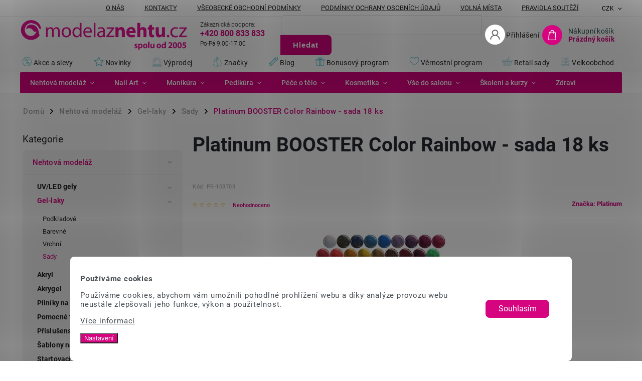

--- FILE ---
content_type: text/html; charset=utf-8
request_url: https://shop.modelaznehtu.cz/booster-color-rainbow-sada-18-ks/
body_size: 45655
content:
<!doctype html><html lang="cs" dir="ltr" class="header-background-light external-fonts-loaded"><head><meta charset="utf-8" /><meta name="viewport" content="width=device-width,initial-scale=1" /><title>Platinum BOOSTER Color Rainbow - sada 18 ks – za 5 000 Kč | Sady na nehty gel-lakem | modelaznehtu.cz</title><link rel="preconnect" href="https://cdn.myshoptet.com" /><link rel="dns-prefetch" href="https://cdn.myshoptet.com" /><link rel="preload" href="https://cdn.myshoptet.com/prj/dist/master/cms/libs/jquery/jquery-1.11.3.min.js" as="script" /><link href="https://cdn.myshoptet.com/prj/dist/master/cms/templates/frontend_templates/shared/css/font-face/roboto.css" rel="stylesheet"><link href="https://cdn.myshoptet.com/prj/dist/master/cms/templates/frontend_templates/shared/css/font-face/poppins.css" rel="stylesheet"><script>
dataLayer = [];
dataLayer.push({'shoptet' : {
    "pageId": 1987,
    "pageType": "productDetail",
    "currency": "CZK",
    "currencyInfo": {
        "decimalSeparator": ",",
        "exchangeRate": 1,
        "priceDecimalPlaces": 0,
        "symbol": "K\u010d",
        "symbolLeft": 0,
        "thousandSeparator": " "
    },
    "language": "cs",
    "projectId": 485710,
    "product": {
        "id": 2554,
        "guid": "4c81748e-61a8-11ec-bd15-ecf4bbd5fcf0",
        "hasVariants": false,
        "codes": [
            {
                "code": "PR-103703",
                "quantity": "1",
                "stocks": [
                    {
                        "id": "ext",
                        "quantity": "1"
                    }
                ]
            }
        ],
        "code": "PR-103703",
        "name": "Platinum BOOSTER Color Rainbow - sada 18 ks",
        "appendix": "",
        "weight": 0,
        "manufacturer": "Platinum",
        "manufacturerGuid": "1EF53345C86B6F1C98B0DA0BA3DED3EE",
        "currentCategory": "Nehtov\u00e1 model\u00e1\u017e | Gel-laky | Sady na nehty gel-lakem",
        "currentCategoryGuid": "eb9f02a0-a443-11ec-9c66-246e96436e9c",
        "defaultCategory": "Nehtov\u00e1 model\u00e1\u017e | Gel-laky | Sady na nehty gel-lakem",
        "defaultCategoryGuid": "eb9f02a0-a443-11ec-9c66-246e96436e9c",
        "currency": "CZK",
        "priceWithVat": 5000
    },
    "stocks": [
        {
            "id": "ext",
            "title": "Sklad",
            "isDeliveryPoint": 0,
            "visibleOnEshop": 1
        }
    ],
    "cartInfo": {
        "id": null,
        "freeShipping": false,
        "freeShippingFrom": 0,
        "leftToFreeGift": {
            "formattedPrice": "0 K\u010d",
            "priceLeft": 0
        },
        "freeGift": false,
        "leftToFreeShipping": {
            "priceLeft": 0,
            "dependOnRegion": 0,
            "formattedPrice": "0 K\u010d"
        },
        "discountCoupon": [],
        "getNoBillingShippingPrice": {
            "withoutVat": 0,
            "vat": 0,
            "withVat": 0
        },
        "cartItems": [],
        "taxMode": "ORDINARY"
    },
    "cart": [],
    "customer": {
        "priceRatio": 1,
        "priceListId": 1,
        "groupId": null,
        "registered": false,
        "mainAccount": false
    }
}});
dataLayer.push({'cookie_consent' : {
    "marketing": "denied",
    "analytics": "denied"
}});
document.addEventListener('DOMContentLoaded', function() {
    shoptet.consent.onAccept(function(agreements) {
        if (agreements.length == 0) {
            return;
        }
        dataLayer.push({
            'cookie_consent' : {
                'marketing' : (agreements.includes(shoptet.config.cookiesConsentOptPersonalisation)
                    ? 'granted' : 'denied'),
                'analytics': (agreements.includes(shoptet.config.cookiesConsentOptAnalytics)
                    ? 'granted' : 'denied')
            },
            'event': 'cookie_consent'
        });
    });
});
</script>

<!-- Google Tag Manager -->
<script>(function(w,d,s,l,i){w[l]=w[l]||[];w[l].push({'gtm.start':
new Date().getTime(),event:'gtm.js'});var f=d.getElementsByTagName(s)[0],
j=d.createElement(s),dl=l!='dataLayer'?'&l='+l:'';j.async=true;j.src=
'https://www.googletagmanager.com/gtm.js?id='+i+dl;f.parentNode.insertBefore(j,f);
})(window,document,'script','dataLayer','GTM-MPKS35L');</script>
<!-- End Google Tag Manager -->

<meta property="og:type" content="website"><meta property="og:site_name" content="shop.modelaznehtu.cz"><meta property="og:url" content="https://shop.modelaznehtu.cz/booster-color-rainbow-sada-18-ks/"><meta property="og:title" content="Platinum BOOSTER Color Rainbow - sada 18 ks – za 5 000 Kč | Sady na nehty gel-lakem | modelaznehtu.cz"><meta name="author" content="modelaznehtu.cz"><meta name="web_author" content="Shoptet.cz"><meta name="dcterms.rightsHolder" content="shop.modelaznehtu.cz"><meta name="robots" content="index,follow"><meta property="og:image" content="https://cdn.myshoptet.com/usr/shop.modelaznehtu.cz/user/shop/big/2554_platinum-booster-color-rainbow-sada-18-ks.jpg?63223795"><meta property="og:description" content="Platinum BOOSTER Color Rainbow - sada 18 ks za 5 000 Kč – Sady na nehty gel-lakem. Expresní odeslání, doprava zdarma nad 500 Kč. Vyberte si z široké nabídky! ⭐ 
sada 18 x BOOSTER Rainbow
gel-laky bez pilování
s holografickými pigmenty
dlouhotrvající barva
snadné nanášení
rychlé odstranění
18 x 15 ml
 ⭐"><meta name="description" content="Platinum BOOSTER Color Rainbow - sada 18 ks za 5 000 Kč – Sady na nehty gel-lakem. Expresní odeslání, doprava zdarma nad 500 Kč. Vyberte si z široké nabídky! ⭐ 
sada 18 x BOOSTER Rainbow
gel-laky bez pilování
s holografickými pigmenty
dlouhotrvající barva
snadné nanášení
rychlé odstranění
18 x 15 ml
 ⭐"><meta property="product:price:amount" content="5000"><meta property="product:price:currency" content="CZK"><style>:root {--color-primary: #d6047f;--color-primary-h: 325;--color-primary-s: 96%;--color-primary-l: 43%;--color-primary-hover: #d6047f;--color-primary-hover-h: 325;--color-primary-hover-s: 96%;--color-primary-hover-l: 43%;--color-secondary: #d6047f;--color-secondary-h: 325;--color-secondary-s: 96%;--color-secondary-l: 43%;--color-secondary-hover: #000000;--color-secondary-hover-h: 0;--color-secondary-hover-s: 0%;--color-secondary-hover-l: 0%;--color-tertiary: #d6047f;--color-tertiary-h: 325;--color-tertiary-s: 96%;--color-tertiary-l: 43%;--color-tertiary-hover: #d6047f;--color-tertiary-hover-h: 325;--color-tertiary-hover-s: 96%;--color-tertiary-hover-l: 43%;--color-header-background: #ffffff;--template-font: "Roboto";--template-headings-font: "Poppins";--header-background-url: none;--cookies-notice-background: #F8FAFB;--cookies-notice-color: #252525;--cookies-notice-button-hover: #27263f;--cookies-notice-link-hover: #3b3a5f;--templates-update-management-preview-mode-content: "Náhled aktualizací šablony je aktivní pro váš prohlížeč."}</style>
    <script>var shoptet = shoptet || {};</script>
    <script src="https://cdn.myshoptet.com/prj/dist/master/shop/dist/main-3g-header.js.05f199e7fd2450312de2.js"></script>
<!-- User include --><!-- service 852(492) html code header -->
<style>
#fb-root {display: none;}
.footer-links-icons {display:none;}
.not-working {background-color: black;color:white;width:100%;height:100%;position:fixed;top:0;left:0;z-index:9999999;text-align:center;padding:50px;}
</style>

<script src="https://ajax.googleapis.com/ajax/libs/webfont/1.6.26/webfont.js"></script>

<link rel="stylesheet" href="https://cdnjs.cloudflare.com/ajax/libs/twitter-bootstrap/4.4.1/css/bootstrap-grid.min.css" />
<link rel="stylesheet" href="https://code.jquery.com/ui/1.12.0/themes/smoothness/jquery-ui.css" />
<link rel="stylesheet" href="https://cdn.myshoptet.com/usr/shoptet.tomashlad.eu/user/documents/extras/shoptet-font/font.css"/>
<link rel="stylesheet" href="https://cdn.jsdelivr.net/npm/slick-carousel@1.8.1/slick/slick.css" />

<link rel="stylesheet" href="https://cdn.myshoptet.com/usr/shoptet.tomashlad.eu/user/documents/extras/adamin/animate.css">
<link rel="stylesheet" href="https://cdn.myshoptet.com/usr/shoptet.tomashlad.eu/user/documents/extras/adamin/screen.min.css?v31"/>

<style>
.top-navigation-bar .site-name {margin-bottom: 0;}
.extended-banner-link:empty {display:none;}
</style>
<!-- <link rel="stylesheet" href="https://cdn.myshoptet.com/usr/shoptet.tomashlad.eu/user/documents/extras/cookies-bar/styles.css?v=6"/> -->

<style>
.category-perex p img {max-width: 100%;height:auto;}
footer #formLogin .password-helper {display: block;}
.load-products {padding:10px 20px;border-radius:10px;}
.top-navigation-bar .container {max-height:32px;}
@media only screen and (max-width: 767px) {
.in-klient .sidebar.sidebar-left {display:block;}
.in-klient .sidebar-inner {padding-left:0;}
}
.dklabNaposledyZakoupiliCelkem {margin-top:20px !important;}
.in-index .products-block.products .slick-track {display:flex;}
.type-page .scroll-wrapper {overflow: auto;}
article img {max-width:100%;}
.in-znacka .page img {max-width: 100%;height: auto;}
.wrong-template {
    text-align: center;
    padding: 30px;
    background: #000;
    color: #fff;
    font-size: 20px;
    position: fixed;
    width: 100%;
    height: 100%;
    z-index: 99999999;
    top: 0;
    left: 0;
    padding-top: 20vh;
}
.wrong-template span {
    display: block;
    font-size: 15px;
    margin-top: 25px;
    opacity: 0.7;
}
.wrong-template span a {color: #fff; text-decoration: underline;}

#productDiscussion #discussion-form.visible-permanent {
    display: block;
    position: relative;
    max-height: unset;
    transform: none;
}

@media only screen and (min-width: 767px) {
#header .site-name img {
    max-width: 220px;
}
}
#products .dkLabFavouriteProductDiv ,.products .dkLabFavouriteProductDiv {display: none;}
footer .rate-wrapper .votes-wrap .vote-wrap a, footer .rate-wrapper .votes-wrap .vote-wrap .vote-name {color: black;}
footer .rate-wrapper .votes-wrap .vote-wrap .stars .star {top:-2px;}
.plus-gallery-wrap {display:flex;flex-flow:row wrap;}
.plus-gallery-wrap div.plus-gallery-item {margin-right:20px;margin-bottom:20px;}
.advancedOrder__buttons {display: flex;align-items: center;justify-content: center;margin-top: 20px;margin-bottom: 20px;}
.advancedOrder__buttons .next-step-back {
    display: inline-block !important;
    line-height: 38px;
    padding: 0 15px;
    min-height: 38px;
    background: transparent;
    color: var(--color-primary) !important;
    font-size: 14px;
    border: 1px solid var(--color-primary);
    margin-right: 15px;
    font-family: var(--template-font);
    font-size: 14px;
    font-weight: 400;
    cursor: pointer;
    font-size: 1.1em;
    border-radius: 8px;
}
.advancedOrder__buttons .next-step-back:hover {background: #f2f2f2;}
@media (max-width: 768px) {
.advancedOrder__buttons .next-step-back {margin: 0 auto}
}
.hp-ratings .admin-response {display: none;}
.popup-widget.cart-widget .remove-item {min-width:0;height:auto;}
.p-detail .p-image-wrapper img {object-fit:contain;}
.products-block.products .product a img, .p-detail .p-image-wrapper img, .search-whisperer img, .products-inline.products .product .image img, .advanced-parameter-inner img {height:auto;}
#footer .copyright .podpis {display:block !important;}
img {height: auto;}
.p-detail .p-image-wrapper img {height:auto;}
.carousel-inner {min-height:0 !important;}
</style>
<!-- api 428(82) html code header -->
<link rel="stylesheet" href="https://cdn.myshoptet.com/usr/api2.dklab.cz/user/documents/_doplnky/oblibene/485710/23/485710_23.css" type="text/css" /><style>
        :root {
            --dklab-favourites-flag-color: #E91B7D;
            --dklab-favourites-flag-text-color: #FFFFFF;
            --dklab-favourites-add-text-color: #000000;            
            --dklab-favourites-remove-text-color: #E91B7D;            
            --dklab-favourites-add-text-detail-color: #000000;            
            --dklab-favourites-remove-text-detail-color: #E91B7D;            
            --dklab-favourites-header-icon-color: #E91B7D;            
            --dklab-favourites-counter-color: #E91B7D;            
        } </style>
<!-- api 498(150) html code header -->
<script async src="https://scripts.luigisbox.tech/LBX-381714.js"></script><meta name="luigisbox-tracker-id" content="318755-381714,cs"/><script type="text/javascript">const isPlpEnabled = sessionStorage.getItem('lbPlpEnabled') === 'true';if (isPlpEnabled) {const style = document.createElement("style");style.type = "text/css";style.id = "lb-plp-style";style.textContent = `body.type-category #content-wrapper,body.type-search #content-wrapper,body.type-category #content,body.type-search #content,body.type-category #content-in,body.type-search #content-in,body.type-category #main-in,body.type-search #main-in {min-height: 100vh;}body.type-category #content-wrapper > *,body.type-search #content-wrapper > *,body.type-category #content > *,body.type-search #content > *,body.type-category #content-in > *,body.type-search #content-in > *,body.type-category #main-in > *,body.type-search #main-in > * {display: none;}`;document.head.appendChild(style);}</script>
<!-- api 605(253) html code header -->
<style>
    /*.nf-v2 .message, .nf-v2 div.message {
        visibility: hidden;
    }*/
</style>
<script>
    var shoptetakNotificationsSettings={"useRoundingCorners":true,"useNotificationGradient":true,"useLongNotificationGradient":true,"darkMode":true,"notificationsActivation":true,"notificationsPosition":"bottom-left","notificationsEffect":"zoom"};

    var body=document.getElementsByTagName("body")[0];
    const root = document.documentElement;

    if (shoptetakNotificationsSettings.notificationsActivation) {
        root.classList.add("nf-v2");

        if (shoptetakNotificationsSettings.useRoundingCorners) {
            root.classList.add("st-nf-rounding-corners");
        }
        if (shoptetakNotificationsSettings.useNotificationGradient) {
            root.classList.add("st-nf-notification-gradient");
        }
        if (shoptetakNotificationsSettings.useLongNotificationGradient) {
            root.classList.add("st-nf-long-gradient");
        }
        if (shoptetakNotificationsSettings.darkMode) {
            root.classList.add("st-nf-dark-mode");
        }
        if (shoptetakNotificationsSettings.notificationsPosition) {
            if (shoptetakNotificationsSettings.notificationsPosition === 'bottom-left') {
                root.classList.add("st-nf-bleft");
            }
            if (shoptetakNotificationsSettings.notificationsPosition === 'bottom-right') {
                root.classList.add("st-nf-bright");
            }
            if (shoptetakNotificationsSettings.notificationsPosition === 'top-left') {
                root.classList.add("st-nf-tleft");
            }
            if (shoptetakNotificationsSettings.notificationsPosition === 'top-right') {
                root.classList.add("st-nf-tright");
            }
        }
        if (shoptetakNotificationsSettings.notificationsEffect) {
            if (shoptetakNotificationsSettings.notificationsEffect === 'slide') {
                root.classList.add("st-nf-slide");
            }
            if (shoptetakNotificationsSettings.notificationsEffect === 'fade') {
                root.classList.add("st-nf-fade");
            }
            if (shoptetakNotificationsSettings.notificationsEffect === 'zoom') {
                root.classList.add("st-nf-zoom");
            }
        }
    }

    function init() {
        if (document.getElementsByClassName("template-04").length) {
            document.getElementsByTagName('html')[0].classList.add("nf-templ-04");
        }
    }
    /* for Mozilla/Opera9 */
    if (document.addEventListener) {
        document.addEventListener("DOMContentLoaded", init, false);
    }
    /* for Internet Explorer */
    /*@cc_on @*/
    /*@if (@_win32)
      document.write("<script id=__ie_onload defer src=javascript:void(0)><\/script>");
      var script = document.getElementById("__ie_onload");
      script.onreadystatechange = function() {
        if (this.readyState == "complete") {
          init(); // call the onload handler
        }
      };
    /*@end @*/

    /* for Safari */
    if (/WebKit/i.test(navigator.userAgent)) { // sniff
        var _timer = setInterval(function () {
            if (/loaded|complete/.test(document.readyState)) {
                init(); // call the onload handler
            }
        }, 10);
    }

    /* for other browsers */
    window.onload = init;
</script>

<!-- service 605(253) html code header -->
<link rel="stylesheet" href="https://cdn.myshoptet.com/usr/shoptet.tomashlad.eu/user/documents/extras/notifications-v2/screen.min.css?v=26"/>

<!-- service 409(63) html code header -->
<style>
#filters h4{cursor:pointer;}[class~=slider-wrapper],[class~=filter-section]{padding-left:0;}#filters h4{padding-left:13.5pt;}[class~=filter-section],[class~=slider-wrapper]{padding-bottom:0 !important;}#filters h4:before{position:absolute;}#filters h4:before{left:0;}[class~=filter-section],[class~=slider-wrapper]{padding-right:0;}#filters h4{padding-bottom:9pt;}#filters h4{padding-right:13.5pt;}#filters > .slider-wrapper,[class~=slider-wrapper] > div,.filter-sections form,[class~=slider-wrapper][class~=filter-section] > div,.razeni > form{display:none;}#filters h4:before,#filters .otevreny h4:before{content:"\e911";}#filters h4{padding-top:9pt;}[class~=filter-section],[class~=slider-wrapper]{padding-top:0 !important;}[class~=filter-section]{border-top-width:0 !important;}[class~=filter-section]{border-top-style:none !important;}[class~=filter-section]{border-top-color:currentColor !important;}#filters .otevreny h4:before,#filters h4:before{font-family:shoptet;}#filters h4{position:relative;}#filters h4{margin-left:0 !important;}[class~=filter-section]{border-image:none !important;}#filters h4{margin-bottom:0 !important;}#filters h4{margin-right:0 !important;}#filters h4{margin-top:0 !important;}#filters h4{border-top-width:.0625pc;}#filters h4{border-top-style:solid;}#filters h4{border-top-color:#e0e0e0;}[class~=slider-wrapper]{max-width:none;}[class~=otevreny] form,.slider-wrapper.otevreny > div,[class~=slider-wrapper][class~=otevreny] > div,.otevreny form{display:block;}#filters h4{border-image:none;}[class~=param-filter-top]{margin-bottom:.9375pc;}[class~=otevreny] form{margin-bottom:15pt;}[class~=slider-wrapper]{color:inherit;}#filters .otevreny h4:before{-webkit-transform:rotate(180deg);}[class~=slider-wrapper],#filters h4:before{background:none;}#filters h4:before{-webkit-transform:rotate(90deg);}#filters h4:before{-moz-transform:rotate(90deg);}[class~=param-filter-top] form{display:block !important;}#filters h4:before{-o-transform:rotate(90deg);}#filters h4:before{-ms-transform:rotate(90deg);}#filters h4:before{transform:rotate(90deg);}#filters h4:before{font-size:.104166667in;}#filters .otevreny h4:before{-moz-transform:rotate(180deg);}#filters .otevreny h4:before{-o-transform:rotate(180deg);}#filters h4:before{top:36%;}#filters .otevreny h4:before{-ms-transform:rotate(180deg);}#filters h4:before{height:auto;}#filters h4:before{width:auto;}#filters .otevreny h4:before{transform:rotate(180deg);}
@media screen and (max-width: 767px) {
.param-filter-top{padding-top: 15px;}
}
#content .filters-wrapper > div:first-of-type, #footer .filters-wrapper > div:first-of-type {text-align: left;}
.template-11.one-column-body .content .filter-sections{padding-top: 15px; padding-bottom: 15px;}
</style>
<!-- service 421(75) html code header -->
<style>
body:not(.template-07):not(.template-09):not(.template-10):not(.template-11):not(.template-12):not(.template-13):not(.template-14) #return-to-top i::before {content: 'a';}
#return-to-top i:before {content: '\e911';}
#return-to-top {
z-index: 99999999;
    position: fixed;
    bottom: 45px;
    right: 20px;
background: rgba(0, 0, 0, 0.7);
    width: 50px;
    height: 50px;
    display: block;
    text-decoration: none;
    -webkit-border-radius: 35px;
    -moz-border-radius: 35px;
    border-radius: 35px;
    display: none;
    -webkit-transition: all 0.3s linear;
    -moz-transition: all 0.3s ease;
    -ms-transition: all 0.3s ease;
    -o-transition: all 0.3s ease;
    transition: all 0.3s ease;
}
#return-to-top i {color: #fff;margin: -10px 0 0 -10px;position: relative;left: 50%;top: 50%;font-size: 19px;-webkit-transition: all 0.3s ease;-moz-transition: all 0.3s ease;-ms-transition: all 0.3s ease;-o-transition: all 0.3s ease;transition: all 0.3s ease;height: 20px;width: 20px;text-align: center;display: block;font-style: normal;}
#return-to-top:hover {
    background: rgba(0, 0, 0, 0.9);
}
#return-to-top:hover i {
    color: #fff;
}
.icon-chevron-up::before {
font-weight: bold;
}
.ordering-process #return-to-top{display: none !important;}
</style>
<!-- service 428(82) html code header -->
<style>
@font-face {
    font-family: 'oblibene';
    src:  url('https://cdn.myshoptet.com/usr/api2.dklab.cz/user/documents/_doplnky/oblibene/font/oblibene.eot?v1');
    src:  url('https://cdn.myshoptet.com/usr/api2.dklab.cz/user/documents/_doplnky/oblibene/font/oblibene.eot?v1#iefix') format('embedded-opentype'),
    url('https://cdn.myshoptet.com/usr/api2.dklab.cz/user/documents/_doplnky/oblibene/font/oblibene.ttf?v1') format('truetype'),
    url('https://cdn.myshoptet.com/usr/api2.dklab.cz/user/documents/_doplnky/oblibene/font/oblibene.woff?v1') format('woff'),
    url('https://cdn.myshoptet.com/usr/api2.dklab.cz/user/documents/_doplnky/oblibene/font/oblibene.svg?v1') format('svg');
    font-weight: normal;
    font-style: normal;
}
</style>
<script>
var dklabFavIndividual;
</script>
<!-- project html code header -->
<meta name="google-site-verification" content="2dV03ftSEgL-fMlItLkBXupg-9Sv1Y2n9838hHnVyA8" />
<meta name="facebook-domain-verification" content="rukczbt8phcve1v5cgxk4vi2a8or3n" />
<link href="/user/documents/upload/mvUpravy/mv6.css?" rel="stylesheet" />
<link href="/user/documents/upload/mvUpravy/mom.css?" rel="stylesheet" />
<link href="/user/documents/upload/mvUpravy/shop-rating.css?" rel="stylesheet" />
<link href="/user/documents/upload/mvUpravy/product-rating.css?" rel="stylesheet" />
<link href="/user/documents/upload/mvUpravy/mv0824.css?" rel="stylesheet" />
<link href="/user/documents/upload/mvUpravy/mv1024.css?" rel="stylesheet" />
<link href="/user/documents/upload/mvUpravy/prInCartM.css?" rel="stylesheet" />
<link href="/user/documents/upload/mvUpravy/gallery.css?" rel="stylesheet" />
<link href="/user/documents/upload/mvUpravy/materialykestazeni.css?" rel="stylesheet" />
<link href="/user/documents/upload/mvUpravy/072025.css?" rel="stylesheet" />
<link href="/user/documents/upload/mvUpravy/menu.css?" rel="stylesheet" />
<link href="/user/documents/upload/mvUpravy/podobne_produkty.css?" rel="stylesheet" />

<link href="https://fvstudio.myshoptet.com/user/documents/addons/freegift.min.css?v=23.4.1" rel="stylesheet">
<link href="https://fvstudio.myshoptet.com/user/documents/addons/projects/freegift.485710.min.css?v=23.4.2" rel="stylesheet">

<script type="text/javascript">
    (function(c,l,a,r,i,t,y){
        c[a]=c[a]||function(){(c[a].q=c[a].q||[]).push(arguments)};
        t=l.createElement(r);t.async=1;t.src="https://www.clarity.ms/tag/"+i;
        y=l.getElementsByTagName(r)[0];y.parentNode.insertBefore(t,y);
    })(window, document, "clarity", "script", "g6c9o1xnnj");
</script>
<script>
		var hpCategoriesUrl = "hp-kategorie";
    var hpCategoriesGrid = true;
    var hpRating = true;
</script>

<style>

.recipes-section .sectionDescription h1:where(:not(*)) {}
.recipes-section .content-inner > ul.subcategories.with-image {
  display: none !important;
}

.hp-categories-posts {
  min-height: 400px; 
  position: relative;
  overflow: hidden;
}
.hp-znacky-posts {
  min-height: 200px; 
  position: relative;
  overflow: hidden;
}

.hp-categories-posts .news-item .image img {
  width: 80px; 
  height: auto;
  aspect-ratio: 1 / 1;
  display: block;
  max-width: 100%;
}
@media only screen and (max-width: 767px) {
  .hp-categories-posts {
  min-height: 520px;
  overflow: hidden;
  position: relative;
}
.hp-znacky {
  min-height: 400px;
  overflow: hidden;
  position: relative;
}
#luigisbox {
  min-height: 450px;
  overflow: hidden;
  position: relative;
}
}
.footer-icons {
    display: flex;
    flex-wrap: nowrap;      
    justify-content: center;
    align-items: center;
    gap: 12px;
    overflow-x: auto;         
    -webkit-overflow-scrolling: touch;
    border-top: 1px solid #f6f6f6;
    padding: 8px 0;
    margin-top: 10px;
}

.footer-icons img{ 
  height: 24px;
  display:block;
  flex-shrink:0;
}

.footer-icons img{
  filter: grayscale(100%) contrast(1.05);
  opacity:.9;
}
.footer-icons img:hover{
  filter:none;
  opacity:1;
}

@media (max-width: 768px){
  .footer-icons{
     justify-content: flex-start;
  }
}



</style>
<!-- /User include --><link rel="shortcut icon" href="/favicon.ico" type="image/x-icon" /><link rel="canonical" href="https://shop.modelaznehtu.cz/booster-color-rainbow-sada-18-ks/" /><script>!function(){var t={9196:function(){!function(){var t=/\[object (Boolean|Number|String|Function|Array|Date|RegExp)\]/;function r(r){return null==r?String(r):(r=t.exec(Object.prototype.toString.call(Object(r))))?r[1].toLowerCase():"object"}function n(t,r){return Object.prototype.hasOwnProperty.call(Object(t),r)}function e(t){if(!t||"object"!=r(t)||t.nodeType||t==t.window)return!1;try{if(t.constructor&&!n(t,"constructor")&&!n(t.constructor.prototype,"isPrototypeOf"))return!1}catch(t){return!1}for(var e in t);return void 0===e||n(t,e)}function o(t,r,n){this.b=t,this.f=r||function(){},this.d=!1,this.a={},this.c=[],this.e=function(t){return{set:function(r,n){u(c(r,n),t.a)},get:function(r){return t.get(r)}}}(this),i(this,t,!n);var e=t.push,o=this;t.push=function(){var r=[].slice.call(arguments,0),n=e.apply(t,r);return i(o,r),n}}function i(t,n,o){for(t.c.push.apply(t.c,n);!1===t.d&&0<t.c.length;){if("array"==r(n=t.c.shift()))t:{var i=n,a=t.a;if("string"==r(i[0])){for(var f=i[0].split("."),s=f.pop(),p=(i=i.slice(1),0);p<f.length;p++){if(void 0===a[f[p]])break t;a=a[f[p]]}try{a[s].apply(a,i)}catch(t){}}}else if("function"==typeof n)try{n.call(t.e)}catch(t){}else{if(!e(n))continue;for(var l in n)u(c(l,n[l]),t.a)}o||(t.d=!0,t.f(t.a,n),t.d=!1)}}function c(t,r){for(var n={},e=n,o=t.split("."),i=0;i<o.length-1;i++)e=e[o[i]]={};return e[o[o.length-1]]=r,n}function u(t,o){for(var i in t)if(n(t,i)){var c=t[i];"array"==r(c)?("array"==r(o[i])||(o[i]=[]),u(c,o[i])):e(c)?(e(o[i])||(o[i]={}),u(c,o[i])):o[i]=c}}window.DataLayerHelper=o,o.prototype.get=function(t){var r=this.a;t=t.split(".");for(var n=0;n<t.length;n++){if(void 0===r[t[n]])return;r=r[t[n]]}return r},o.prototype.flatten=function(){this.b.splice(0,this.b.length),this.b[0]={},u(this.a,this.b[0])}}()}},r={};function n(e){var o=r[e];if(void 0!==o)return o.exports;var i=r[e]={exports:{}};return t[e](i,i.exports,n),i.exports}n.n=function(t){var r=t&&t.__esModule?function(){return t.default}:function(){return t};return n.d(r,{a:r}),r},n.d=function(t,r){for(var e in r)n.o(r,e)&&!n.o(t,e)&&Object.defineProperty(t,e,{enumerable:!0,get:r[e]})},n.o=function(t,r){return Object.prototype.hasOwnProperty.call(t,r)},function(){"use strict";n(9196)}()}();</script>    <!-- Global site tag (gtag.js) - Google Analytics -->
    <script async src="https://www.googletagmanager.com/gtag/js?id=G-K995VVQV1N"></script>
    <script>
        
        window.dataLayer = window.dataLayer || [];
        function gtag(){dataLayer.push(arguments);}
        

                    console.debug('default consent data');

            gtag('consent', 'default', {"ad_storage":"denied","analytics_storage":"denied","ad_user_data":"denied","ad_personalization":"denied","wait_for_update":500});
            dataLayer.push({
                'event': 'default_consent'
            });
        
        gtag('js', new Date());

        
                gtag('config', 'G-K995VVQV1N', {"groups":"GA4","send_page_view":false,"content_group":"productDetail","currency":"CZK","page_language":"cs"});
        
                gtag('config', 'AW-11084203007', {"allow_enhanced_conversions":true});
        
        
        
        
        
                    gtag('event', 'page_view', {"send_to":"GA4","page_language":"cs","content_group":"productDetail","currency":"CZK"});
        
                gtag('set', 'currency', 'CZK');

        gtag('event', 'view_item', {
            "send_to": "UA",
            "items": [
                {
                    "id": "PR-103703",
                    "name": "Platinum BOOSTER Color Rainbow - sada 18 ks",
                    "category": "Nehtov\u00e1 model\u00e1\u017e \/ Gel-laky \/ Sady na nehty gel-lakem",
                                        "brand": "Platinum",
                                                            "price": 4132
                }
            ]
        });
        
        
        
        
        
                    gtag('event', 'view_item', {"send_to":"GA4","page_language":"cs","content_group":"productDetail","value":4132,"currency":"CZK","items":[{"item_id":"PR-103703","item_name":"Platinum BOOSTER Color Rainbow - sada 18 ks","item_brand":"Platinum","item_category":"Nehtov\u00e1 model\u00e1\u017e","item_category2":"Gel-laky","item_category3":"Sady na nehty gel-lakem","price":4132,"quantity":1,"index":0}]});
        
        
        
        
        
        
        
        document.addEventListener('DOMContentLoaded', function() {
            if (typeof shoptet.tracking !== 'undefined') {
                for (var id in shoptet.tracking.bannersList) {
                    gtag('event', 'view_promotion', {
                        "send_to": "UA",
                        "promotions": [
                            {
                                "id": shoptet.tracking.bannersList[id].id,
                                "name": shoptet.tracking.bannersList[id].name,
                                "position": shoptet.tracking.bannersList[id].position
                            }
                        ]
                    });
                }
            }

            shoptet.consent.onAccept(function(agreements) {
                if (agreements.length !== 0) {
                    console.debug('gtag consent accept');
                    var gtagConsentPayload =  {
                        'ad_storage': agreements.includes(shoptet.config.cookiesConsentOptPersonalisation)
                            ? 'granted' : 'denied',
                        'analytics_storage': agreements.includes(shoptet.config.cookiesConsentOptAnalytics)
                            ? 'granted' : 'denied',
                                                                                                'ad_user_data': agreements.includes(shoptet.config.cookiesConsentOptPersonalisation)
                            ? 'granted' : 'denied',
                        'ad_personalization': agreements.includes(shoptet.config.cookiesConsentOptPersonalisation)
                            ? 'granted' : 'denied',
                        };
                    console.debug('update consent data', gtagConsentPayload);
                    gtag('consent', 'update', gtagConsentPayload);
                    dataLayer.push(
                        { 'event': 'update_consent' }
                    );
                }
            });
        });
    </script>
</head><body class="desktop id-1987 in-sady-na-nehty-gel-lakem template-11 type-product type-detail multiple-columns-body columns-mobile-2 columns-3 blank-mode blank-mode-css ums_forms_redesign--off ums_a11y_category_page--on ums_discussion_rating_forms--off ums_flags_display_unification--on ums_a11y_login--off mobile-header-version-1">
        <div id="fb-root"></div>
        <script>
            window.fbAsyncInit = function() {
                FB.init({
                    autoLogAppEvents : true,
                    xfbml            : true,
                    version          : 'v24.0'
                });
            };
        </script>
        <script async defer crossorigin="anonymous" src="https://connect.facebook.net/cs_CZ/sdk.js#xfbml=1&version=v24.0"></script>
<!-- Google Tag Manager (noscript) -->
<noscript><iframe src="https://www.googletagmanager.com/ns.html?id=GTM-MPKS35L"
height="0" width="0" style="display:none;visibility:hidden"></iframe></noscript>
<!-- End Google Tag Manager (noscript) -->

    <div class="siteCookies siteCookies--bottom siteCookies--light js-siteCookies" role="dialog" data-testid="cookiesPopup" data-nosnippet>
        <div class="siteCookies__form">
            <div class="siteCookies__content">
                <div class="siteCookies__text">
                    <p><strong>Používáme cookies</strong></p>
<p>Používáme cookies, abychom vám umožnili pohodlné prohlížení webu a díky analýze provozu webu neustále zlepšovali jeho funkce, výkon a použitelnost. </p>
<p><a href="/podminky-ochrany-osobnich-udaju/">Více informací</a></p>
                </div>
                <p class="siteCookies__links">
                    <button class="siteCookies__link js-cookies-settings" aria-label="Nastavení cookies" data-testid="cookiesSettings">Nastavení</button>
                </p>
            </div>
            <div class="siteCookies__buttonWrap">
                                <button class="siteCookies__button js-cookiesConsentSubmit" value="all" aria-label="Přijmout cookies" data-testid="buttonCookiesAccept">Souhlasím</button>
            </div>
        </div>
        <script>
            document.addEventListener("DOMContentLoaded", () => {
                const siteCookies = document.querySelector('.js-siteCookies');
                document.addEventListener("scroll", shoptet.common.throttle(() => {
                    const st = document.documentElement.scrollTop;
                    if (st > 1) {
                        siteCookies.classList.add('siteCookies--scrolled');
                    } else {
                        siteCookies.classList.remove('siteCookies--scrolled');
                    }
                }, 100));
            });
        </script>
    </div>
<a href="#content" class="skip-link sr-only">Přejít na obsah</a><div class="overall-wrapper"><div class="site-msg information"><div class="container"><div class="text"><strong>!!! MEGAVÝPRODEJ SKLADU!!!</strong><br>
Více než 1000 Akčních produktů! 
<a href="https://shop.modelaznehtu.cz/akcni-cena/"style='color:#d6047f;'><strong>>> ZDE <<</strong></a></div><div class="close js-close-information-msg"></div></div></div><div class="user-action"><div class="container"><div class="user-action-in"><div class="user-action-login popup-widget login-widget"><div class="popup-widget-inner"><h2 id="loginHeading">Přihlášení k vašemu účtu</h2><div id="customerLogin"><form action="/action/Customer/Login/" method="post" id="formLoginIncluded" class="csrf-enabled formLogin" data-testid="formLogin"><input type="hidden" name="referer" value="" /><div class="form-group"><div class="input-wrapper email js-validated-element-wrapper no-label"><input type="email" name="email" class="form-control" autofocus placeholder="E-mailová adresa (např. jan@novak.cz)" data-testid="inputEmail" autocomplete="email" required /></div></div><div class="form-group"><div class="input-wrapper password js-validated-element-wrapper no-label"><input type="password" name="password" class="form-control" placeholder="Heslo" data-testid="inputPassword" autocomplete="current-password" required /><span class="no-display">Nemůžete vyplnit toto pole</span><input type="text" name="surname" value="" class="no-display" /></div></div><div class="form-group"><div class="login-wrapper"><button type="submit" class="btn btn-secondary btn-text btn-login" data-testid="buttonSubmit">Přihlásit se</button><div class="password-helper"><a href="/registrace/" data-testid="signup" rel="nofollow">Nová registrace</a><a href="/klient/zapomenute-heslo/" rel="nofollow">Zapomenuté heslo</a></div></div></div><div class="social-login-buttons"><div class="social-login-buttons-divider"><span>nebo</span></div><div class="form-group"><a href="/action/Social/login/?provider=Facebook" class="login-btn facebook" rel="nofollow"><span class="login-facebook-icon"></span><strong>Přihlásit se přes Facebook</strong></a></div><div class="form-group"><a href="/action/Social/login/?provider=Google" class="login-btn google" rel="nofollow"><span class="login-google-icon"></span><strong>Přihlásit se přes Google</strong></a></div></div></form>
</div></div></div>
    <div id="cart-widget" class="user-action-cart popup-widget cart-widget loader-wrapper" data-testid="popupCartWidget" role="dialog" aria-hidden="true"><div class="popup-widget-inner cart-widget-inner place-cart-here"><div class="loader-overlay"><div class="loader"></div></div></div><div class="cart-widget-button"><a href="/kosik/" class="btn btn-conversion" id="continue-order-button" rel="nofollow" data-testid="buttonNextStep">Pokračovat do košíku</a></div></div></div>
</div></div><div class="top-navigation-bar" data-testid="topNavigationBar">

    <div class="container">

        <div class="top-navigation-contacts">
            <strong>Zákaznická podpora:</strong><a href="tel:+420800833833" class="project-phone" aria-label="Zavolat na +420800833833" data-testid="contactboxPhone"><span>+420 800 833 833</span></a><a href="mailto:obchod@modelaznehtu.cz" class="project-email" data-testid="contactboxEmail"><span>obchod@modelaznehtu.cz</span></a>        </div>

                            <div class="top-navigation-menu">
                <div class="top-navigation-menu-trigger"></div>
                <ul class="top-navigation-bar-menu">
                                            <li class="top-navigation-menu-item-760">
                            <a href="/o-nas/">O nás</a>
                        </li>
                                            <li class="top-navigation-menu-item-29">
                            <a href="/kontakty/">Kontakty</a>
                        </li>
                                            <li class="top-navigation-menu-item-39">
                            <a href="/obchodni-podminky/">Všeobecké obchodní podmínky</a>
                        </li>
                                            <li class="top-navigation-menu-item-691">
                            <a href="/podminky-ochrany-osobnich-udaju/">Podmínky ochrany osobních údajů </a>
                        </li>
                                            <li class="top-navigation-menu-item-1510">
                            <a href="/volna-mista/">Volná místa</a>
                        </li>
                                            <li class="top-navigation-menu-item-1513">
                            <a href="/pravidla-soutezi/">Pravidla soutěží</a>
                        </li>
                                    </ul>
                <ul class="top-navigation-bar-menu-helper"></ul>
            </div>
        
        <div class="top-navigation-tools top-navigation-tools--language">
            <div class="responsive-tools">
                <a href="#" class="toggle-window" data-target="search" aria-label="Hledat" data-testid="linkSearchIcon"></a>
                                                            <a href="#" class="toggle-window" data-target="login"></a>
                                                    <a href="#" class="toggle-window" data-target="navigation" aria-label="Menu" data-testid="hamburgerMenu"></a>
            </div>
                <div class="dropdown">
        <span>Ceny v:</span>
        <button id="topNavigationDropdown" type="button" data-toggle="dropdown" aria-haspopup="true" aria-expanded="false">
            CZK
            <span class="caret"></span>
        </button>
        <ul class="dropdown-menu" aria-labelledby="topNavigationDropdown"><li><a href="/action/Currency/changeCurrency/?currencyCode=CZK" rel="nofollow">CZK</a></li><li><a href="/action/Currency/changeCurrency/?currencyCode=EUR" rel="nofollow">EUR</a></li></ul>
    </div>
            <a href="/login/?backTo=%2Fbooster-color-rainbow-sada-18-ks%2F" class="top-nav-button top-nav-button-login primary login toggle-window" data-target="login" data-testid="signin" rel="nofollow"><span>Přihlášení</span></a>        </div>

    </div>

</div>
<header id="header"><div class="container navigation-wrapper">
    <div class="header-top">
        <div class="site-name-wrapper">
            <div class="site-name"><a href="/" data-testid="linkWebsiteLogo"><img src="https://cdn.myshoptet.com/usr/shop.modelaznehtu.cz/user/logos/modelaz_2005_v4.png" alt="modelaznehtu.cz" fetchpriority="low" /></a></div>        </div>
        <div class="search" itemscope itemtype="https://schema.org/WebSite">
            <meta itemprop="headline" content="Sady na nehty gel-lakem"/><meta itemprop="url" content="https://shop.modelaznehtu.cz"/><meta itemprop="text" content="Platinum BOOSTER Color Rainbow - sada 18 ks za 5 000 Kč – Sady na nehty gel-lakem. Expresní odeslání, doprava zdarma nad 500 Kč. Vyberte si z široké nabídky! ⭐ sada 18 x BOOSTER Rainbow gel-laky bez pilování s holografickými pigmenty dlouhotrvající barva snadné nanášení rychlé odstranění 18 x 15 ml ⭐"/>            <form action="/action/ProductSearch/prepareString/" method="post"
    id="formSearchForm" class="search-form compact-form js-search-main"
    itemprop="potentialAction" itemscope itemtype="https://schema.org/SearchAction" data-testid="searchForm">
    <fieldset>
        <meta itemprop="target"
            content="https://shop.modelaznehtu.cz/vyhledavani/?string={string}"/>
        <input type="hidden" name="language" value="cs"/>
        
            
<input
    type="search"
    name="string"
        class="query-input form-control search-input js-search-input"
    placeholder="Napište, co hledáte"
    autocomplete="off"
    required
    itemprop="query-input"
    aria-label="Vyhledávání"
    data-testid="searchInput"
>
            <button type="submit" class="btn btn-default" data-testid="searchBtn">Hledat</button>
        
    </fieldset>
</form>
        </div>
        <div class="navigation-buttons">
                
    <a href="/kosik/" class="btn btn-icon toggle-window cart-count" data-target="cart" data-hover="true" data-redirect="true" data-testid="headerCart" rel="nofollow" aria-haspopup="dialog" aria-expanded="false" aria-controls="cart-widget">
        
                <span class="sr-only">Nákupní košík</span>
        
            <span class="cart-price visible-lg-inline-block" data-testid="headerCartPrice">
                                    Prázdný košík                            </span>
        
    
            </a>
        </div>
    </div>
    <nav id="navigation" aria-label="Hlavní menu" data-collapsible="true"><div class="navigation-in menu"><ul class="menu-level-1" role="menubar" data-testid="headerMenuItems"><li class="menu-item-1522 ext" role="none"><a href="/nehty/" data-testid="headerMenuItem" role="menuitem" aria-haspopup="true" aria-expanded="false"><b>Nehtová modeláž</b><span class="submenu-arrow"></span></a><ul class="menu-level-2" aria-label="Nehtová modeláž" tabindex="-1" role="menu"><li class="menu-item-1543 has-third-level" role="none"><a href="/uv-gely/" class="menu-image" data-testid="headerMenuItem" tabindex="-1" aria-hidden="true"><img src="data:image/svg+xml,%3Csvg%20width%3D%22140%22%20height%3D%22100%22%20xmlns%3D%22http%3A%2F%2Fwww.w3.org%2F2000%2Fsvg%22%3E%3C%2Fsvg%3E" alt="" aria-hidden="true" width="140" height="100"  data-src="https://cdn.myshoptet.com/usr/shop.modelaznehtu.cz/user/categories/thumb/piktogramy_produkty3-03.png" fetchpriority="low" /></a><div><a href="/uv-gely/" data-testid="headerMenuItem" role="menuitem"><span>UV/LED gely</span></a>
                                                    <ul class="menu-level-3" role="menu">
                                                                    <li class="menu-item-1549" role="none">
                                        <a href="/podkladove-gely/" data-testid="headerMenuItem" role="menuitem">
                                            Podkladové</a>,                                    </li>
                                                                    <li class="menu-item-1552" role="none">
                                        <a href="/modelovaci-gely/" data-testid="headerMenuItem" role="menuitem">
                                            Modelovací</a>,                                    </li>
                                                                    <li class="menu-item-1555" role="none">
                                        <a href="/barevne-gely/" data-testid="headerMenuItem" role="menuitem">
                                            Barevné</a>,                                    </li>
                                                                    <li class="menu-item-1558" role="none">
                                        <a href="/vrchni-gely/" data-testid="headerMenuItem" role="menuitem">
                                            Vrchní</a>,                                    </li>
                                                                    <li class="menu-item-1966" role="none">
                                        <a href="/sady-na-modelaz-nehtu/" data-testid="headerMenuItem" role="menuitem">
                                            Sady na modeláž</a>                                    </li>
                                                            </ul>
                        </div></li><li class="menu-item-1546 has-third-level" role="none"><a href="/gel-laky/" class="menu-image" data-testid="headerMenuItem" tabindex="-1" aria-hidden="true"><img src="data:image/svg+xml,%3Csvg%20width%3D%22140%22%20height%3D%22100%22%20xmlns%3D%22http%3A%2F%2Fwww.w3.org%2F2000%2Fsvg%22%3E%3C%2Fsvg%3E" alt="" aria-hidden="true" width="140" height="100"  data-src="https://cdn.myshoptet.com/usr/shop.modelaznehtu.cz/user/categories/thumb/piktogramy_produkty3_01.png" fetchpriority="low" /></a><div><a href="/gel-laky/" data-testid="headerMenuItem" role="menuitem"><span>Gel-laky</span></a>
                                                    <ul class="menu-level-3" role="menu">
                                                                    <li class="menu-item-1978" role="none">
                                        <a href="/podkladove-gel-laky/" data-testid="headerMenuItem" role="menuitem">
                                            Podkladové</a>,                                    </li>
                                                                    <li class="menu-item-1981" role="none">
                                        <a href="/barevne-gel-laky/" data-testid="headerMenuItem" role="menuitem">
                                            Barevné</a>,                                    </li>
                                                                    <li class="menu-item-1984" role="none">
                                        <a href="/vrchni-gel-laky/" data-testid="headerMenuItem" role="menuitem">
                                            Vrchní</a>,                                    </li>
                                                                    <li class="menu-item-1987" role="none">
                                        <a href="/sady-na-nehty-gel-lakem/" class="active" data-testid="headerMenuItem" role="menuitem">
                                            Sady</a>                                    </li>
                                                            </ul>
                        </div></li><li class="menu-item-1990 has-third-level" role="none"><a href="/akryl/" class="menu-image" data-testid="headerMenuItem" tabindex="-1" aria-hidden="true"><img src="data:image/svg+xml,%3Csvg%20width%3D%22140%22%20height%3D%22100%22%20xmlns%3D%22http%3A%2F%2Fwww.w3.org%2F2000%2Fsvg%22%3E%3C%2Fsvg%3E" alt="" aria-hidden="true" width="140" height="100"  data-src="https://cdn.myshoptet.com/usr/shop.modelaznehtu.cz/user/categories/thumb/piktogramy_produkty3-akryl.png" fetchpriority="low" /></a><div><a href="/akryl/" data-testid="headerMenuItem" role="menuitem"><span>Akryl</span></a>
                                                    <ul class="menu-level-3" role="menu">
                                                                    <li class="menu-item-1999" role="none">
                                        <a href="/liquidy/" data-testid="headerMenuItem" role="menuitem">
                                            Liquidy</a>,                                    </li>
                                                                    <li class="menu-item-1996" role="none">
                                        <a href="/akrylove-pudry/" data-testid="headerMenuItem" role="menuitem">
                                            Modelovací pudry</a>,                                    </li>
                                                                    <li class="menu-item-1993" role="none">
                                        <a href="/barevne-akrylove-pudry/" data-testid="headerMenuItem" role="menuitem">
                                            Barevné pudry</a>,                                    </li>
                                                                    <li class="menu-item-2008" role="none">
                                        <a href="/akrylove-sady/" data-testid="headerMenuItem" role="menuitem">
                                            Sady</a>                                    </li>
                                                            </ul>
                        </div></li><li class="menu-item-2011 has-third-level" role="none"><a href="/akrygel/" class="menu-image" data-testid="headerMenuItem" tabindex="-1" aria-hidden="true"><img src="data:image/svg+xml,%3Csvg%20width%3D%22140%22%20height%3D%22100%22%20xmlns%3D%22http%3A%2F%2Fwww.w3.org%2F2000%2Fsvg%22%3E%3C%2Fsvg%3E" alt="" aria-hidden="true" width="140" height="100"  data-src="https://cdn.myshoptet.com/usr/shop.modelaznehtu.cz/user/categories/thumb/piktogramy_produkty3-akrygel.png" fetchpriority="low" /></a><div><a href="/akrygel/" data-testid="headerMenuItem" role="menuitem"><span>Akrygel</span></a>
                                                    <ul class="menu-level-3" role="menu">
                                                                    <li class="menu-item-2014" role="none">
                                        <a href="/akrygel-pudry/" data-testid="headerMenuItem" role="menuitem">
                                            Pudry</a>,                                    </li>
                                                                    <li class="menu-item-2017" role="none">
                                        <a href="/akrygel-gely/" data-testid="headerMenuItem" role="menuitem">
                                            Gely</a>                                    </li>
                                                            </ul>
                        </div></li><li class="menu-item-2080 has-third-level" role="none"><a href="/pilniky-na-nehty/" class="menu-image" data-testid="headerMenuItem" tabindex="-1" aria-hidden="true"><img src="data:image/svg+xml,%3Csvg%20width%3D%22140%22%20height%3D%22100%22%20xmlns%3D%22http%3A%2F%2Fwww.w3.org%2F2000%2Fsvg%22%3E%3C%2Fsvg%3E" alt="" aria-hidden="true" width="140" height="100"  data-src="https://cdn.myshoptet.com/usr/shop.modelaznehtu.cz/user/categories/thumb/piktogramy_produkty3-06.png" fetchpriority="low" /></a><div><a href="/pilniky-na-nehty/" data-testid="headerMenuItem" role="menuitem"><span>Pilníky na nehty</span></a>
                                                    <ul class="menu-level-3" role="menu">
                                                                    <li class="menu-item-2083" role="none">
                                        <a href="/bloky-na-nehty/" data-testid="headerMenuItem" role="menuitem">
                                            Bloky</a>,                                    </li>
                                                                    <li class="menu-item-2086" role="none">
                                        <a href="/jednorazove-pilniky/" data-testid="headerMenuItem" role="menuitem">
                                            Jednorázové</a>,                                    </li>
                                                                    <li class="menu-item-2089" role="none">
                                        <a href="/penove-pilniky/" data-testid="headerMenuItem" role="menuitem">
                                            Pěnové</a>,                                    </li>
                                                                    <li class="menu-item-2092" role="none">
                                        <a href="/pilniky-na-prirodni-nehty/" data-testid="headerMenuItem" role="menuitem">
                                            Přírodní nehty</a>,                                    </li>
                                                                    <li class="menu-item-2095" role="none">
                                        <a href="/pilniky-na-gelove-nehty/" data-testid="headerMenuItem" role="menuitem">
                                            Gelové nehty</a>,                                    </li>
                                                                    <li class="menu-item-2098" role="none">
                                        <a href="/pilniky-na-akrylove-nehty/" data-testid="headerMenuItem" role="menuitem">
                                            Akrylové nehty</a>,                                    </li>
                                                                    <li class="menu-item-5596" role="none">
                                        <a href="/vymenitelne-pilniky/" data-testid="headerMenuItem" role="menuitem">
                                            Vyměnitelné</a>                                    </li>
                                                            </ul>
                        </div></li><li class="menu-item-2137 has-third-level" role="none"><a href="/pomocne-tekutiny/" class="menu-image" data-testid="headerMenuItem" tabindex="-1" aria-hidden="true"><img src="data:image/svg+xml,%3Csvg%20width%3D%22140%22%20height%3D%22100%22%20xmlns%3D%22http%3A%2F%2Fwww.w3.org%2F2000%2Fsvg%22%3E%3C%2Fsvg%3E" alt="" aria-hidden="true" width="140" height="100"  data-src="https://cdn.myshoptet.com/usr/shop.modelaznehtu.cz/user/categories/thumb/piktogramy_produkty3-liquids.png" fetchpriority="low" /></a><div><a href="/pomocne-tekutiny/" data-testid="headerMenuItem" role="menuitem"><span>Pomocné tekutiny</span></a>
                                                    <ul class="menu-level-3" role="menu">
                                                                    <li class="menu-item-2146" role="none">
                                        <a href="/priprava-nehtu/" data-testid="headerMenuItem" role="menuitem">
                                            Příprava nehtu</a>,                                    </li>
                                                                    <li class="menu-item-2140" role="none">
                                        <a href="/odstranovace-vypotku-cleansery/" data-testid="headerMenuItem" role="menuitem">
                                            Cleansery</a>,                                    </li>
                                                                    <li class="menu-item-2143" role="none">
                                        <a href="/odstranovace-modelaze/" data-testid="headerMenuItem" role="menuitem">
                                            Odstraňovače modeláže</a>,                                    </li>
                                                                    <li class="menu-item-2149" role="none">
                                        <a href="/redidla-laku/" data-testid="headerMenuItem" role="menuitem">
                                            Ředidla laků</a>,                                    </li>
                                                                    <li class="menu-item-2152" role="none">
                                        <a href="/cistice-stetcu/" data-testid="headerMenuItem" role="menuitem">
                                            Čističe štětců</a>,                                    </li>
                                                                    <li class="menu-item-3457" role="none">
                                        <a href="/odlakovace-na-nehty/" data-testid="headerMenuItem" role="menuitem">
                                            Odlakovače</a>                                    </li>
                                                            </ul>
                        </div></li><li class="menu-item-2179 has-third-level" role="none"><a href="/prislusenstvi-a-nastroje/" class="menu-image" data-testid="headerMenuItem" tabindex="-1" aria-hidden="true"><img src="data:image/svg+xml,%3Csvg%20width%3D%22140%22%20height%3D%22100%22%20xmlns%3D%22http%3A%2F%2Fwww.w3.org%2F2000%2Fsvg%22%3E%3C%2Fsvg%3E" alt="" aria-hidden="true" width="140" height="100"  data-src="https://cdn.myshoptet.com/usr/shop.modelaznehtu.cz/user/categories/thumb/piktogramy_produkty3-nastroje.png" fetchpriority="low" /></a><div><a href="/prislusenstvi-a-nastroje/" data-testid="headerMenuItem" role="menuitem"><span>Příslušenství a nástroje</span></a>
                                                    <ul class="menu-level-3" role="menu">
                                                                    <li class="menu-item-2182" role="none">
                                        <a href="/bunicita-vata/" data-testid="headerMenuItem" role="menuitem">
                                            Buničitá vata</a>,                                    </li>
                                                                    <li class="menu-item-2185" role="none">
                                        <a href="/ochranne-pasky/" data-testid="headerMenuItem" role="menuitem">
                                            Ochranné pásky</a>,                                    </li>
                                                                    <li class="menu-item-2188" role="none">
                                        <a href="/prouzky-skelneho-vlakna/" data-testid="headerMenuItem" role="menuitem">
                                            Skelné vlákno</a>,                                    </li>
                                                                    <li class="menu-item-2191" role="none">
                                        <a href="/hedvabi-pro-opravu-nehtu/" data-testid="headerMenuItem" role="menuitem">
                                            Hedvábí</a>,                                    </li>
                                                                    <li class="menu-item-3463" role="none">
                                        <a href="/vzorniky-prazdne/" data-testid="headerMenuItem" role="menuitem">
                                            Vzorníky</a>,                                    </li>
                                                                    <li class="menu-item-2194" role="none">
                                        <a href="/cvicne-ruce/" data-testid="headerMenuItem" role="menuitem">
                                            Cvičné ruce</a>,                                    </li>
                                                                    <li class="menu-item-2197" role="none">
                                        <a href="/podlozky-pod-ruce/" data-testid="headerMenuItem" role="menuitem">
                                            Podložky</a>,                                    </li>
                                                                    <li class="menu-item-2200" role="none">
                                        <a href="/lahvicky-na-tekutiny/" data-testid="headerMenuItem" role="menuitem">
                                            Lahvičky</a>,                                    </li>
                                                                    <li class="menu-item-2203" role="none">
                                        <a href="/odstraneni-modelaze/" data-testid="headerMenuItem" role="menuitem">
                                            Odstranění</a>,                                    </li>
                                                                    <li class="menu-item-2206" role="none">
                                        <a href="/nuzky-a-stipky/" data-testid="headerMenuItem" role="menuitem">
                                            Nůžky a štipky</a>,                                    </li>
                                                                    <li class="menu-item-2209" role="none">
                                        <a href="/kleste-na-nehty/" data-testid="headerMenuItem" role="menuitem">
                                            Kleště</a>,                                    </li>
                                                                    <li class="menu-item-2212" role="none">
                                        <a href="/exkavatory/" data-testid="headerMenuItem" role="menuitem">
                                            Exkavátory</a>,                                    </li>
                                                                    <li class="menu-item-2215" role="none">
                                        <a href="/pinzety/" data-testid="headerMenuItem" role="menuitem">
                                            Pinzety</a>,                                    </li>
                                                                    <li class="menu-item-2218" role="none">
                                        <a href="/zatlacovace/" data-testid="headerMenuItem" role="menuitem">
                                            Zatlačovače</a>,                                    </li>
                                                                    <li class="menu-item-2221" role="none">
                                        <a href="/spachtle/" data-testid="headerMenuItem" role="menuitem">
                                            Špachtle</a>,                                    </li>
                                                                    <li class="menu-item-2224" role="none">
                                        <a href="/sady-prislusenstvi/" data-testid="headerMenuItem" role="menuitem">
                                            Sady</a>,                                    </li>
                                                                    <li class="menu-item-2227" role="none">
                                        <a href="/drivka/" data-testid="headerMenuItem" role="menuitem">
                                            Dřívka</a>                                    </li>
                                                            </ul>
                        </div></li><li class="menu-item-2236 has-third-level" role="none"><a href="/sablony-na-nehty/" class="menu-image" data-testid="headerMenuItem" tabindex="-1" aria-hidden="true"><img src="data:image/svg+xml,%3Csvg%20width%3D%22140%22%20height%3D%22100%22%20xmlns%3D%22http%3A%2F%2Fwww.w3.org%2F2000%2Fsvg%22%3E%3C%2Fsvg%3E" alt="" aria-hidden="true" width="140" height="100"  data-src="https://cdn.myshoptet.com/usr/shop.modelaznehtu.cz/user/categories/thumb/piktogramy_produkty3_form.png" fetchpriority="low" /></a><div><a href="/sablony-na-nehty/" data-testid="headerMenuItem" role="menuitem"><span>Šablony na nehty</span></a>
                                                    <ul class="menu-level-3" role="menu">
                                                                    <li class="menu-item-2248" role="none">
                                        <a href="/sablony-dual-forms/" data-testid="headerMenuItem" role="menuitem">
                                            Dual Forms</a>,                                    </li>
                                                                    <li class="menu-item-2257" role="none">
                                        <a href="/pincovaci-pomucky/" data-testid="headerMenuItem" role="menuitem">
                                            Pinčovací pomůcky</a>,                                    </li>
                                                                    <li class="menu-item-5177" role="none">
                                        <a href="/klasicke-sablony/" data-testid="headerMenuItem" role="menuitem">
                                            Klasické šablony</a>                                    </li>
                                                            </ul>
                        </div></li><li class="menu-item-2239 has-third-level" role="none"><a href="/startovaci-sady/" class="menu-image" data-testid="headerMenuItem" tabindex="-1" aria-hidden="true"><img src="data:image/svg+xml,%3Csvg%20width%3D%22140%22%20height%3D%22100%22%20xmlns%3D%22http%3A%2F%2Fwww.w3.org%2F2000%2Fsvg%22%3E%3C%2Fsvg%3E" alt="" aria-hidden="true" width="140" height="100"  data-src="https://cdn.myshoptet.com/usr/shop.modelaznehtu.cz/user/categories/thumb/piktogramy_produkty3_starts.png" fetchpriority="low" /></a><div><a href="/startovaci-sady/" data-testid="headerMenuItem" role="menuitem"><span>Startovací sady</span></a>
                                                    <ul class="menu-level-3" role="menu">
                                                                    <li class="menu-item-2260" role="none">
                                        <a href="/sady-na-gel-lak/" data-testid="headerMenuItem" role="menuitem">
                                            Gel-lak</a>,                                    </li>
                                                                    <li class="menu-item-2263" role="none">
                                        <a href="/sady-na-gelove-nehty/" data-testid="headerMenuItem" role="menuitem">
                                            UV gel</a>,                                    </li>
                                                                    <li class="menu-item-2266" role="none">
                                        <a href="/akrylove-sady-na-nehty/" data-testid="headerMenuItem" role="menuitem">
                                            Akryl</a>                                    </li>
                                                            </ul>
                        </div></li><li class="menu-item-2242 has-third-level" role="none"><a href="/stetce/" class="menu-image" data-testid="headerMenuItem" tabindex="-1" aria-hidden="true"><img src="data:image/svg+xml,%3Csvg%20width%3D%22140%22%20height%3D%22100%22%20xmlns%3D%22http%3A%2F%2Fwww.w3.org%2F2000%2Fsvg%22%3E%3C%2Fsvg%3E" alt="" aria-hidden="true" width="140" height="100"  data-src="https://cdn.myshoptet.com/usr/shop.modelaznehtu.cz/user/categories/thumb/piktogramy_produkty3_brush.png" fetchpriority="low" /></a><div><a href="/stetce/" data-testid="headerMenuItem" role="menuitem"><span>Štětce</span></a>
                                                    <ul class="menu-level-3" role="menu">
                                                                    <li class="menu-item-2275" role="none">
                                        <a href="/stetce-na-akryl/" data-testid="headerMenuItem" role="menuitem">
                                            Akryl</a>,                                    </li>
                                                                    <li class="menu-item-2278" role="none">
                                        <a href="/stetce-na-gel/" data-testid="headerMenuItem" role="menuitem">
                                            Gel</a>,                                    </li>
                                                                    <li class="menu-item-2281" role="none">
                                        <a href="/stetce-na-nail-art/" data-testid="headerMenuItem" role="menuitem">
                                            Nail Art</a>,                                    </li>
                                                                    <li class="menu-item-2284" role="none">
                                        <a href="/prislusenstvi-ke-stetcum/" data-testid="headerMenuItem" role="menuitem">
                                            Příslušenství</a>                                    </li>
                                                            </ul>
                        </div></li><li class="menu-item-2245 has-third-level" role="none"><a href="/nehtove-tipy/" class="menu-image" data-testid="headerMenuItem" tabindex="-1" aria-hidden="true"><img src="data:image/svg+xml,%3Csvg%20width%3D%22140%22%20height%3D%22100%22%20xmlns%3D%22http%3A%2F%2Fwww.w3.org%2F2000%2Fsvg%22%3E%3C%2Fsvg%3E" alt="" aria-hidden="true" width="140" height="100"  data-src="https://cdn.myshoptet.com/usr/shop.modelaznehtu.cz/user/categories/thumb/piktogramy_produkty3-tips.png" fetchpriority="low" /></a><div><a href="/nehtove-tipy/" data-testid="headerMenuItem" role="menuitem"><span>Tipy</span></a>
                                                    <ul class="menu-level-3" role="menu">
                                                                    <li class="menu-item-2293" role="none">
                                        <a href="/tipy-sady/" data-testid="headerMenuItem" role="menuitem">
                                            Sady tipů</a>,                                    </li>
                                                                    <li class="menu-item-2290" role="none">
                                        <a href="/velikosti-tipu/" data-testid="headerMenuItem" role="menuitem">
                                            Velikosti tipů</a>,                                    </li>
                                                                    <li class="menu-item-2287" role="none">
                                        <a href="/lepidla/" data-testid="headerMenuItem" role="menuitem">
                                            Lepidla</a>                                    </li>
                                                            </ul>
                        </div></li><li class="menu-item-3397 has-third-level" role="none"><a href="/uv-lampy/" class="menu-image" data-testid="headerMenuItem" tabindex="-1" aria-hidden="true"><img src="data:image/svg+xml,%3Csvg%20width%3D%22140%22%20height%3D%22100%22%20xmlns%3D%22http%3A%2F%2Fwww.w3.org%2F2000%2Fsvg%22%3E%3C%2Fsvg%3E" alt="" aria-hidden="true" width="140" height="100"  data-src="https://cdn.myshoptet.com/usr/shop.modelaznehtu.cz/user/categories/thumb/piktogramy_produkty3-04.png" fetchpriority="low" /></a><div><a href="/uv-lampy/" data-testid="headerMenuItem" role="menuitem"><span>UV/LED lampy</span></a>
                                                    <ul class="menu-level-3" role="menu">
                                                                    <li class="menu-item-8263" role="none">
                                        <a href="/prislusenstvi-k-uv-lampam-na-nehty/" data-testid="headerMenuItem" role="menuitem">
                                            Příslušenství k UV lampám</a>                                    </li>
                                                            </ul>
                        </div></li></ul></li>
<li class="menu-item-1525 ext" role="none"><a href="/nail-art/" data-testid="headerMenuItem" role="menuitem" aria-haspopup="true" aria-expanded="false"><b>Nail Art</b><span class="submenu-arrow"></span></a><ul class="menu-level-2" aria-label="Nail Art" tabindex="-1" role="menu"><li class="menu-item-2305 has-third-level" role="none"><a href="/zdobeni/" class="menu-image" data-testid="headerMenuItem" tabindex="-1" aria-hidden="true"><img src="data:image/svg+xml,%3Csvg%20width%3D%22140%22%20height%3D%22100%22%20xmlns%3D%22http%3A%2F%2Fwww.w3.org%2F2000%2Fsvg%22%3E%3C%2Fsvg%3E" alt="" aria-hidden="true" width="140" height="100"  data-src="https://cdn.myshoptet.com/usr/shop.modelaznehtu.cz/user/categories/thumb/piktogramy_produkty3_zdobeni2.png" fetchpriority="low" /></a><div><a href="/zdobeni/" data-testid="headerMenuItem" role="menuitem"><span>Zdobení</span></a>
                                                    <ul class="menu-level-3" role="menu">
                                                                    <li class="menu-item-2326" role="none">
                                        <a href="/folie/" data-testid="headerMenuItem" role="menuitem">
                                            Fólie</a>,                                    </li>
                                                                    <li class="menu-item-2329" role="none">
                                        <a href="/glitrovy-prach/" data-testid="headerMenuItem" role="menuitem">
                                            Glitrový prach</a>,                                    </li>
                                                                    <li class="menu-item-2335" role="none">
                                        <a href="/kaminky/" data-testid="headerMenuItem" role="menuitem">
                                            Kamínky</a>                                    </li>
                                                            </ul>
                        </div></li><li class="menu-item-2296" role="none"><a href="/airbrush/" class="menu-image" data-testid="headerMenuItem" tabindex="-1" aria-hidden="true"><img src="data:image/svg+xml,%3Csvg%20width%3D%22140%22%20height%3D%22100%22%20xmlns%3D%22http%3A%2F%2Fwww.w3.org%2F2000%2Fsvg%22%3E%3C%2Fsvg%3E" alt="" aria-hidden="true" width="140" height="100"  data-src="https://cdn.myshoptet.com/usr/shop.modelaznehtu.cz/user/categories/thumb/piktogramy_produkty3__airbrush.png" fetchpriority="low" /></a><div><a href="/airbrush/" data-testid="headerMenuItem" role="menuitem"><span>AirBrush</span></a>
                        </div></li><li class="menu-item-2311" role="none"><a href="/barevne-pigmenty/" class="menu-image" data-testid="headerMenuItem" tabindex="-1" aria-hidden="true"><img src="data:image/svg+xml,%3Csvg%20width%3D%22140%22%20height%3D%22100%22%20xmlns%3D%22http%3A%2F%2Fwww.w3.org%2F2000%2Fsvg%22%3E%3C%2Fsvg%3E" alt="" aria-hidden="true" width="140" height="100"  data-src="https://cdn.myshoptet.com/usr/shop.modelaznehtu.cz/user/categories/thumb/piktogramy_produkty3_pigment.png" fetchpriority="low" /></a><div><a href="/barevne-pigmenty/" data-testid="headerMenuItem" role="menuitem"><span>Barevné pigmenty</span></a>
                        </div></li><li class="menu-item-2308" role="none"><a href="/zdobici-stetce/" class="menu-image" data-testid="headerMenuItem" tabindex="-1" aria-hidden="true"><img src="data:image/svg+xml,%3Csvg%20width%3D%22140%22%20height%3D%22100%22%20xmlns%3D%22http%3A%2F%2Fwww.w3.org%2F2000%2Fsvg%22%3E%3C%2Fsvg%3E" alt="" aria-hidden="true" width="140" height="100"  data-src="https://cdn.myshoptet.com/usr/shop.modelaznehtu.cz/user/categories/thumb/piktogramy_produkty3_art_brush.png" fetchpriority="low" /></a><div><a href="/zdobici-stetce/" data-testid="headerMenuItem" role="menuitem"><span>Zdobící štětce</span></a>
                        </div></li><li class="menu-item-2317" role="none"><a href="/samolepky-na-nehty/" class="menu-image" data-testid="headerMenuItem" tabindex="-1" aria-hidden="true"><img src="data:image/svg+xml,%3Csvg%20width%3D%22140%22%20height%3D%22100%22%20xmlns%3D%22http%3A%2F%2Fwww.w3.org%2F2000%2Fsvg%22%3E%3C%2Fsvg%3E" alt="" aria-hidden="true" width="140" height="100"  data-src="https://cdn.myshoptet.com/usr/shop.modelaznehtu.cz/user/categories/thumb/piktogramy_produkty3_samolepka2.png" fetchpriority="low" /></a><div><a href="/samolepky-na-nehty/" data-testid="headerMenuItem" role="menuitem"><span>Samolepky na nehty</span></a>
                        </div></li><li class="menu-item-2323 has-third-level" role="none"><a href="/nail-art-prislusenstvi/" class="menu-image" data-testid="headerMenuItem" tabindex="-1" aria-hidden="true"><img src="data:image/svg+xml,%3Csvg%20width%3D%22140%22%20height%3D%22100%22%20xmlns%3D%22http%3A%2F%2Fwww.w3.org%2F2000%2Fsvg%22%3E%3C%2Fsvg%3E" alt="" aria-hidden="true" width="140" height="100"  data-src="https://cdn.myshoptet.com/usr/shop.modelaznehtu.cz/user/categories/thumb/piktogramy_produkty3_vzorniky2.png" fetchpriority="low" /></a><div><a href="/nail-art-prislusenstvi/" data-testid="headerMenuItem" role="menuitem"><span>Příslušenství</span></a>
                                                    <ul class="menu-level-3" role="menu">
                                                                    <li class="menu-item-2389" role="none">
                                        <a href="/vzorniky/" data-testid="headerMenuItem" role="menuitem">
                                            Vzorníky</a>,                                    </li>
                                                                    <li class="menu-item-2395" role="none">
                                        <a href="/misticky/" data-testid="headerMenuItem" role="menuitem">
                                            Mističky</a>,                                    </li>
                                                                    <li class="menu-item-2398" role="none">
                                        <a href="/houbicky-pro-ombre/" data-testid="headerMenuItem" role="menuitem">
                                            Ombré</a>,                                    </li>
                                                                    <li class="menu-item-2401" role="none">
                                        <a href="/palety/" data-testid="headerMenuItem" role="menuitem">
                                            Palety</a>                                    </li>
                                                            </ul>
                        </div></li><li class="menu-item-2314 has-third-level" role="none"><a href="/razitka-na-nehty/" class="menu-image" data-testid="headerMenuItem" tabindex="-1" aria-hidden="true"><img src="data:image/svg+xml,%3Csvg%20width%3D%22140%22%20height%3D%22100%22%20xmlns%3D%22http%3A%2F%2Fwww.w3.org%2F2000%2Fsvg%22%3E%3C%2Fsvg%3E" alt="" aria-hidden="true" width="140" height="100"  data-src="https://cdn.myshoptet.com/usr/shop.modelaznehtu.cz/user/categories/thumb/piktogramy_produkty3_razitka2.png" fetchpriority="low" /></a><div><a href="/razitka-na-nehty/" data-testid="headerMenuItem" role="menuitem"><span>Razítka</span></a>
                                                    <ul class="menu-level-3" role="menu">
                                                                    <li class="menu-item-2359" role="none">
                                        <a href="/laky-na-razitkovou-metodu/" data-testid="headerMenuItem" role="menuitem">
                                            Laky</a>,                                    </li>
                                                                    <li class="menu-item-2362" role="none">
                                        <a href="/razitka/" data-testid="headerMenuItem" role="menuitem">
                                            Razítka</a>,                                    </li>
                                                                    <li class="menu-item-2365" role="none">
                                        <a href="/desticky-na-razitkovou-metodu/" data-testid="headerMenuItem" role="menuitem">
                                            Destičky</a>,                                    </li>
                                                                    <li class="menu-item-2371" role="none">
                                        <a href="/prislusenstvi-k-razitkove-metode/" data-testid="headerMenuItem" role="menuitem">
                                            Příslušenství</a>                                    </li>
                                                            </ul>
                        </div></li><li class="menu-item-3418" role="none"><a href="/3d/" class="menu-image" data-testid="headerMenuItem" tabindex="-1" aria-hidden="true"><img src="data:image/svg+xml,%3Csvg%20width%3D%22140%22%20height%3D%22100%22%20xmlns%3D%22http%3A%2F%2Fwww.w3.org%2F2000%2Fsvg%22%3E%3C%2Fsvg%3E" alt="" aria-hidden="true" width="140" height="100"  data-src="https://cdn.myshoptet.com/usr/shop.modelaznehtu.cz/user/categories/thumb/piktogramy_produkty_3d_2.png" fetchpriority="low" /></a><div><a href="/3d/" data-testid="headerMenuItem" role="menuitem"><span>3D zdobení</span></a>
                        </div></li></ul></li>
<li class="menu-item-1528 ext" role="none"><a href="/manikura/" data-testid="headerMenuItem" role="menuitem" aria-haspopup="true" aria-expanded="false"><b>Manikúra</b><span class="submenu-arrow"></span></a><ul class="menu-level-2" aria-label="Manikúra" tabindex="-1" role="menu"><li class="menu-item-1906 has-third-level" role="none"><a href="/pece-o-ruce/" class="menu-image" data-testid="headerMenuItem" tabindex="-1" aria-hidden="true"><img src="data:image/svg+xml,%3Csvg%20width%3D%22140%22%20height%3D%22100%22%20xmlns%3D%22http%3A%2F%2Fwww.w3.org%2F2000%2Fsvg%22%3E%3C%2Fsvg%3E" alt="" aria-hidden="true" width="140" height="100"  data-src="https://cdn.myshoptet.com/usr/shop.modelaznehtu.cz/user/categories/thumb/piktogramy_produkty3-02.png" fetchpriority="low" /></a><div><a href="/pece-o-ruce/" data-testid="headerMenuItem" role="menuitem"><span>Péče o ruce</span></a>
                                                    <ul class="menu-level-3" role="menu">
                                                                    <li class="menu-item-1942" role="none">
                                        <a href="/manikurni-lazne/" data-testid="headerMenuItem" role="menuitem">
                                            Lázně</a>,                                    </li>
                                                                    <li class="menu-item-1945" role="none">
                                        <a href="/manikurni-peeling/" data-testid="headerMenuItem" role="menuitem">
                                            Peelingy</a>,                                    </li>
                                                                    <li class="menu-item-1948" role="none">
                                        <a href="/manikurni-masky/" data-testid="headerMenuItem" role="menuitem">
                                            Masky</a>,                                    </li>
                                                                    <li class="menu-item-1951" role="none">
                                        <a href="/kremy-na-ruce/" data-testid="headerMenuItem" role="menuitem">
                                            Krémy</a>,                                    </li>
                                                                    <li class="menu-item-3448" role="none">
                                        <a href="/mydla-ruce/" data-testid="headerMenuItem" role="menuitem">
                                            Mýdla na ruce</a>                                    </li>
                                                            </ul>
                        </div></li><li class="menu-item-2023 has-third-level" role="none"><a href="/laky-na-nehty/" class="menu-image" data-testid="headerMenuItem" tabindex="-1" aria-hidden="true"><img src="data:image/svg+xml,%3Csvg%20width%3D%22140%22%20height%3D%22100%22%20xmlns%3D%22http%3A%2F%2Fwww.w3.org%2F2000%2Fsvg%22%3E%3C%2Fsvg%3E" alt="" aria-hidden="true" width="140" height="100"  data-src="https://cdn.myshoptet.com/usr/shop.modelaznehtu.cz/user/categories/thumb/piktogramy_produkty3_01-1.png" fetchpriority="low" /></a><div><a href="/laky-na-nehty/" data-testid="headerMenuItem" role="menuitem"><span>Laky na nehty</span></a>
                                                    <ul class="menu-level-3" role="menu">
                                                                    <li class="menu-item-2026" role="none">
                                        <a href="/klasicke-laky-na-nehty/" data-testid="headerMenuItem" role="menuitem">
                                            Klasické</a>,                                    </li>
                                                                    <li class="menu-item-2029" role="none">
                                        <a href="/dlouhotrvajici-laky-na-nehty/" data-testid="headerMenuItem" role="menuitem">
                                            Dlouhotrvající</a>,                                    </li>
                                                                    <li class="menu-item-2047" role="none">
                                        <a href="/specialni-laky-na-nehty/" data-testid="headerMenuItem" role="menuitem">
                                            Speciální</a>,                                    </li>
                                                                    <li class="menu-item-2050" role="none">
                                        <a href="/sady-laku-na-nehty/" data-testid="headerMenuItem" role="menuitem">
                                            Sady</a>                                    </li>
                                                            </ul>
                        </div></li><li class="menu-item-1894 has-third-level" role="none"><a href="/manikurni-olejicky/" class="menu-image" data-testid="headerMenuItem" tabindex="-1" aria-hidden="true"><img src="data:image/svg+xml,%3Csvg%20width%3D%22140%22%20height%3D%22100%22%20xmlns%3D%22http%3A%2F%2Fwww.w3.org%2F2000%2Fsvg%22%3E%3C%2Fsvg%3E" alt="" aria-hidden="true" width="140" height="100"  data-src="https://cdn.myshoptet.com/usr/shop.modelaznehtu.cz/user/categories/thumb/piktogramy_produkty3_oil.png" fetchpriority="low" /></a><div><a href="/manikurni-olejicky/" data-testid="headerMenuItem" role="menuitem"><span>Olejíčky</span></a>
                                                    <ul class="menu-level-3" role="menu">
                                                                    <li class="menu-item-1912" role="none">
                                        <a href="/s-kapatkem/" data-testid="headerMenuItem" role="menuitem">
                                            S kapátkem</a>,                                    </li>
                                                                    <li class="menu-item-1915" role="none">
                                        <a href="/se-steteckem/" data-testid="headerMenuItem" role="menuitem">
                                            Se štětečkem</a>,                                    </li>
                                                                    <li class="menu-item-1918" role="none">
                                        <a href="/olejove-tuzky/" data-testid="headerMenuItem" role="menuitem">
                                            Olejové tužky</a>,                                    </li>
                                                                    <li class="menu-item-1921" role="none">
                                        <a href="/roll-on-olejicky/" data-testid="headerMenuItem" role="menuitem">
                                            Roll-on</a>,                                    </li>
                                                                    <li class="menu-item-1924" role="none">
                                        <a href="/manikurni-olejicky-sady/" data-testid="headerMenuItem" role="menuitem">
                                            Sady</a>                                    </li>
                                                            </ul>
                        </div></li><li class="menu-item-1900 has-third-level" role="none"><a href="/pece-o-kutikulu/" class="menu-image" data-testid="headerMenuItem" tabindex="-1" aria-hidden="true"><img src="data:image/svg+xml,%3Csvg%20width%3D%22140%22%20height%3D%22100%22%20xmlns%3D%22http%3A%2F%2Fwww.w3.org%2F2000%2Fsvg%22%3E%3C%2Fsvg%3E" alt="" aria-hidden="true" width="140" height="100"  data-src="https://cdn.myshoptet.com/usr/shop.modelaznehtu.cz/user/categories/thumb/piktogramy_produkty3_cutic.png" fetchpriority="low" /></a><div><a href="/pece-o-kutikulu/" data-testid="headerMenuItem" role="menuitem"><span>Péče o kutikulu</span></a>
                                                    <ul class="menu-level-3" role="menu">
                                                                    <li class="menu-item-1927" role="none">
                                        <a href="/odstranovace-a-zmekcovace-kutikuly/" data-testid="headerMenuItem" role="menuitem">
                                            Odstraňovače a změkčovače</a>,                                    </li>
                                                                    <li class="menu-item-1930" role="none">
                                        <a href="/vyziva-kutikuly/" data-testid="headerMenuItem" role="menuitem">
                                            Výživa</a>                                    </li>
                                                            </ul>
                        </div></li><li class="menu-item-1903 has-third-level" role="none"><a href="/pece-o-nehty-a-vyzivujici-laky/" class="menu-image" data-testid="headerMenuItem" tabindex="-1" aria-hidden="true"><img src="data:image/svg+xml,%3Csvg%20width%3D%22140%22%20height%3D%22100%22%20xmlns%3D%22http%3A%2F%2Fwww.w3.org%2F2000%2Fsvg%22%3E%3C%2Fsvg%3E" alt="" aria-hidden="true" width="140" height="100"  data-src="https://cdn.myshoptet.com/usr/shop.modelaznehtu.cz/user/categories/thumb/piktogramy_produkty3_rescuer.png" fetchpriority="low" /></a><div><a href="/pece-o-nehty-a-vyzivujici-laky/" data-testid="headerMenuItem" role="menuitem"><span>Péče o nehty</span></a>
                                                    <ul class="menu-level-3" role="menu">
                                                                    <li class="menu-item-1933" role="none">
                                        <a href="/vyrovnavaci/" data-testid="headerMenuItem" role="menuitem">
                                            Vyrovnávací</a>,                                    </li>
                                                                    <li class="menu-item-1936" role="none">
                                        <a href="/vyzivujici/" data-testid="headerMenuItem" role="menuitem">
                                            Vyživující</a>,                                    </li>
                                                                    <li class="menu-item-1939" role="none">
                                        <a href="/zpevnujici/" data-testid="headerMenuItem" role="menuitem">
                                            Zpevňující</a>                                    </li>
                                                            </ul>
                        </div></li><li class="menu-item-1897" role="none"><a href="/p-shine/" class="menu-image" data-testid="headerMenuItem" tabindex="-1" aria-hidden="true"><img src="data:image/svg+xml,%3Csvg%20width%3D%22140%22%20height%3D%22100%22%20xmlns%3D%22http%3A%2F%2Fwww.w3.org%2F2000%2Fsvg%22%3E%3C%2Fsvg%3E" alt="" aria-hidden="true" width="140" height="100"  data-src="https://cdn.myshoptet.com/usr/shop.modelaznehtu.cz/user/categories/thumb/piktogramy_pshine.jpg" fetchpriority="low" /></a><div><a href="/p-shine/" data-testid="headerMenuItem" role="menuitem"><span>P.Shine</span></a>
                        </div></li><li class="menu-item-1909" role="none"><a href="/pilniky-na-manikuru/" class="menu-image" data-testid="headerMenuItem" tabindex="-1" aria-hidden="true"><img src="data:image/svg+xml,%3Csvg%20width%3D%22140%22%20height%3D%22100%22%20xmlns%3D%22http%3A%2F%2Fwww.w3.org%2F2000%2Fsvg%22%3E%3C%2Fsvg%3E" alt="" aria-hidden="true" width="140" height="100"  data-src="https://cdn.myshoptet.com/usr/shop.modelaznehtu.cz/user/categories/thumb/piktogramy_produkty3-06-1.png" fetchpriority="low" /></a><div><a href="/pilniky-na-manikuru/" data-testid="headerMenuItem" role="menuitem"><span>Pilníky</span></a>
                        </div></li></ul></li>
<li class="menu-item-1531 ext" role="none"><a href="/pedikura/" data-testid="headerMenuItem" role="menuitem" aria-haspopup="true" aria-expanded="false"><b>Pedikúra</b><span class="submenu-arrow"></span></a><ul class="menu-level-2" aria-label="Pedikúra" tabindex="-1" role="menu"><li class="menu-item-1798 has-third-level" role="none"><a href="/pedikurni-pripravky/" class="menu-image" data-testid="headerMenuItem" tabindex="-1" aria-hidden="true"><img src="data:image/svg+xml,%3Csvg%20width%3D%22140%22%20height%3D%22100%22%20xmlns%3D%22http%3A%2F%2Fwww.w3.org%2F2000%2Fsvg%22%3E%3C%2Fsvg%3E" alt="" aria-hidden="true" width="140" height="100"  data-src="https://cdn.myshoptet.com/usr/shop.modelaznehtu.cz/user/categories/thumb/piktogramy_produkty3_pedicream.png" fetchpriority="low" /></a><div><a href="/pedikurni-pripravky/" data-testid="headerMenuItem" role="menuitem"><span>Pedikúrní přípravky</span></a>
                                                    <ul class="menu-level-3" role="menu">
                                                                    <li class="menu-item-3496" role="none">
                                        <a href="/pedikurni-sady/" data-testid="headerMenuItem" role="menuitem">
                                            Sady na pedikúru</a>,                                    </li>
                                                                    <li class="menu-item-1831" role="none">
                                        <a href="/pedikurni-lazne-a-soli/" data-testid="headerMenuItem" role="menuitem">
                                            Lázně a soli</a>,                                    </li>
                                                                    <li class="menu-item-1834" role="none">
                                        <a href="/pedikurni-zmekcovace/" data-testid="headerMenuItem" role="menuitem">
                                            Změkčovače</a>,                                    </li>
                                                                    <li class="menu-item-1837" role="none">
                                        <a href="/peeling-na-nohy/" data-testid="headerMenuItem" role="menuitem">
                                            Peelingy</a>,                                    </li>
                                                                    <li class="menu-item-1840" role="none">
                                        <a href="/masky-na-nohy/" data-testid="headerMenuItem" role="menuitem">
                                            Masky na nohy</a>,                                    </li>
                                                                    <li class="menu-item-1810" role="none">
                                        <a href="/peny-na-nohy/" data-testid="headerMenuItem" role="menuitem">
                                            Pěny na nohy</a>,                                    </li>
                                                                    <li class="menu-item-1843" role="none">
                                        <a href="/kremy-na-nohy/" data-testid="headerMenuItem" role="menuitem">
                                            Krémy na nohy</a>,                                    </li>
                                                                    <li class="menu-item-1846" role="none">
                                        <a href="/dezinfekce-na-nohy/" data-testid="headerMenuItem" role="menuitem">
                                            Dezinfekce</a>,                                    </li>
                                                                    <li class="menu-item-1849" role="none">
                                        <a href="/pripravky-do-bot/" data-testid="headerMenuItem" role="menuitem">
                                            Přípravky do bot</a>                                    </li>
                                                            </ul>
                        </div></li><li class="menu-item-1801 has-third-level" role="none"><a href="/pedikurni-spony/" class="menu-image" data-testid="headerMenuItem" tabindex="-1" aria-hidden="true"><img src="data:image/svg+xml,%3Csvg%20width%3D%22140%22%20height%3D%22100%22%20xmlns%3D%22http%3A%2F%2Fwww.w3.org%2F2000%2Fsvg%22%3E%3C%2Fsvg%3E" alt="" aria-hidden="true" width="140" height="100"  data-src="https://cdn.myshoptet.com/usr/shop.modelaznehtu.cz/user/categories/thumb/piktogramy_produkty3_spony.png" fetchpriority="low" /></a><div><a href="/pedikurni-spony/" data-testid="headerMenuItem" role="menuitem"><span>Špony</span></a>
                                                    <ul class="menu-level-3" role="menu">
                                                                    <li class="menu-item-1852" role="none">
                                        <a href="/spony-na-nehty/" data-testid="headerMenuItem" role="menuitem">
                                            Špony na nehty</a>,                                    </li>
                                                                    <li class="menu-item-1855" role="none">
                                        <a href="/aplikatory-spon/" data-testid="headerMenuItem" role="menuitem">
                                            Aplikátory špon</a>,                                    </li>
                                                                    <li class="menu-item-1858" role="none">
                                        <a href="/prislusenstvi-k-pedikurnim-sponam/" data-testid="headerMenuItem" role="menuitem">
                                            Příslušenství</a>                                    </li>
                                                            </ul>
                        </div></li><li class="menu-item-1804 has-third-level" role="none"><a href="/pedikurni-nastroje/" class="menu-image" data-testid="headerMenuItem" tabindex="-1" aria-hidden="true"><img src="data:image/svg+xml,%3Csvg%20width%3D%22140%22%20height%3D%22100%22%20xmlns%3D%22http%3A%2F%2Fwww.w3.org%2F2000%2Fsvg%22%3E%3C%2Fsvg%3E" alt="" aria-hidden="true" width="140" height="100"  data-src="https://cdn.myshoptet.com/usr/shop.modelaznehtu.cz/user/categories/thumb/piktogramy_produkty3-pedinastroje.png" fetchpriority="low" /></a><div><a href="/pedikurni-nastroje/" data-testid="headerMenuItem" role="menuitem"><span>Nástroje</span></a>
                                                    <ul class="menu-level-3" role="menu">
                                                                    <li class="menu-item-1861" role="none">
                                        <a href="/pedikurni-kleste-na-nehty/" data-testid="headerMenuItem" role="menuitem">
                                            Kleště na nehty</a>,                                    </li>
                                                                    <li class="menu-item-1864" role="none">
                                        <a href="/pedikurni-stipky/" data-testid="headerMenuItem" role="menuitem">
                                            Štipky</a>,                                    </li>
                                                                    <li class="menu-item-1867" role="none">
                                        <a href="/pedikurni-exkavatory/" data-testid="headerMenuItem" role="menuitem">
                                            Exkavátory</a>,                                    </li>
                                                                    <li class="menu-item-1870" role="none">
                                        <a href="/pilniky-na-paty/" data-testid="headerMenuItem" role="menuitem">
                                            Pilníky</a>,                                    </li>
                                                                    <li class="menu-item-1873" role="none">
                                        <a href="/ziletky-a-skalpely/" data-testid="headerMenuItem" role="menuitem">
                                            Žiletky, čepelky a skalpely</a>,                                    </li>
                                                                    <li class="menu-item-1876" role="none">
                                        <a href="/pedikurni-separatory/" data-testid="headerMenuItem" role="menuitem">
                                            Separátory</a>                                    </li>
                                                            </ul>
                        </div></li><li class="menu-item-1807 has-third-level" role="none"><a href="/nehtova-protetika/" class="menu-image" data-testid="headerMenuItem" tabindex="-1" aria-hidden="true"><img src="data:image/svg+xml,%3Csvg%20width%3D%22140%22%20height%3D%22100%22%20xmlns%3D%22http%3A%2F%2Fwww.w3.org%2F2000%2Fsvg%22%3E%3C%2Fsvg%3E" alt="" aria-hidden="true" width="140" height="100"  data-src="https://cdn.myshoptet.com/usr/shop.modelaznehtu.cz/user/categories/thumb/piktogramy_produkty3_protetika2.png" fetchpriority="low" /></a><div><a href="/nehtova-protetika/" data-testid="headerMenuItem" role="menuitem"><span>Nehtová protetika</span></a>
                                                    <ul class="menu-level-3" role="menu">
                                                                    <li class="menu-item-1885" role="none">
                                        <a href="/podklad-na-protetiku/" data-testid="headerMenuItem" role="menuitem">
                                            Podklad</a>,                                    </li>
                                                                    <li class="menu-item-1888" role="none">
                                        <a href="/modelace-nehtove-protetiky/" data-testid="headerMenuItem" role="menuitem">
                                            Modelace</a>,                                    </li>
                                                                    <li class="menu-item-1891" role="none">
                                        <a href="/fixace-nehtove-protetiky/" data-testid="headerMenuItem" role="menuitem">
                                            Fixace</a>                                    </li>
                                                            </ul>
                        </div></li><li class="menu-item-2473" role="none"><a href="/pedikurni-vany/" class="menu-image" data-testid="headerMenuItem" tabindex="-1" aria-hidden="true"><img src="data:image/svg+xml,%3Csvg%20width%3D%22140%22%20height%3D%22100%22%20xmlns%3D%22http%3A%2F%2Fwww.w3.org%2F2000%2Fsvg%22%3E%3C%2Fsvg%3E" alt="" aria-hidden="true" width="140" height="100"  data-src="https://cdn.myshoptet.com/usr/shop.modelaznehtu.cz/user/categories/thumb/piktogramy_produkty3-pedivany.png" fetchpriority="low" /></a><div><a href="/pedikurni-vany/" data-testid="headerMenuItem" role="menuitem"><span>Pedikúrní vany</span></a>
                        </div></li></ul></li>
<li class="menu-item-1534 ext" role="none"><a href="/pece-o-telo/" data-testid="headerMenuItem" role="menuitem" aria-haspopup="true" aria-expanded="false"><b>Péče o tělo</b><span class="submenu-arrow"></span></a><ul class="menu-level-2" aria-label="Péče o tělo" tabindex="-1" role="menu"><li class="menu-item-1708 has-third-level" role="none"><a href="/parafin-na-ruce/" class="menu-image" data-testid="headerMenuItem" tabindex="-1" aria-hidden="true"><img src="data:image/svg+xml,%3Csvg%20width%3D%22140%22%20height%3D%22100%22%20xmlns%3D%22http%3A%2F%2Fwww.w3.org%2F2000%2Fsvg%22%3E%3C%2Fsvg%3E" alt="" aria-hidden="true" width="140" height="100"  data-src="https://cdn.myshoptet.com/usr/shop.modelaznehtu.cz/user/categories/thumb/piktogramy_produkty3-parafin.png" fetchpriority="low" /></a><div><a href="/parafin-na-ruce/" data-testid="headerMenuItem" role="menuitem"><span>Parafín</span></a>
                                                    <ul class="menu-level-3" role="menu">
                                                                    <li class="menu-item-1753" role="none">
                                        <a href="/parafiny/" data-testid="headerMenuItem" role="menuitem">
                                            Parafíny</a>,                                    </li>
                                                                    <li class="menu-item-1756" role="none">
                                        <a href="/parafinove-vany/" data-testid="headerMenuItem" role="menuitem">
                                            Parafínové vany</a>,                                    </li>
                                                                    <li class="menu-item-1759" role="none">
                                        <a href="/kremy-pod-parafin/" data-testid="headerMenuItem" role="menuitem">
                                            Krémy pod parafín</a>,                                    </li>
                                                                    <li class="menu-item-1762" role="none">
                                        <a href="/parafinovy-program-prislusenstvi/" data-testid="headerMenuItem" role="menuitem">
                                            Příslušenství</a>                                    </li>
                                                            </ul>
                        </div></li><li class="menu-item-1711 has-third-level" role="none"><a href="/depilace/" class="menu-image" data-testid="headerMenuItem" tabindex="-1" aria-hidden="true"><img src="data:image/svg+xml,%3Csvg%20width%3D%22140%22%20height%3D%22100%22%20xmlns%3D%22http%3A%2F%2Fwww.w3.org%2F2000%2Fsvg%22%3E%3C%2Fsvg%3E" alt="" aria-hidden="true" width="140" height="100"  data-src="https://cdn.myshoptet.com/usr/shop.modelaznehtu.cz/user/categories/thumb/piktogramy_produkty3-depilace.png" fetchpriority="low" /></a><div><a href="/depilace/" data-testid="headerMenuItem" role="menuitem"><span>Depilace</span></a>
                                                    <ul class="menu-level-3" role="menu">
                                                                    <li class="menu-item-1765" role="none">
                                        <a href="/depilacni-vosky/" data-testid="headerMenuItem" role="menuitem">
                                            Vosky</a>,                                    </li>
                                                                    <li class="menu-item-1768" role="none">
                                        <a href="/depilacni-pasky/" data-testid="headerMenuItem" role="menuitem">
                                            Pásky</a>,                                    </li>
                                                                    <li class="menu-item-1771" role="none">
                                        <a href="/ohrivace-vosku/" data-testid="headerMenuItem" role="menuitem">
                                            Ohřívače</a>,                                    </li>
                                                                    <li class="menu-item-1774" role="none">
                                        <a href="/preddepilacni-pece/" data-testid="headerMenuItem" role="menuitem">
                                            Předdepilační péče</a>,                                    </li>
                                                                    <li class="menu-item-1777" role="none">
                                        <a href="/podepilacni-pece/" data-testid="headerMenuItem" role="menuitem">
                                            Podepilační péče</a>,                                    </li>
                                                                    <li class="menu-item-1783" role="none">
                                        <a href="/depilacni-sady/" data-testid="headerMenuItem" role="menuitem">
                                            Sady</a>                                    </li>
                                                            </ul>
                        </div></li><li class="menu-item-1705 has-third-level" role="none"><a href="/masaze/" class="menu-image" data-testid="headerMenuItem" tabindex="-1" aria-hidden="true"><img src="data:image/svg+xml,%3Csvg%20width%3D%22140%22%20height%3D%22100%22%20xmlns%3D%22http%3A%2F%2Fwww.w3.org%2F2000%2Fsvg%22%3E%3C%2Fsvg%3E" alt="" aria-hidden="true" width="140" height="100"  data-src="https://cdn.myshoptet.com/usr/shop.modelaznehtu.cz/user/categories/thumb/piktogramy_produkty3-masaze.png" fetchpriority="low" /></a><div><a href="/masaze/" data-testid="headerMenuItem" role="menuitem"><span>Masáže</span></a>
                                                    <ul class="menu-level-3" role="menu">
                                                                    <li class="menu-item-1747" role="none">
                                        <a href="/masazni-telove-kremy/" data-testid="headerMenuItem" role="menuitem">
                                            Masážní krémy</a>,                                    </li>
                                                                    <li class="menu-item-1750" role="none">
                                        <a href="/masazni-telove-oleje/" data-testid="headerMenuItem" role="menuitem">
                                            Masážní oleje</a>                                    </li>
                                                            </ul>
                        </div></li><li class="menu-item-1702 has-third-level" role="none"><a href="/telove-kremy/" class="menu-image" data-testid="headerMenuItem" tabindex="-1" aria-hidden="true"><img src="data:image/svg+xml,%3Csvg%20width%3D%22140%22%20height%3D%22100%22%20xmlns%3D%22http%3A%2F%2Fwww.w3.org%2F2000%2Fsvg%22%3E%3C%2Fsvg%3E" alt="" aria-hidden="true" width="140" height="100"  data-src="https://cdn.myshoptet.com/usr/shop.modelaznehtu.cz/user/categories/thumb/piktogramy_produkty3-02-1.png" fetchpriority="low" /></a><div><a href="/telove-kremy/" data-testid="headerMenuItem" role="menuitem"><span>Krémy</span></a>
                                                    <ul class="menu-level-3" role="menu">
                                                                    <li class="menu-item-1735" role="none">
                                        <a href="/telove-lotiony/" data-testid="headerMenuItem" role="menuitem">
                                            Lotiony</a>,                                    </li>
                                                                    <li class="menu-item-1738" role="none">
                                        <a href="/telova-masla/" data-testid="headerMenuItem" role="menuitem">
                                            Másla</a>,                                    </li>
                                                                    <li class="menu-item-1741" role="none">
                                        <a href="/telove-oleje/" data-testid="headerMenuItem" role="menuitem">
                                            Oleje</a>,                                    </li>
                                                                    <li class="menu-item-1744" role="none">
                                        <a href="/zpevneni-a-celulitida/" data-testid="headerMenuItem" role="menuitem">
                                            Zpevnění a celulitida</a>                                    </li>
                                                            </ul>
                        </div></li><li class="menu-item-1696" role="none"><a href="/telove-peelingy/" class="menu-image" data-testid="headerMenuItem" tabindex="-1" aria-hidden="true"><img src="data:image/svg+xml,%3Csvg%20width%3D%22140%22%20height%3D%22100%22%20xmlns%3D%22http%3A%2F%2Fwww.w3.org%2F2000%2Fsvg%22%3E%3C%2Fsvg%3E" alt="" aria-hidden="true" width="140" height="100"  data-src="https://cdn.myshoptet.com/usr/shop.modelaznehtu.cz/user/categories/thumb/piktogramy_produkty3-peeling.png" fetchpriority="low" /></a><div><a href="/telove-peelingy/" data-testid="headerMenuItem" role="menuitem"><span>Peelingy</span></a>
                        </div></li><li class="menu-item-1684" role="none"><a href="/mydla-na-telo/" class="menu-image" data-testid="headerMenuItem" tabindex="-1" aria-hidden="true"><img src="data:image/svg+xml,%3Csvg%20width%3D%22140%22%20height%3D%22100%22%20xmlns%3D%22http%3A%2F%2Fwww.w3.org%2F2000%2Fsvg%22%3E%3C%2Fsvg%3E" alt="" aria-hidden="true" width="140" height="100"  data-src="https://cdn.myshoptet.com/usr/shop.modelaznehtu.cz/user/categories/thumb/piktogramy_produkty3-mydla.png" fetchpriority="low" /></a><div><a href="/mydla-na-telo/" data-testid="headerMenuItem" role="menuitem"><span>Mýdla</span></a>
                        </div></li><li class="menu-item-1699" role="none"><a href="/masky/" class="menu-image" data-testid="headerMenuItem" tabindex="-1" aria-hidden="true"><img src="data:image/svg+xml,%3Csvg%20width%3D%22140%22%20height%3D%22100%22%20xmlns%3D%22http%3A%2F%2Fwww.w3.org%2F2000%2Fsvg%22%3E%3C%2Fsvg%3E" alt="" aria-hidden="true" width="140" height="100"  data-src="https://cdn.myshoptet.com/usr/shop.modelaznehtu.cz/user/categories/thumb/piktogramy_produkty3-masky2-42.png" fetchpriority="low" /></a><div><a href="/masky/" data-testid="headerMenuItem" role="menuitem"><span>Masky</span></a>
                        </div></li><li class="menu-item-1690" role="none"><a href="/vune-elixiry/" class="menu-image" data-testid="headerMenuItem" tabindex="-1" aria-hidden="true"><img src="data:image/svg+xml,%3Csvg%20width%3D%22140%22%20height%3D%22100%22%20xmlns%3D%22http%3A%2F%2Fwww.w3.org%2F2000%2Fsvg%22%3E%3C%2Fsvg%3E" alt="" aria-hidden="true" width="140" height="100"  data-src="https://cdn.myshoptet.com/usr/shop.modelaznehtu.cz/user/categories/thumb/piktogramy_produkty3-vune.png" fetchpriority="low" /></a><div><a href="/vune-elixiry/" data-testid="headerMenuItem" role="menuitem"><span>Vůně, elixíry</span></a>
                        </div></li><li class="menu-item-1693" role="none"><a href="/lazne/" class="menu-image" data-testid="headerMenuItem" tabindex="-1" aria-hidden="true"><img src="data:image/svg+xml,%3Csvg%20width%3D%22140%22%20height%3D%22100%22%20xmlns%3D%22http%3A%2F%2Fwww.w3.org%2F2000%2Fsvg%22%3E%3C%2Fsvg%3E" alt="" aria-hidden="true" width="140" height="100"  data-src="https://cdn.myshoptet.com/usr/shop.modelaznehtu.cz/user/categories/thumb/piktogramy_produkty3-lazne.png" fetchpriority="low" /></a><div><a href="/lazne/" data-testid="headerMenuItem" role="menuitem"><span>Lázně</span></a>
                        </div></li><li class="menu-item-1687" role="none"><a href="/dezinfekce-na-telo/" class="menu-image" data-testid="headerMenuItem" tabindex="-1" aria-hidden="true"><img src="data:image/svg+xml,%3Csvg%20width%3D%22140%22%20height%3D%22100%22%20xmlns%3D%22http%3A%2F%2Fwww.w3.org%2F2000%2Fsvg%22%3E%3C%2Fsvg%3E" alt="" aria-hidden="true" width="140" height="100"  data-src="https://cdn.myshoptet.com/usr/shop.modelaznehtu.cz/user/categories/thumb/piktogramy_produkty3-dezin-1.png" fetchpriority="low" /></a><div><a href="/dezinfekce-na-telo/" data-testid="headerMenuItem" role="menuitem"><span>Dezinfekce</span></a>
                        </div></li></ul></li>
<li class="menu-item-1537 ext" role="none"><a href="/kosmetika/" data-testid="headerMenuItem" role="menuitem" aria-haspopup="true" aria-expanded="false"><b>Kosmetika</b><span class="submenu-arrow"></span></a><ul class="menu-level-2" aria-label="Kosmetika" tabindex="-1" role="menu"><li class="menu-item-1588 has-third-level" role="none"><a href="/pletova-kosmetika/" class="menu-image" data-testid="headerMenuItem" tabindex="-1" aria-hidden="true"><img src="data:image/svg+xml,%3Csvg%20width%3D%22140%22%20height%3D%22100%22%20xmlns%3D%22http%3A%2F%2Fwww.w3.org%2F2000%2Fsvg%22%3E%3C%2Fsvg%3E" alt="" aria-hidden="true" width="140" height="100"  data-src="https://cdn.myshoptet.com/usr/shop.modelaznehtu.cz/user/categories/thumb/piktogramy_produkty_skin.png" fetchpriority="low" /></a><div><a href="/pletova-kosmetika/" data-testid="headerMenuItem" role="menuitem"><span>Pleťová kosmetika</span></a>
                                                    <ul class="menu-level-3" role="menu">
                                                                    <li class="menu-item-1597" role="none">
                                        <a href="/pletove-masky/" data-testid="headerMenuItem" role="menuitem">
                                            Pleťové masky</a>,                                    </li>
                                                                    <li class="menu-item-1600" role="none">
                                        <a href="/regenerace-pleti/" data-testid="headerMenuItem" role="menuitem">
                                            Regenerace pleti</a>,                                    </li>
                                                                    <li class="menu-item-1603" role="none">
                                        <a href="/cisteni-pleti/" data-testid="headerMenuItem" role="menuitem">
                                            Čištění pleti</a>,                                    </li>
                                                                    <li class="menu-item-1606" role="none">
                                        <a href="/odlicovani/" data-testid="headerMenuItem" role="menuitem">
                                            Odličování</a>,                                    </li>
                                                                    <li class="menu-item-1609" role="none">
                                        <a href="/tonovaci-kremy/" data-testid="headerMenuItem" role="menuitem">
                                            Tónovací krémy</a>,                                    </li>
                                                                    <li class="menu-item-1612" role="none">
                                        <a href="/depigmentace/" data-testid="headerMenuItem" role="menuitem">
                                            Depigmentace</a>,                                    </li>
                                                                    <li class="menu-item-1615" role="none">
                                        <a href="/denni-pece/" data-testid="headerMenuItem" role="menuitem">
                                            Denní péče</a>,                                    </li>
                                                                    <li class="menu-item-1618" role="none">
                                        <a href="/nocni-pece/" data-testid="headerMenuItem" role="menuitem">
                                            Noční péče</a>,                                    </li>
                                                                    <li class="menu-item-1621" role="none">
                                        <a href="/proti-vraskam/" data-testid="headerMenuItem" role="menuitem">
                                            Proti vráskám</a>,                                    </li>
                                                                    <li class="menu-item-1624" role="none">
                                        <a href="/pletove-peelingy/" data-testid="headerMenuItem" role="menuitem">
                                            Peelingy</a>,                                    </li>
                                                                    <li class="menu-item-1627" role="none">
                                        <a href="/prislusenstvi-kosmetika/" data-testid="headerMenuItem" role="menuitem">
                                            Příslušenství</a>                                    </li>
                                                            </ul>
                        </div></li><li class="menu-item-1591 has-third-level" role="none"><a href="/rasy-a-oboci/" class="menu-image" data-testid="headerMenuItem" tabindex="-1" aria-hidden="true"><img src="data:image/svg+xml,%3Csvg%20width%3D%22140%22%20height%3D%22100%22%20xmlns%3D%22http%3A%2F%2Fwww.w3.org%2F2000%2Fsvg%22%3E%3C%2Fsvg%3E" alt="" aria-hidden="true" width="140" height="100"  data-src="https://cdn.myshoptet.com/usr/shop.modelaznehtu.cz/user/categories/thumb/piktogramy_produkty_oci.png" fetchpriority="low" /></a><div><a href="/rasy-a-oboci/" data-testid="headerMenuItem" role="menuitem"><span>Řasy a obočí</span></a>
                                                    <ul class="menu-level-3" role="menu">
                                                                    <li class="menu-item-1633" role="none">
                                        <a href="/barvy-na-rasy-a-oboci/" data-testid="headerMenuItem" role="menuitem">
                                            Barvy na řasy a obočí</a>,                                    </li>
                                                                    <li class="menu-item-1630" role="none">
                                        <a href="/umele-rasy/" data-testid="headerMenuItem" role="menuitem">
                                            Umělé řasy</a>,                                    </li>
                                                                    <li class="menu-item-1648" role="none">
                                        <a href="/lepidla-na-rasy/" data-testid="headerMenuItem" role="menuitem">
                                            Lepidla na řasy</a>,                                    </li>
                                                                    <li class="menu-item-1657" role="none">
                                        <a href="/prislusenstvi-na-rasy/" data-testid="headerMenuItem" role="menuitem">
                                            Nástroje a příslušenství na řasy</a>,                                    </li>
                                                                    <li class="menu-item-5204" role="none">
                                        <a href="/prislusenstvi-na-oboci/" data-testid="headerMenuItem" role="menuitem">
                                            Nástroje a příslušenství na obočí</a>                                    </li>
                                                            </ul>
                        </div></li><li class="menu-item-1594 has-third-level" role="none"><a href="/vlasova-kosmetika/" class="menu-image" data-testid="headerMenuItem" tabindex="-1" aria-hidden="true"><img src="data:image/svg+xml,%3Csvg%20width%3D%22140%22%20height%3D%22100%22%20xmlns%3D%22http%3A%2F%2Fwww.w3.org%2F2000%2Fsvg%22%3E%3C%2Fsvg%3E" alt="" aria-hidden="true" width="140" height="100"  data-src="https://cdn.myshoptet.com/usr/shop.modelaznehtu.cz/user/categories/thumb/piktogramy_produkty_vlasy.png" fetchpriority="low" /></a><div><a href="/vlasova-kosmetika/" data-testid="headerMenuItem" role="menuitem"><span>Vlasová kosmetika</span></a>
                                                    <ul class="menu-level-3" role="menu">
                                                                    <li class="menu-item-1678" role="none">
                                        <a href="/sampony-na-vlasy/" data-testid="headerMenuItem" role="menuitem">
                                            Šampony na vlasy</a>,                                    </li>
                                                                    <li class="menu-item-1681" role="none">
                                        <a href="/vlasova-sera/" data-testid="headerMenuItem" role="menuitem">
                                            Vlasová séra</a>                                    </li>
                                                            </ul>
                        </div></li></ul></li>
<li class="menu-item-1540 ext" role="none"><a href="/pro-salon/" data-testid="headerMenuItem" role="menuitem" aria-haspopup="true" aria-expanded="false"><b>Vše do salonu</b><span class="submenu-arrow"></span></a><ul class="menu-level-2" aria-label="Vše do salonu" tabindex="-1" role="menu"><li class="menu-item-3826 has-third-level" role="none"><a href="/pristroje/" class="menu-image" data-testid="headerMenuItem" tabindex="-1" aria-hidden="true"><img src="data:image/svg+xml,%3Csvg%20width%3D%22140%22%20height%3D%22100%22%20xmlns%3D%22http%3A%2F%2Fwww.w3.org%2F2000%2Fsvg%22%3E%3C%2Fsvg%3E" alt="" aria-hidden="true" width="140" height="100"  data-src="https://cdn.myshoptet.com/usr/shop.modelaznehtu.cz/user/categories/thumb/piktogramy_produkty3-odsavacky-2.png" fetchpriority="low" /></a><div><a href="/pristroje/" data-testid="headerMenuItem" role="menuitem"><span>Přístroje</span></a>
                                                    <ul class="menu-level-3" role="menu">
                                                                    <li class="menu-item-3829" role="none">
                                        <a href="/lampy-na-nehty/" data-testid="headerMenuItem" role="menuitem">
                                            Lampy na nehty</a>,                                    </li>
                                                                    <li class="menu-item-2461" role="none">
                                        <a href="/odsavacky-prachu/" data-testid="headerMenuItem" role="menuitem">
                                            Odsávačky prachu</a>,                                    </li>
                                                                    <li class="menu-item-2449" role="none">
                                        <a href="/brusky/" data-testid="headerMenuItem" role="menuitem">
                                            Brusky</a>,                                    </li>
                                                                    <li class="menu-item-3454" role="none">
                                        <a href="/sterilizatory/" data-testid="headerMenuItem" role="menuitem">
                                            Sterilizátory</a>,                                    </li>
                                                                    <li class="menu-item-2455" role="none">
                                        <a href="/lampicky-a-lupy/" data-testid="headerMenuItem" role="menuitem">
                                            Lampičky a lupy</a>,                                    </li>
                                                                    <li class="menu-item-2470" role="none">
                                        <a href="/osvezovace-vzduchu/" data-testid="headerMenuItem" role="menuitem">
                                            Osvěžovače vzduchu</a>                                    </li>
                                                            </ul>
                        </div></li><li class="menu-item-2458 has-third-level" role="none"><a href="/nastroje-a-prislusenstvi/" class="menu-image" data-testid="headerMenuItem" tabindex="-1" aria-hidden="true"><img src="data:image/svg+xml,%3Csvg%20width%3D%22140%22%20height%3D%22100%22%20xmlns%3D%22http%3A%2F%2Fwww.w3.org%2F2000%2Fsvg%22%3E%3C%2Fsvg%3E" alt="" aria-hidden="true" width="140" height="100"  data-src="https://cdn.myshoptet.com/usr/shop.modelaznehtu.cz/user/categories/thumb/piktogramy_produkty3-nastroje-1.png" fetchpriority="low" /></a><div><a href="/nastroje-a-prislusenstvi/" data-testid="headerMenuItem" role="menuitem"><span>Nástroje</span></a>
                                                    <ul class="menu-level-3" role="menu">
                                                                    <li class="menu-item-2569" role="none">
                                        <a href="/ziletky-cepelky-a-skalpely/" data-testid="headerMenuItem" role="menuitem">
                                            Žiletky, čepelky a skalpely</a>,                                    </li>
                                                                    <li class="menu-item-2572" role="none">
                                        <a href="/pro-salon-nuzky-a-stipky/" data-testid="headerMenuItem" role="menuitem">
                                            Nůžky a štipky</a>,                                    </li>
                                                                    <li class="menu-item-2575" role="none">
                                        <a href="/pro-salon-kleste-na-nehty/" data-testid="headerMenuItem" role="menuitem">
                                            Kleště na nehty</a>,                                    </li>
                                                                    <li class="menu-item-2578" role="none">
                                        <a href="/pro-salon-exkavatory/" data-testid="headerMenuItem" role="menuitem">
                                            Exkavátory</a>,                                    </li>
                                                                    <li class="menu-item-2581" role="none">
                                        <a href="/pro-salon-pinzety/" data-testid="headerMenuItem" role="menuitem">
                                            Pinzety</a>,                                    </li>
                                                                    <li class="menu-item-2584" role="none">
                                        <a href="/pro-salon-zatlacovace/" data-testid="headerMenuItem" role="menuitem">
                                            Zatlačovače</a>,                                    </li>
                                                                    <li class="menu-item-2587" role="none">
                                        <a href="/pro-salon-spachtle/" data-testid="headerMenuItem" role="menuitem">
                                            Špachtle</a>,                                    </li>
                                                                    <li class="menu-item-2590" role="none">
                                        <a href="/pro-salon-sady/" data-testid="headerMenuItem" role="menuitem">
                                            Sady</a>,                                    </li>
                                                                    <li class="menu-item-2593" role="none">
                                        <a href="/pro-salon-drivka/" data-testid="headerMenuItem" role="menuitem">
                                            Dřívka</a>                                    </li>
                                                            </ul>
                        </div></li><li class="menu-item-2464 has-third-level" role="none"><a href="/pro-salon-pilniky/" class="menu-image" data-testid="headerMenuItem" tabindex="-1" aria-hidden="true"><img src="data:image/svg+xml,%3Csvg%20width%3D%22140%22%20height%3D%22100%22%20xmlns%3D%22http%3A%2F%2Fwww.w3.org%2F2000%2Fsvg%22%3E%3C%2Fsvg%3E" alt="" aria-hidden="true" width="140" height="100"  data-src="https://cdn.myshoptet.com/usr/shop.modelaznehtu.cz/user/categories/thumb/piktogramy_produkty3-06-2.png" fetchpriority="low" /></a><div><a href="/pro-salon-pilniky/" data-testid="headerMenuItem" role="menuitem"><span>Pilníky</span></a>
                                                    <ul class="menu-level-3" role="menu">
                                                                    <li class="menu-item-3898" role="none">
                                        <a href="/manikurni-pilniky/" data-testid="headerMenuItem" role="menuitem">
                                            Manikúrní pilníky</a>,                                    </li>
                                                                    <li class="menu-item-3895" role="none">
                                        <a href="/pilniky-na-pedikuru/" data-testid="headerMenuItem" role="menuitem">
                                            Pedikúrní pilníky</a>                                    </li>
                                                            </ul>
                        </div></li><li class="menu-item-2467 has-third-level" role="none"><a href="/hygiena/" class="menu-image" data-testid="headerMenuItem" tabindex="-1" aria-hidden="true"><img src="data:image/svg+xml,%3Csvg%20width%3D%22140%22%20height%3D%22100%22%20xmlns%3D%22http%3A%2F%2Fwww.w3.org%2F2000%2Fsvg%22%3E%3C%2Fsvg%3E" alt="" aria-hidden="true" width="140" height="100"  data-src="https://cdn.myshoptet.com/usr/shop.modelaznehtu.cz/user/categories/thumb/piktogramy_produkty_steril.png" fetchpriority="low" /></a><div><a href="/hygiena/" data-testid="headerMenuItem" role="menuitem"><span>Hygiena</span></a>
                                                    <ul class="menu-level-3" role="menu">
                                                                    <li class="menu-item-2101" role="none">
                                        <a href="/dezinfekce/" data-testid="headerMenuItem" role="menuitem">
                                            Dezinfekce</a>,                                    </li>
                                                                    <li class="menu-item-2119" role="none">
                                        <a href="/rukavice/" data-testid="headerMenuItem" role="menuitem">
                                            Rukavice</a>,                                    </li>
                                                                    <li class="menu-item-2116" role="none">
                                        <a href="/rousky-a-respiratory/" data-testid="headerMenuItem" role="menuitem">
                                            Roušky a respirátory</a>                                    </li>
                                                            </ul>
                        </div></li><li class="menu-item-2446 has-third-level" role="none"><a href="/obleceni/" class="menu-image" data-testid="headerMenuItem" tabindex="-1" aria-hidden="true"><img src="data:image/svg+xml,%3Csvg%20width%3D%22140%22%20height%3D%22100%22%20xmlns%3D%22http%3A%2F%2Fwww.w3.org%2F2000%2Fsvg%22%3E%3C%2Fsvg%3E" alt="" aria-hidden="true" width="140" height="100"  data-src="https://cdn.myshoptet.com/usr/shop.modelaznehtu.cz/user/categories/thumb/piktogramy_produkty_triko.png" fetchpriority="low" /></a><div><a href="/obleceni/" data-testid="headerMenuItem" role="menuitem"><span>Oblečení</span></a>
                                                    <ul class="menu-level-3" role="menu">
                                                                    <li class="menu-item-2527" role="none">
                                        <a href="/zastery/" data-testid="headerMenuItem" role="menuitem">
                                            Zástěry</a>,                                    </li>
                                                                    <li class="menu-item-2530" role="none">
                                        <a href="/saty/" data-testid="headerMenuItem" role="menuitem">
                                            Šaty</a>,                                    </li>
                                                                    <li class="menu-item-2533" role="none">
                                        <a href="/tricka/" data-testid="headerMenuItem" role="menuitem">
                                            Trička</a>,                                    </li>
                                                                    <li class="menu-item-2536" role="none">
                                        <a href="/obleceni-ostatni/" data-testid="headerMenuItem" role="menuitem">
                                            Ostatní</a>                                    </li>
                                                            </ul>
                        </div></li><li class="menu-item-2434 has-third-level" role="none"><a href="/pro-salon-promo/" class="menu-image" data-testid="headerMenuItem" tabindex="-1" aria-hidden="true"><img src="data:image/svg+xml,%3Csvg%20width%3D%22140%22%20height%3D%22100%22%20xmlns%3D%22http%3A%2F%2Fwww.w3.org%2F2000%2Fsvg%22%3E%3C%2Fsvg%3E" alt="" aria-hidden="true" width="140" height="100"  data-src="https://cdn.myshoptet.com/usr/shop.modelaznehtu.cz/user/categories/thumb/piktogramy_produkty3_vzorniky2-1.png" fetchpriority="low" /></a><div><a href="/pro-salon-promo/" data-testid="headerMenuItem" role="menuitem"><span>Promo materiály</span></a>
                                                    <ul class="menu-level-3" role="menu">
                                                                    <li class="menu-item-2491" role="none">
                                        <a href="/na-stenu/" data-testid="headerMenuItem" role="menuitem">
                                            Na stěnu</a>,                                    </li>
                                                                    <li class="menu-item-2494" role="none">
                                        <a href="/roll-up/" data-testid="headerMenuItem" role="menuitem">
                                            Roll-Up</a>,                                    </li>
                                                                    <li class="menu-item-2497" role="none">
                                        <a href="/letacky-stojany/" data-testid="headerMenuItem" role="menuitem">
                                            Letáčky a stojany</a>,                                    </li>
                                                                    <li class="menu-item-2500" role="none">
                                        <a href="/stojany/" data-testid="headerMenuItem" role="menuitem">
                                            Stojany</a>,                                    </li>
                                                                    <li class="menu-item-3445" role="none">
                                        <a href="/promo-vzorniky/" data-testid="headerMenuItem" role="menuitem">
                                            Vzorníky</a>,                                    </li>
                                                                    <li class="menu-item-8344" role="none">
                                        <a href="/materialy-ke-stazeni/" data-testid="headerMenuItem" role="menuitem">
                                            Materiály ke stažení</a>                                    </li>
                                                            </ul>
                        </div></li><li class="menu-item-2431 has-third-level" role="none"><a href="/nabytek/" class="menu-image" data-testid="headerMenuItem" tabindex="-1" aria-hidden="true"><img src="data:image/svg+xml,%3Csvg%20width%3D%22140%22%20height%3D%22100%22%20xmlns%3D%22http%3A%2F%2Fwww.w3.org%2F2000%2Fsvg%22%3E%3C%2Fsvg%3E" alt="" aria-hidden="true" width="140" height="100"  data-src="https://cdn.myshoptet.com/usr/shop.modelaznehtu.cz/user/categories/thumb/piktogramy_produkty_zidle.png" fetchpriority="low" /></a><div><a href="/nabytek/" data-testid="headerMenuItem" role="menuitem"><span>Nábytek</span></a>
                                                    <ul class="menu-level-3" role="menu">
                                                                    <li class="menu-item-2479" role="none">
                                        <a href="/pedikurni-kresla/" data-testid="headerMenuItem" role="menuitem">
                                            Pedikúrní křesla</a>,                                    </li>
                                                                    <li class="menu-item-2482" role="none">
                                        <a href="/stolky/" data-testid="headerMenuItem" role="menuitem">
                                            Stolky</a>,                                    </li>
                                                                    <li class="menu-item-2485" role="none">
                                        <a href="/stolicky/" data-testid="headerMenuItem" role="menuitem">
                                            Stoličky</a>                                    </li>
                                                            </ul>
                        </div></li><li class="menu-item-2443 has-third-level" role="none"><a href="/darkove-predmety/" class="menu-image" data-testid="headerMenuItem" tabindex="-1" aria-hidden="true"><img src="data:image/svg+xml,%3Csvg%20width%3D%22140%22%20height%3D%22100%22%20xmlns%3D%22http%3A%2F%2Fwww.w3.org%2F2000%2Fsvg%22%3E%3C%2Fsvg%3E" alt="" aria-hidden="true" width="140" height="100"  data-src="https://cdn.myshoptet.com/usr/shop.modelaznehtu.cz/user/categories/thumb/piktogramy_produkty3_darek.png" fetchpriority="low" /></a><div><a href="/darkove-predmety/" data-testid="headerMenuItem" role="menuitem"><span>Dárkové předměty</span></a>
                                                    <ul class="menu-level-3" role="menu">
                                                                    <li class="menu-item-2503" role="none">
                                        <a href="/hrnicky/" data-testid="headerMenuItem" role="menuitem">
                                            Hrníčky</a>,                                    </li>
                                                                    <li class="menu-item-2512" role="none">
                                        <a href="/kosmeticke-tasky/" data-testid="headerMenuItem" role="menuitem">
                                            Kosmetické tašky</a>,                                    </li>
                                                                    <li class="menu-item-2515" role="none">
                                        <a href="/objednavkove-karticky/" data-testid="headerMenuItem" role="menuitem">
                                            Objednávkové kartičky</a>,                                    </li>
                                                                    <li class="menu-item-2524" role="none">
                                        <a href="/tasky/" data-testid="headerMenuItem" role="menuitem">
                                            Tašky</a>                                    </li>
                                                            </ul>
                        </div></li><li class="menu-item-2476" role="none"><a href="/podlozky-na-stul/" class="menu-image" data-testid="headerMenuItem" tabindex="-1" aria-hidden="true"><img src="data:image/svg+xml,%3Csvg%20width%3D%22140%22%20height%3D%22100%22%20xmlns%3D%22http%3A%2F%2Fwww.w3.org%2F2000%2Fsvg%22%3E%3C%2Fsvg%3E" alt="" aria-hidden="true" width="140" height="100"  data-src="https://cdn.myshoptet.com/usr/shop.modelaznehtu.cz/user/categories/thumb/piktogramy_produkty3-podlozky.png" fetchpriority="low" /></a><div><a href="/podlozky-na-stul/" data-testid="headerMenuItem" role="menuitem"><span>Podložky na stůl</span></a>
                        </div></li><li class="menu-item-2440" role="none"><a href="/darkove-poukazy/" class="menu-image" data-testid="headerMenuItem" tabindex="-1" aria-hidden="true"><img src="data:image/svg+xml,%3Csvg%20width%3D%22140%22%20height%3D%22100%22%20xmlns%3D%22http%3A%2F%2Fwww.w3.org%2F2000%2Fsvg%22%3E%3C%2Fsvg%3E" alt="" aria-hidden="true" width="140" height="100"  data-src="https://cdn.myshoptet.com/usr/shop.modelaznehtu.cz/user/categories/thumb/piktogramy_produkty_poukaz.png" fetchpriority="low" /></a><div><a href="/darkove-poukazy/" data-testid="headerMenuItem" role="menuitem"><span>Dárkové poukazy</span></a>
                        </div></li></ul></li>
<li class="menu-item-1093 ext" role="none"><a href="/skoleni/" data-testid="headerMenuItem" role="menuitem" aria-haspopup="true" aria-expanded="false"><b>Školení a kurzy</b><span class="submenu-arrow"></span></a><ul class="menu-level-2" aria-label="Školení a kurzy" tabindex="-1" role="menu"><li class="menu-item-5653" role="none"><a href="/skolici-campy/" class="menu-image" data-testid="headerMenuItem" tabindex="-1" aria-hidden="true"><img src="data:image/svg+xml,%3Csvg%20width%3D%22140%22%20height%3D%22100%22%20xmlns%3D%22http%3A%2F%2Fwww.w3.org%2F2000%2Fsvg%22%3E%3C%2Fsvg%3E" alt="" aria-hidden="true" width="140" height="100"  data-src="https://cdn.myshoptet.com/usr/shop.modelaznehtu.cz/user/categories/thumb/piktogramy_campy.png" fetchpriority="low" /></a><div><a href="/skolici-campy/" data-testid="headerMenuItem" role="menuitem"><span>Školící campy</span></a>
                        </div></li><li class="menu-item-5632 has-third-level" role="none"><a href="/skupinove-kurzy/" class="menu-image" data-testid="headerMenuItem" tabindex="-1" aria-hidden="true"><img src="data:image/svg+xml,%3Csvg%20width%3D%22140%22%20height%3D%22100%22%20xmlns%3D%22http%3A%2F%2Fwww.w3.org%2F2000%2Fsvg%22%3E%3C%2Fsvg%3E" alt="" aria-hidden="true" width="140" height="100"  data-src="https://cdn.myshoptet.com/usr/shop.modelaznehtu.cz/user/categories/thumb/piktogramy_skupinovekurzy.png" fetchpriority="low" /></a><div><a href="/skupinove-kurzy/" data-testid="headerMenuItem" role="menuitem"><span>Skupinové kurzy</span></a>
                                                    <ul class="menu-level-3" role="menu">
                                                                    <li class="menu-item-3409" role="none">
                                        <a href="/kurzy-plzen/" data-testid="headerMenuItem" role="menuitem">
                                            Plzeň</a>,                                    </li>
                                                                    <li class="menu-item-5641" role="none">
                                        <a href="/kurzy-ceske-budejovice/" data-testid="headerMenuItem" role="menuitem">
                                            České Budějovice</a>,                                    </li>
                                                                    <li class="menu-item-5635" role="none">
                                        <a href="/kurzy-hradec-kralove/" data-testid="headerMenuItem" role="menuitem">
                                            Hradec Králové</a>,                                    </li>
                                                                    <li class="menu-item-3403" role="none">
                                        <a href="/kurzy-praha/" data-testid="headerMenuItem" role="menuitem">
                                            Praha</a>,                                    </li>
                                                                    <li class="menu-item-5638" role="none">
                                        <a href="/kurzy-ostrava/" data-testid="headerMenuItem" role="menuitem">
                                            Ostrava</a>,                                    </li>
                                                                    <li class="menu-item-3406" role="none">
                                        <a href="/kurzy-brno/" data-testid="headerMenuItem" role="menuitem">
                                            Brno</a>,                                    </li>
                                                                    <li class="menu-item-8617" role="none">
                                        <a href="/kurzy-zlin/" data-testid="headerMenuItem" role="menuitem">
                                            Zlín</a>,                                    </li>
                                                                    <li class="menu-item-5647" role="none">
                                        <a href="/kurzy-bratislava/" data-testid="headerMenuItem" role="menuitem">
                                            Bratislava</a>                                    </li>
                                                            </ul>
                        </div></li><li class="menu-item-3415" role="none"><a href="/videokurzy/" class="menu-image" data-testid="headerMenuItem" tabindex="-1" aria-hidden="true"><img src="data:image/svg+xml,%3Csvg%20width%3D%22140%22%20height%3D%22100%22%20xmlns%3D%22http%3A%2F%2Fwww.w3.org%2F2000%2Fsvg%22%3E%3C%2Fsvg%3E" alt="" aria-hidden="true" width="140" height="100"  data-src="https://cdn.myshoptet.com/usr/shop.modelaznehtu.cz/user/categories/thumb/piktogramy_produkty3-video.png" fetchpriority="low" /></a><div><a href="/videokurzy/" data-testid="headerMenuItem" role="menuitem"><span>Video kurzy</span></a>
                        </div></li><li class="menu-item-3412" role="none"><a href="/individualni-kurzy/" class="menu-image" data-testid="headerMenuItem" tabindex="-1" aria-hidden="true"><img src="data:image/svg+xml,%3Csvg%20width%3D%22140%22%20height%3D%22100%22%20xmlns%3D%22http%3A%2F%2Fwww.w3.org%2F2000%2Fsvg%22%3E%3C%2Fsvg%3E" alt="" aria-hidden="true" width="140" height="100"  data-src="https://cdn.myshoptet.com/usr/shop.modelaznehtu.cz/user/categories/thumb/piktogramy_produkty3-individual.png" fetchpriority="low" /></a><div><a href="/individualni-kurzy/" data-testid="headerMenuItem" role="menuitem"><span>Individuální kurzy</span></a>
                        </div></li><li class="menu-item-1090" role="none"><a href="/kvalifikacni-zkousky/" class="menu-image" data-testid="headerMenuItem" tabindex="-1" aria-hidden="true"><img src="data:image/svg+xml,%3Csvg%20width%3D%22140%22%20height%3D%22100%22%20xmlns%3D%22http%3A%2F%2Fwww.w3.org%2F2000%2Fsvg%22%3E%3C%2Fsvg%3E" alt="" aria-hidden="true" width="140" height="100"  data-src="https://cdn.myshoptet.com/usr/shop.modelaznehtu.cz/user/categories/thumb/piktogramy_produkty3-zkousky.png" fetchpriority="low" /></a><div><a href="/kvalifikacni-zkousky/" data-testid="headerMenuItem" role="menuitem"><span>Kvalifikační zkoušky</span></a>
                        </div></li><li class="menu-item-6676" role="none"><a href="/sady-ke-streamum-pracuj-se-mnou/" class="menu-image" data-testid="headerMenuItem" tabindex="-1" aria-hidden="true"><img src="data:image/svg+xml,%3Csvg%20width%3D%22140%22%20height%3D%22100%22%20xmlns%3D%22http%3A%2F%2Fwww.w3.org%2F2000%2Fsvg%22%3E%3C%2Fsvg%3E" alt="" aria-hidden="true" width="140" height="100"  data-src="https://cdn.myshoptet.com/usr/shop.modelaznehtu.cz/user/categories/thumb/piktogramy_akce-bonus.png" fetchpriority="low" /></a><div><a href="/sady-ke-streamum-pracuj-se-mnou/" data-testid="headerMenuItem" role="menuitem"><span>Sady ke streamům - Pracuj se mnou</span></a>
                        </div></li></ul></li>
<li class="menu-item-5332" role="none"><a href="/zdravi/" data-testid="headerMenuItem" role="menuitem" aria-expanded="false"><b>Zdraví</b></a></li>
</ul>
    <ul class="navigationActions" role="menu">
                    <li class="ext" role="none">
                <a href="#">
                                            <span>
                            <span>Měna</span>
                            <span>(CZK)</span>
                        </span>
                                        <span class="submenu-arrow"></span>
                </a>
                <ul class="navigationActions__submenu menu-level-2" role="menu">
                    <li role="none">
                                                    <ul role="menu">
                                                                    <li class="navigationActions__submenu__item navigationActions__submenu__item--active" role="none">
                                        <a href="/action/Currency/changeCurrency/?currencyCode=CZK" rel="nofollow" role="menuitem">CZK</a>
                                    </li>
                                                                    <li class="navigationActions__submenu__item" role="none">
                                        <a href="/action/Currency/changeCurrency/?currencyCode=EUR" rel="nofollow" role="menuitem">EUR</a>
                                    </li>
                                                            </ul>
                                                                    </li>
                </ul>
            </li>
                            <li role="none">
                                    <a href="/login/?backTo=%2Fbooster-color-rainbow-sada-18-ks%2F" rel="nofollow" data-testid="signin" role="menuitem"><span>Přihlášení</span></a>
                            </li>
                        </ul>
</div><span class="navigation-close"></span></nav><div class="menu-helper" data-testid="hamburgerMenu"><span>Více</span></div>
</div></header><!-- / header -->


                    <div class="container breadcrumbs-wrapper">
            <div class="breadcrumbs" itemscope itemtype="https://schema.org/BreadcrumbList">
                                                                            <span id="navigation-first" data-basetitle="modelaznehtu.cz" itemprop="itemListElement" itemscope itemtype="https://schema.org/ListItem">
                <a href="/" itemprop="item" ><span itemprop="name">Domů</span></a>
                <span class="navigation-bullet">/</span>
                <meta itemprop="position" content="1" />
            </span>
                                <span id="navigation-1" itemprop="itemListElement" itemscope itemtype="https://schema.org/ListItem">
                <a href="/nehty/" itemprop="item" data-testid="breadcrumbsSecondLevel"><span itemprop="name">Nehtová modeláž</span></a>
                <span class="navigation-bullet">/</span>
                <meta itemprop="position" content="2" />
            </span>
                                <span id="navigation-2" itemprop="itemListElement" itemscope itemtype="https://schema.org/ListItem">
                <a href="/gel-laky/" itemprop="item" data-testid="breadcrumbsSecondLevel"><span itemprop="name">Gel-laky</span></a>
                <span class="navigation-bullet">/</span>
                <meta itemprop="position" content="3" />
            </span>
                                <span id="navigation-3" itemprop="itemListElement" itemscope itemtype="https://schema.org/ListItem">
                <a href="/sady-na-nehty-gel-lakem/" itemprop="item" data-testid="breadcrumbsSecondLevel"><span itemprop="name">Sady</span></a>
                <span class="navigation-bullet">/</span>
                <meta itemprop="position" content="4" />
            </span>
                                            <span id="navigation-4" itemprop="itemListElement" itemscope itemtype="https://schema.org/ListItem" data-testid="breadcrumbsLastLevel">
                <meta itemprop="item" content="https://shop.modelaznehtu.cz/booster-color-rainbow-sada-18-ks/" />
                <meta itemprop="position" content="5" />
                <span itemprop="name" data-title="Platinum BOOSTER Color Rainbow - sada 18 ks">Platinum BOOSTER Color Rainbow - sada 18 ks <span class="appendix"></span></span>
            </span>
            </div>
        </div>
    
<div id="content-wrapper" class="container content-wrapper">
    
    <div class="content-wrapper-in">
                                                <aside class="sidebar sidebar-left"  data-testid="sidebarMenu">
                                                                                                <div class="sidebar-inner">
                                                                                                                                                                        <div class="box box-bg-variant box-categories">    <div class="skip-link__wrapper">
        <span id="categories-start" class="skip-link__target js-skip-link__target sr-only" tabindex="-1">&nbsp;</span>
        <a href="#categories-end" class="skip-link skip-link--start sr-only js-skip-link--start">Přeskočit kategorie</a>
    </div>

<h4>Kategorie</h4>


<div id="categories"><div class="categories cat-01 expandable active expanded" id="cat-1522"><div class="topic child-active"><a href="/nehty/">Nehtová modeláž<span class="cat-trigger">&nbsp;</span></a></div>

                    <ul class=" active expanded">
                                        <li class="
                                 expandable                                 external">
                <a href="/uv-gely/">
                    UV/LED gely
                    <span class="cat-trigger">&nbsp;</span>                </a>
                                                            

    
                                                </li>
                                <li class="
                                 expandable                 expanded                ">
                <a href="/gel-laky/">
                    Gel-laky
                    <span class="cat-trigger">&nbsp;</span>                </a>
                                                            

                    <ul class=" active expanded">
                                        <li >
                <a href="/podkladove-gel-laky/">
                    Podkladové
                                    </a>
                                                                </li>
                                <li >
                <a href="/barevne-gel-laky/">
                    Barevné
                                    </a>
                                                                </li>
                                <li >
                <a href="/vrchni-gel-laky/">
                    Vrchní
                                    </a>
                                                                </li>
                                <li class="
                active                                                 ">
                <a href="/sady-na-nehty-gel-lakem/">
                    Sady
                                    </a>
                                                                </li>
                </ul>
    
                                                </li>
                                <li class="
                                 expandable                                 external">
                <a href="/akryl/">
                    Akryl
                    <span class="cat-trigger">&nbsp;</span>                </a>
                                                            

    
                                                </li>
                                <li class="
                                 expandable                                 external">
                <a href="/akrygel/">
                    Akrygel
                    <span class="cat-trigger">&nbsp;</span>                </a>
                                                            

    
                                                </li>
                                <li class="
                                 expandable                                 external">
                <a href="/pilniky-na-nehty/">
                    Pilníky na nehty
                    <span class="cat-trigger">&nbsp;</span>                </a>
                                                            

    
                                                </li>
                                <li class="
                                 expandable                                 external">
                <a href="/pomocne-tekutiny/">
                    Pomocné tekutiny
                    <span class="cat-trigger">&nbsp;</span>                </a>
                                                            

    
                                                </li>
                                <li class="
                                 expandable                                 external">
                <a href="/prislusenstvi-a-nastroje/">
                    Příslušenství a nástroje
                    <span class="cat-trigger">&nbsp;</span>                </a>
                                                            

    
                                                </li>
                                <li class="
                                 expandable                                 external">
                <a href="/sablony-na-nehty/">
                    Šablony na nehty
                    <span class="cat-trigger">&nbsp;</span>                </a>
                                                            

    
                                                </li>
                                <li class="
                                 expandable                                 external">
                <a href="/startovaci-sady/">
                    Startovací sady
                    <span class="cat-trigger">&nbsp;</span>                </a>
                                                            

    
                                                </li>
                                <li class="
                                 expandable                                 external">
                <a href="/stetce/">
                    Štětce
                    <span class="cat-trigger">&nbsp;</span>                </a>
                                                            

    
                                                </li>
                                <li class="
                                 expandable                                 external">
                <a href="/nehtove-tipy/">
                    Tipy
                    <span class="cat-trigger">&nbsp;</span>                </a>
                                                            

    
                                                </li>
                                <li class="
                                 expandable                                 external">
                <a href="/uv-lampy/">
                    UV/LED lampy
                    <span class="cat-trigger">&nbsp;</span>                </a>
                                                            

    
                                                </li>
                </ul>
    </div><div class="categories cat-02 expandable external" id="cat-1525"><div class="topic"><a href="/nail-art/">Nail Art<span class="cat-trigger">&nbsp;</span></a></div>

    </div><div class="categories cat-01 expandable external" id="cat-1528"><div class="topic"><a href="/manikura/">Manikúra<span class="cat-trigger">&nbsp;</span></a></div>

    </div><div class="categories cat-02 expandable external" id="cat-1531"><div class="topic"><a href="/pedikura/">Pedikúra<span class="cat-trigger">&nbsp;</span></a></div>

    </div><div class="categories cat-01 expandable external" id="cat-1534"><div class="topic"><a href="/pece-o-telo/">Péče o tělo<span class="cat-trigger">&nbsp;</span></a></div>

    </div><div class="categories cat-02 expandable external" id="cat-1537"><div class="topic"><a href="/kosmetika/">Kosmetika<span class="cat-trigger">&nbsp;</span></a></div>

    </div><div class="categories cat-01 expandable external" id="cat-1540"><div class="topic"><a href="/pro-salon/">Vše do salonu<span class="cat-trigger">&nbsp;</span></a></div>

    </div><div class="categories cat-02 expandable external" id="cat-1093"><div class="topic"><a href="/skoleni/">Školení a kurzy<span class="cat-trigger">&nbsp;</span></a></div>

    </div><div class="categories cat-01 expanded" id="cat-5332"><div class="topic"><a href="/zdravi/">Zdraví<span class="cat-trigger">&nbsp;</span></a></div></div>        </div>

    <div class="skip-link__wrapper">
        <a href="#categories-start" class="skip-link skip-link--end sr-only js-skip-link--end" tabindex="-1" hidden>Přeskočit kategorie</a>
        <span id="categories-end" class="skip-link__target js-skip-link__target sr-only" tabindex="-1">&nbsp;</span>
    </div>
</div>
                                                                                                            <div class="box box-bg-default box-sm box-topProducts">        <div class="top-products-wrapper js-top10" >
        <h4><span>Top 10 produktů</span></h4>
        <ol class="top-products">
                            <li class="display-image">
                                            <a href="/anti-fungal-toe-tincture/" class="top-products-image">
                            <img src="data:image/svg+xml,%3Csvg%20width%3D%22100%22%20height%3D%22100%22%20xmlns%3D%22http%3A%2F%2Fwww.w3.org%2F2000%2Fsvg%22%3E%3C%2Fsvg%3E" alt="Footlogix Anti-fungal Toe Tincture (7T)" width="100" height="100"  data-src="https://cdn.myshoptet.com/usr/shop.modelaznehtu.cz/user/shop/related/23761_footlogix-anti-fungal-toe-tincture--7t-.jpg?63226a2e" fetchpriority="low" />
                        </a>
                                        <a href="/anti-fungal-toe-tincture/" class="top-products-content">
                        <span class="top-products-name">  Footlogix Anti-fungal Toe Tincture (7T)</span>
                        
                                                        <strong>
                                495 Kč
                                
    
                            </strong>
                                                    
                    </a>
                </li>
                            <li class="display-image">
                                            <a href="/shellac-uv-base-coat/" class="top-products-image">
                            <img src="data:image/svg+xml,%3Csvg%20width%3D%22100%22%20height%3D%22100%22%20xmlns%3D%22http%3A%2F%2Fwww.w3.org%2F2000%2Fsvg%22%3E%3C%2Fsvg%3E" alt="CND SHELLAC - UV Base Coat" width="100" height="100"  data-src="https://cdn.myshoptet.com/usr/shop.modelaznehtu.cz/user/shop/related/12742_cnd-shellac-uv-base-coat.jpg?632231c4" fetchpriority="low" />
                        </a>
                                        <a href="/shellac-uv-base-coat/" class="top-products-content">
                        <span class="top-products-name">  CND SHELLAC - UV Base Coat</span>
                        
                                                        <strong>
                                595 Kč
                                
    
                            </strong>
                                                    
                    </a>
                </li>
                            <li class="display-image">
                                            <a href="/booster-color-top-dry/" class="top-products-image">
                            <img src="data:image/svg+xml,%3Csvg%20width%3D%22100%22%20height%3D%22100%22%20xmlns%3D%22http%3A%2F%2Fwww.w3.org%2F2000%2Fsvg%22%3E%3C%2Fsvg%3E" alt="Platinum BOOSTER Color - Top Dry" width="100" height="100"  data-src="https://cdn.myshoptet.com/usr/shop.modelaznehtu.cz/user/shop/related/1339_platinum-booster-color-top-dry.jpg?63225c76" fetchpriority="low" />
                        </a>
                                        <a href="/booster-color-top-dry/" class="top-products-content">
                        <span class="top-products-name">  Platinum BOOSTER Color - Top Dry</span>
                        
                                                        <strong>
                                475 Kč
                                
    
                            </strong>
                                                    
                    </a>
                </li>
                            <li class="display-image">
                                            <a href="/profi-sada-velka/" class="top-products-image">
                            <img src="data:image/svg+xml,%3Csvg%20width%3D%22100%22%20height%3D%22100%22%20xmlns%3D%22http%3A%2F%2Fwww.w3.org%2F2000%2Fsvg%22%3E%3C%2Fsvg%3E" alt="P.SHINE Profi sada - velká" width="100" height="100"  data-src="https://cdn.myshoptet.com/usr/shop.modelaznehtu.cz/user/shop/related/5194_p-shine-profi-sada-velka.jpg?65016989" fetchpriority="low" />
                        </a>
                                        <a href="/profi-sada-velka/" class="top-products-content">
                        <span class="top-products-name">  P.SHINE Profi sada - velká</span>
                        
                                                        <strong>
                                549 Kč
                                
    
                            </strong>
                                                    
                    </a>
                </li>
                            <li class="display-image">
                                            <a href="/white-buffer-120-120-pilnik-blok-bily/" class="top-products-image">
                            <img src="data:image/svg+xml,%3Csvg%20width%3D%22100%22%20height%3D%22100%22%20xmlns%3D%22http%3A%2F%2Fwww.w3.org%2F2000%2Fsvg%22%3E%3C%2Fsvg%3E" alt="White Buffer 120/120 - pilník blok - Bílý" width="100" height="100"  data-src="https://cdn.myshoptet.com/usr/shop.modelaznehtu.cz/user/shop/related/10894_white-buffer-120-120-pilnik-blok-bily.jpg?63222eaf" fetchpriority="low" />
                        </a>
                                        <a href="/white-buffer-120-120-pilnik-blok-bily/" class="top-products-content">
                        <span class="top-products-name">  White Buffer 120/120 - pilník blok - Bílý</span>
                        
                                                        <strong>
                                9 Kč
                                
    
                            </strong>
                                                    
                    </a>
                </li>
                            <li class="display-image">
                                            <a href="/modelaznehtu-cz-blue-buffer-180-pilnik-blok-modry-180-180/" class="top-products-image">
                            <img src="data:image/svg+xml,%3Csvg%20width%3D%22100%22%20height%3D%22100%22%20xmlns%3D%22http%3A%2F%2Fwww.w3.org%2F2000%2Fsvg%22%3E%3C%2Fsvg%3E" alt="BLUE BUFFER 180 - Pilník blok modrý 180/180" width="100" height="100"  data-src="https://cdn.myshoptet.com/usr/shop.modelaznehtu.cz/user/shop/related/65855_blue-buffer-180-pilnik-blok-modry-180-180.jpg?63b6e473" fetchpriority="low" />
                        </a>
                                        <a href="/modelaznehtu-cz-blue-buffer-180-pilnik-blok-modry-180-180/" class="top-products-content">
                        <span class="top-products-name">  BLUE BUFFER 180 - Pilník blok modrý 180/180</span>
                        
                                                        <strong>
                                9 Kč
                                
    
                            </strong>
                                                    
                    </a>
                </li>
                            <li class="display-image">
                                            <a href="/express-file-180-180-pilnik-rovny-zebra/" class="top-products-image">
                            <img src="data:image/svg+xml,%3Csvg%20width%3D%22100%22%20height%3D%22100%22%20xmlns%3D%22http%3A%2F%2Fwww.w3.org%2F2000%2Fsvg%22%3E%3C%2Fsvg%3E" alt="EBD Express File 180/180 pilník rovný - Zebra" width="100" height="100"  data-src="https://cdn.myshoptet.com/usr/shop.modelaznehtu.cz/user/shop/related/16381_ebd-express-file-180-180-pilnik-rovny-zebra.jpg?67b4b54f" fetchpriority="low" />
                        </a>
                                        <a href="/express-file-180-180-pilnik-rovny-zebra/" class="top-products-content">
                        <span class="top-products-name">  EBD Express File 180/180 pilník rovný - Zebra</span>
                        
                                                        <strong>
                                19 Kč
                                
    
                            </strong>
                                                    
                    </a>
                </li>
                            <li class="display-image">
                                            <a href="/express-file-100-100-pilnik-rovny-zebra/" class="top-products-image">
                            <img src="data:image/svg+xml,%3Csvg%20width%3D%22100%22%20height%3D%22100%22%20xmlns%3D%22http%3A%2F%2Fwww.w3.org%2F2000%2Fsvg%22%3E%3C%2Fsvg%3E" alt="EBD Express File 100/100 pilník rovný - Zebra" width="100" height="100"  data-src="https://cdn.myshoptet.com/usr/shop.modelaznehtu.cz/user/shop/related/16363_ebd-express-file-100-100-pilnik-rovny-zebra.jpg?66fcf822" fetchpriority="low" />
                        </a>
                                        <a href="/express-file-100-100-pilnik-rovny-zebra/" class="top-products-content">
                        <span class="top-products-name">  EBD Express File 100/100 pilník rovný - Zebra</span>
                        
                                                        <strong>
                                19 Kč
                                
    
                            </strong>
                                                    
                    </a>
                </li>
                            <li class="display-image">
                                            <a href="/amazing-shine-wooden-board-100-180-dreveny-pilnik-hnedy/" class="top-products-image">
                            <img src="data:image/svg+xml,%3Csvg%20width%3D%22100%22%20height%3D%22100%22%20xmlns%3D%22http%3A%2F%2Fwww.w3.org%2F2000%2Fsvg%22%3E%3C%2Fsvg%3E" alt="Amazing Shine Wooden Board 100/180 - dřevěný pilník - hnědý" width="100" height="100"  data-src="https://cdn.myshoptet.com/usr/shop.modelaznehtu.cz/user/shop/related/107920_amazing-shine-wooden-board-100-180-dreveny-pilnik-hnedy.jpg?6731ea11" fetchpriority="low" />
                        </a>
                                        <a href="/amazing-shine-wooden-board-100-180-dreveny-pilnik-hnedy/" class="top-products-content">
                        <span class="top-products-name">  Amazing Shine Wooden Board 100/180 - dřevěný pilník - hnědý</span>
                        
                                                        <strong>
                                15 Kč
                                
    
                            </strong>
                                                    
                    </a>
                </li>
                            <li class="display-image">
                                            <a href="/nbc-beautilab-jelly-spa-orange/" class="top-products-image">
                            <img src="data:image/svg+xml,%3Csvg%20width%3D%22100%22%20height%3D%22100%22%20xmlns%3D%22http%3A%2F%2Fwww.w3.org%2F2000%2Fsvg%22%3E%3C%2Fsvg%3E" alt="NBC BeautiLab Jelly Spa - Orange" width="100" height="100"  data-src="https://cdn.myshoptet.com/usr/shop.modelaznehtu.cz/user/shop/related/93773_nbc-beautilab-jelly-spa-orange.jpg?660facfb" fetchpriority="low" />
                        </a>
                                        <a href="/nbc-beautilab-jelly-spa-orange/" class="top-products-content">
                        <span class="top-products-name">  NBC BeautiLab Jelly Spa - Orange</span>
                        
                                                        <strong>
                                29 Kč
                                
    
                            </strong>
                                                    
                    </a>
                </li>
                    </ol>
    </div>
</div>
                                                                    </div>
                                                            </aside>
                            <main id="content" class="content narrow">
                            
<div class="p-detail" itemscope itemtype="https://schema.org/Product">

    
    <meta itemprop="name" content="Platinum BOOSTER Color Rainbow - sada 18 ks" />
    <meta itemprop="category" content="Úvodní stránka &gt; Nehtová modeláž &gt; Gel-laky &gt; Sady &gt; Platinum BOOSTER Color Rainbow - sada 18 ks" />
    <meta itemprop="url" content="https://shop.modelaznehtu.cz/booster-color-rainbow-sada-18-ks/" />
    <meta itemprop="image" content="https://cdn.myshoptet.com/usr/shop.modelaznehtu.cz/user/shop/big/2554_platinum-booster-color-rainbow-sada-18-ks.jpg?63223795" />
            <meta itemprop="description" content="
sada 18 x BOOSTER Rainbow
gel-laky bez pilování
s holografickými pigmenty
dlouhotrvající barva
snadné nanášení
rychlé odstranění
18 x 15 ml
" />
                <span class="js-hidden" itemprop="manufacturer" itemscope itemtype="https://schema.org/Organization">
            <meta itemprop="name" content="Platinum" />
        </span>
        <span class="js-hidden" itemprop="brand" itemscope itemtype="https://schema.org/Brand">
            <meta itemprop="name" content="Platinum" />
        </span>
                                        
        <div class="p-detail-inner">

        <div class="p-detail-inner-header">
            <h1>
                  Platinum BOOSTER Color Rainbow - sada 18 ks            </h1>

                <span class="p-code">
        <span class="p-code-label">Kód:</span>
                    <span>PR-103703</span>
            </span>
        </div>

        <form action="/action/Cart/addCartItem/" method="post" id="product-detail-form" class="pr-action csrf-enabled" data-testid="formProduct">

            <meta itemprop="productID" content="2554" /><meta itemprop="identifier" content="4c81748e-61a8-11ec-bd15-ecf4bbd5fcf0" /><meta itemprop="sku" content="PR-103703" /><span itemprop="offers" itemscope itemtype="https://schema.org/Offer"><link itemprop="availability" href="https://schema.org/InStock" /><meta itemprop="url" content="https://shop.modelaznehtu.cz/booster-color-rainbow-sada-18-ks/" /><meta itemprop="price" content="5000.00" /><meta itemprop="priceCurrency" content="CZK" /><link itemprop="itemCondition" href="https://schema.org/NewCondition" /></span><input type="hidden" name="productId" value="2554" /><input type="hidden" name="priceId" value="2557" /><input type="hidden" name="language" value="cs" />

            <div class="row product-top">

                <div class="col-xs-12">

                    <div class="p-detail-info">
                        
                                    <div class="stars-wrapper">
            
<span class="stars star-list">
                                                <a class="star star-off show-tooltip show-ratings" title="    Hodnocení:
            Neohodnoceno    "
                   href="#ratingTab" data-toggle="tab" data-external="1" data-force-scroll="1"></a>
                    
                                                <a class="star star-off show-tooltip show-ratings" title="    Hodnocení:
            Neohodnoceno    "
                   href="#ratingTab" data-toggle="tab" data-external="1" data-force-scroll="1"></a>
                    
                                                <a class="star star-off show-tooltip show-ratings" title="    Hodnocení:
            Neohodnoceno    "
                   href="#ratingTab" data-toggle="tab" data-external="1" data-force-scroll="1"></a>
                    
                                                <a class="star star-off show-tooltip show-ratings" title="    Hodnocení:
            Neohodnoceno    "
                   href="#ratingTab" data-toggle="tab" data-external="1" data-force-scroll="1"></a>
                    
                                                <a class="star star-off show-tooltip show-ratings" title="    Hodnocení:
            Neohodnoceno    "
                   href="#ratingTab" data-toggle="tab" data-external="1" data-force-scroll="1"></a>
                    
    </span>
            <a class="stars-label" href="#ratingTab" data-toggle="tab" data-external="1" data-force-scroll="1">
                                Neohodnoceno                    </a>
        </div>
    
                                                    <div><a href="/znacka/platinum/" data-testid="productCardBrandName">Značka: <span>Platinum</span></a></div>
                        
                    </div>

                </div>

                <div class="col-xs-12 col-lg-6 p-image-wrapper">

                    
                    <div class="p-image" style="" data-testid="mainImage">

                        

    

    <div class="flags flags-extra">
      
                
                                                                              
            <span class="flag flag-discount">
                                                                    <span class="price-standard">
                                            <span>9 900 Kč</span>
                        </span>
                                                            </span>
              </div>

                        

<a href="https://cdn.myshoptet.com/usr/shop.modelaznehtu.cz/user/shop/big/2554_platinum-booster-color-rainbow-sada-18-ks.jpg?63223795" class="p-main-image cloud-zoom" data-href="https://cdn.myshoptet.com/usr/shop.modelaznehtu.cz/user/shop/orig/2554_platinum-booster-color-rainbow-sada-18-ks.jpg?63223795"><img src="https://cdn.myshoptet.com/usr/shop.modelaznehtu.cz/user/shop/big/2554_platinum-booster-color-rainbow-sada-18-ks.jpg?63223795" alt="Platinum BOOSTER Color Rainbow - sada 18 ks" width="1024" height="768"  fetchpriority="high" />
</a>                    </div>

                    
    <div class="p-thumbnails-wrapper">

        <div class="p-thumbnails">

            <div class="p-thumbnails-inner">

                <div>
                                                                                        <a href="https://cdn.myshoptet.com/usr/shop.modelaznehtu.cz/user/shop/big/2554_platinum-booster-color-rainbow-sada-18-ks.jpg?63223795" class="p-thumbnail highlighted">
                            <img src="data:image/svg+xml,%3Csvg%20width%3D%22100%22%20height%3D%22100%22%20xmlns%3D%22http%3A%2F%2Fwww.w3.org%2F2000%2Fsvg%22%3E%3C%2Fsvg%3E" alt="Platinum BOOSTER Color Rainbow - sada 18 ks" width="100" height="100"  data-src="https://cdn.myshoptet.com/usr/shop.modelaznehtu.cz/user/shop/related/2554_platinum-booster-color-rainbow-sada-18-ks.jpg?63223795" fetchpriority="low" />
                        </a>
                        <a href="https://cdn.myshoptet.com/usr/shop.modelaznehtu.cz/user/shop/big/2554_platinum-booster-color-rainbow-sada-18-ks.jpg?63223795" class="cbox-gal" data-gallery="lightbox[gallery]" data-alt="Platinum BOOSTER Color Rainbow - sada 18 ks"></a>
                                                                    <a href="https://cdn.myshoptet.com/usr/shop.modelaznehtu.cz/user/shop/big/2554-1_platinum-booster-color-rainbow-sada-18-ks.jpg?638f52f8" class="p-thumbnail">
                            <img src="data:image/svg+xml,%3Csvg%20width%3D%22100%22%20height%3D%22100%22%20xmlns%3D%22http%3A%2F%2Fwww.w3.org%2F2000%2Fsvg%22%3E%3C%2Fsvg%3E" alt="Platinum BOOSTER Color Rainbow - sada 18 ks" width="100" height="100"  data-src="https://cdn.myshoptet.com/usr/shop.modelaznehtu.cz/user/shop/related/2554-1_platinum-booster-color-rainbow-sada-18-ks.jpg?638f52f8" fetchpriority="low" />
                        </a>
                        <a href="https://cdn.myshoptet.com/usr/shop.modelaznehtu.cz/user/shop/big/2554-1_platinum-booster-color-rainbow-sada-18-ks.jpg?638f52f8" class="cbox-gal" data-gallery="lightbox[gallery]" data-alt="Platinum BOOSTER Color Rainbow - sada 18 ks"></a>
                                    </div>

            </div>

            <a href="#" class="thumbnail-prev"></a>
            <a href="#" class="thumbnail-next"></a>

        </div>

    </div>


                </div>

                <div class="col-xs-12 col-lg-6 p-info-wrapper">

                    
                    
                        <div class="p-final-price-wrapper">

                                <span class="price-standard">
                                            <span>9 900 Kč</span>
                        </span>
                                                        <strong class="price-final" data-testid="productCardPrice">
            <span class="price-final-holder">
                5 000 Kč
    
    
        <span class="pr-list-unit">
            /&nbsp;ks
    </span>
        </span>
    </strong>
                                                            <span class="price-measure">
                    
                                            
                                    <span>
                        5 000 Kč&nbsp;/&nbsp;1&nbsp;ks                    </span>
                                        </span>
                            

                        </div>

                    
                    
                                                                                    <div class="availability-value" title="Dostupnost">
                                    

    
    <span class="availability-label" style="color: #009901" data-testid="labelAvailability">
                    <span class="show-tooltip acronym" title="Ihned k odeslání">
                Skladem
            </span>
            </span>
        <span class="availability-amount" data-testid="numberAvailabilityAmount">(1&nbsp;ks)</span>

                                </div>
                                                    
                        <table class="detail-parameters">
                            <tbody>
                            
                            
                            
                                                            <tr>
                                    <th colspan="2">
                                        <span class="delivery-time-label">Můžeme doručit do:</span>
                                                                    <div class="delivery-time" data-testid="deliveryTime">
                <span>
            27.1.2026
        </span>
    </div>
                                                                                                        <a href="/booster-color-rainbow-sada-18-ks:moznosti-dopravy/" class="shipping-options">Možnosti doručení</a>
                                                                                </th>
                                </tr>
                                                                                    </tbody>
                        </table>

                                                                            
                            <div class="add-to-cart" data-testid="divAddToCart">
                
<span class="quantity">
    <span
        class="increase-tooltip js-increase-tooltip"
        data-trigger="manual"
        data-container="body"
        data-original-title="Není možné zakoupit více než 9999 ks."
        aria-hidden="true"
        role="tooltip"
        data-testid="tooltip">
    </span>

    <span
        class="decrease-tooltip js-decrease-tooltip"
        data-trigger="manual"
        data-container="body"
        data-original-title="Minimální množství, které lze zakoupit, je 1 ks."
        aria-hidden="true"
        role="tooltip"
        data-testid="tooltip">
    </span>
    <label>
        <input
            type="number"
            name="amount"
            value="1"
            class="amount"
            autocomplete="off"
            data-decimals="0"
                        step="1"
            min="1"
            max="9999"
            aria-label="Množství"
            data-testid="cartAmount"/>
    </label>

    <button
        class="increase"
        type="button"
        aria-label="Zvýšit množství o 1"
        data-testid="increase">
            <span class="increase__sign">&plus;</span>
    </button>

    <button
        class="decrease"
        type="button"
        aria-label="Snížit množství o 1"
        data-testid="decrease">
            <span class="decrease__sign">&minus;</span>
    </button>
</span>
                    
    <button type="submit" class="btn btn-lg btn-conversion add-to-cart-button" data-testid="buttonAddToCart" aria-label="Přidat do košíku Platinum BOOSTER Color Rainbow - sada 18 ks">Přidat do košíku</button>

            </div>
                    
                    
                    

                                            <div class="p-short-description" data-testid="productCardShortDescr">
                            <ul class="ul">
<li>sada 18 x <span class="show-tooltip" title="Booster je speciální řada gel-lakového systému značky Platinum, která vyniká především svou jednoduchou aplikací s&amp;nbsp;patentovaným štětečkem, perfektní odolností a jednoduchým odstraněním bez nutnosti pilování."><a class="glossary" href="https://shop.modelaznehtu.cz/gel-laky:platinum/">BOOSTER</a></span> Rainbow</li>
<li>gel-laky bez pilování</li>
<li>s holografickými pigmenty</li>
<li>dlouhotrvající barva</li>
<li>snadné nanášení</li>
<li>rychlé odstranění</li>
<li>18 x 15 ml</li>
</ul>
                        </div>
                    
                                            <p data-testid="productCardDescr">
                            <a href="#description" class="chevron-after chevron-down-after" data-toggle="tab" data-external="1" data-force-scroll="true">Detailní informace</a>
                        </p>
                    
                    <div class="social-buttons-wrapper">
                        <div class="link-icons watchdog-active" data-testid="productDetailActionIcons">
    <a href="#" class="link-icon print" title="Tisknout produkt"><span>Tisk</span></a>
    <a href="/booster-color-rainbow-sada-18-ks:dotaz/" class="link-icon chat" title="Mluvit s prodejcem" rel="nofollow"><span>Zeptat se</span></a>
            <a href="/booster-color-rainbow-sada-18-ks:hlidat-cenu/" class="link-icon watchdog" title="Hlídat cenu" rel="nofollow"><span>Hlídat</span></a>
                <a href="#" class="link-icon share js-share-buttons-trigger" title="Sdílet produkt"><span>Sdílet</span></a>
    </div>
                            <div class="social-buttons no-display">
                    <div class="twitter">
                <script>
        window.twttr = (function(d, s, id) {
            var js, fjs = d.getElementsByTagName(s)[0],
                t = window.twttr || {};
            if (d.getElementById(id)) return t;
            js = d.createElement(s);
            js.id = id;
            js.src = "https://platform.twitter.com/widgets.js";
            fjs.parentNode.insertBefore(js, fjs);
            t._e = [];
            t.ready = function(f) {
                t._e.push(f);
            };
            return t;
        }(document, "script", "twitter-wjs"));
        </script>

<a
    href="https://twitter.com/share"
    class="twitter-share-button"
        data-lang="cs"
    data-url="https://shop.modelaznehtu.cz/booster-color-rainbow-sada-18-ks/"
>Tweet</a>

            </div>
                    <div class="facebook">
                <div
            data-layout="button"
        class="fb-share-button"
    >
</div>

            </div>
                                <div class="close-wrapper">
        <a href="#" class="close-after js-share-buttons-trigger" title="Sdílet produkt">Zavřít</a>
    </div>

            </div>
                    </div>

                    
                </div>

            </div>

        </form>
    </div>

    
        
                            <h2 class="products-related-header">Související produkty</h2>
        <div class="products products-block products-related products-additional p-switchable">
            
        
                    <div class="product col-sm-6 col-md-12 col-lg-6 active related-sm-screen-show">
    <div class="p" data-micro="product" data-micro-product-id="2491" data-micro-identifier="4ba6d2d4-61a8-11ec-a2d1-ecf4bbd5fcf0" data-testid="productItem">
                    <a href="/booster-color-rainbow-poe/" class="image">
                <img src="data:image/svg+xml,%3Csvg%20width%3D%22423%22%20height%3D%22318%22%20xmlns%3D%22http%3A%2F%2Fwww.w3.org%2F2000%2Fsvg%22%3E%3C%2Fsvg%3E" alt="Platinum BOOSTER Color - Rainbow - Poe (212)" data-micro-image="https://cdn.myshoptet.com/usr/shop.modelaznehtu.cz/user/shop/big/2491_platinum-booster-color-rainbow-poe--212-.jpg?6322377a" width="423" height="318"  data-src="https://cdn.myshoptet.com/usr/shop.modelaznehtu.cz/user/shop/detail/2491_platinum-booster-color-rainbow-poe--212-.jpg?6322377a
" fetchpriority="low" />
                                                                                                                                    
    

    


            </a>
        
        <div class="p-in">

            <div class="p-in-in">
                <a href="/booster-color-rainbow-poe/" class="name" data-micro="url">
                    <span data-micro="name" data-testid="productCardName">
                          Platinum BOOSTER Color - Rainbow - Poe (212)                    </span>
                </a>
                
            <div class="ratings-wrapper">
                                        <div class="stars-wrapper" data-micro-rating-value="0" data-micro-rating-count="0">
            
<span class="stars star-list">
                                <span class="star star-off"></span>
        
                                <span class="star star-off"></span>
        
                                <span class="star star-off"></span>
        
                                <span class="star star-off"></span>
        
                                <span class="star star-off"></span>
        
    </span>
        </div>
                
                        <div class="availability">
            <span class="show-tooltip" title="Ihned k odeslání" style="color:#009901">
                Skladem            </span>
                                                        <span class="availability-amount" data-testid="numberAvailabilityAmount">(&gt;10&nbsp;ks)</span>
        </div>
            </div>
    
                            </div>

            <div class="p-bottom no-buttons">
                
                <div data-micro="offer"
    data-micro-price="575.00"
    data-micro-price-currency="CZK"
    data-micro-warranty="24"
            data-micro-availability="https://schema.org/InStock"
    >
                    <div class="prices">
                                                                                
                        
                        
                        
            <div class="price price-final" data-testid="productCardPrice">
        <strong>
                                        575 Kč
                    </strong>
        
    
        
    </div>


                        

                    </div>

                    

                                            <div class="p-tools">
                                                            <form action="/action/Cart/addCartItem/" method="post" class="pr-action csrf-enabled">
                                    <input type="hidden" name="language" value="cs" />
                                                                            <input type="hidden" name="priceId" value="2494" />
                                                                        <input type="hidden" name="productId" value="2491" />
                                                                            
<input type="hidden" name="amount" value="1" autocomplete="off" />
                                                                        <button type="submit" class="btn btn-cart add-to-cart-button" data-testid="buttonAddToCart" aria-label="Do košíku Platinum BOOSTER Color - Rainbow - Poe (212)"><span>Do košíku</span></button>
                                </form>
                                                                                    
    
                                                    </div>
                    
                                                                                            <p class="p-desc" data-micro="description" data-testid="productCardShortDescr">
                                černý odstín se zlatavými třpytkami
barevná holografická vrstva
gel-lakový systém bez pilování
dlouhotrvající barva
snadná aplikace...
                            </p>
                                                            

                </div>

            </div>

        </div>

        
    

                    <span class="no-display" data-micro="sku">PR-103616</span>
    
    </div>
</div>
                        <div class="product col-sm-6 col-md-12 col-lg-6 active related-sm-screen-show">
    <div class="p" data-micro="product" data-micro-product-id="2494" data-micro-identifier="4bb03b08-61a8-11ec-a43b-ecf4bbd5fcf0" data-testid="productItem">
                    <a href="/booster-color-rainbow-moore/" class="image">
                <img src="data:image/svg+xml,%3Csvg%20width%3D%22423%22%20height%3D%22318%22%20xmlns%3D%22http%3A%2F%2Fwww.w3.org%2F2000%2Fsvg%22%3E%3C%2Fsvg%3E" alt="Platinum BOOSTER Color - Rainbow - Moore (213)" data-micro-image="https://cdn.myshoptet.com/usr/shop.modelaznehtu.cz/user/shop/big/2494_platinum-booster-color-rainbow-moore--213-.jpg?6322377a" width="423" height="318"  data-src="https://cdn.myshoptet.com/usr/shop.modelaznehtu.cz/user/shop/detail/2494_platinum-booster-color-rainbow-moore--213-.jpg?6322377a
" fetchpriority="low" />
                                                                                                                                    
    

    


            </a>
        
        <div class="p-in">

            <div class="p-in-in">
                <a href="/booster-color-rainbow-moore/" class="name" data-micro="url">
                    <span data-micro="name" data-testid="productCardName">
                          Platinum BOOSTER Color - Rainbow - Moore (213)                    </span>
                </a>
                
            <div class="ratings-wrapper">
                                        <div class="stars-wrapper" data-micro-rating-value="0" data-micro-rating-count="0">
            
<span class="stars star-list">
                                <span class="star star-off"></span>
        
                                <span class="star star-off"></span>
        
                                <span class="star star-off"></span>
        
                                <span class="star star-off"></span>
        
                                <span class="star star-off"></span>
        
    </span>
        </div>
                
                        <div class="availability">
            <span class="show-tooltip" title="Ihned k odeslání" style="color:#009901">
                Skladem            </span>
                                                        <span class="availability-amount" data-testid="numberAvailabilityAmount">(&gt;10&nbsp;ks)</span>
        </div>
            </div>
    
                            </div>

            <div class="p-bottom no-buttons">
                
                <div data-micro="offer"
    data-micro-price="575.00"
    data-micro-price-currency="CZK"
    data-micro-warranty="24"
            data-micro-availability="https://schema.org/InStock"
    >
                    <div class="prices">
                                                                                
                        
                        
                        
            <div class="price price-final" data-testid="productCardPrice">
        <strong>
                                        575 Kč
                    </strong>
        
    
        
    </div>


                        

                    </div>

                    

                                            <div class="p-tools">
                                                            <form action="/action/Cart/addCartItem/" method="post" class="pr-action csrf-enabled">
                                    <input type="hidden" name="language" value="cs" />
                                                                            <input type="hidden" name="priceId" value="2497" />
                                                                        <input type="hidden" name="productId" value="2494" />
                                                                            
<input type="hidden" name="amount" value="1" autocomplete="off" />
                                                                        <button type="submit" class="btn btn-cart add-to-cart-button" data-testid="buttonAddToCart" aria-label="Do košíku Platinum BOOSTER Color - Rainbow - Moore (213)"><span>Do košíku</span></button>
                                </form>
                                                                                    
    
                                                    </div>
                    
                                                                                            <p class="p-desc" data-micro="description" data-testid="productCardShortDescr">
                                šedo-modrý odstín s třpytkami
barevná holografická vrstva
gel-lakový systém bez pilování
dlouhotrvající barva
snadná aplikace
patentovaný...
                            </p>
                                                            

                </div>

            </div>

        </div>

        
    

                    <span class="no-display" data-micro="sku">PR-103618</span>
    
    </div>
</div>
                        <div class="product col-sm-6 col-md-12 col-lg-6 active related-sm-screen-hide">
    <div class="p" data-micro="product" data-micro-product-id="2506" data-micro-identifier="4bde6c76-61a8-11ec-8913-ecf4bbd5fcf0" data-testid="productItem">
                    <a href="/booster-color-rainbow-lenora/" class="image">
                <img src="data:image/svg+xml,%3Csvg%20width%3D%22423%22%20height%3D%22318%22%20xmlns%3D%22http%3A%2F%2Fwww.w3.org%2F2000%2Fsvg%22%3E%3C%2Fsvg%3E" alt="Platinum BOOSTER Color - Rainbow - Lenora (217)" data-shp-lazy="true" data-micro-image="https://cdn.myshoptet.com/usr/shop.modelaznehtu.cz/user/shop/big/2506_platinum-booster-color-rainbow-lenora--217-.jpg?63223780" width="423" height="318"  data-src="https://cdn.myshoptet.com/usr/shop.modelaznehtu.cz/user/shop/detail/2506_platinum-booster-color-rainbow-lenora--217-.jpg?63223780
" fetchpriority="low" />
                                                                                                                                    
    

    


            </a>
        
        <div class="p-in">

            <div class="p-in-in">
                <a href="/booster-color-rainbow-lenora/" class="name" data-micro="url">
                    <span data-micro="name" data-testid="productCardName">
                          Platinum BOOSTER Color - Rainbow - Lenora (217)                    </span>
                </a>
                
            <div class="ratings-wrapper">
                                        <div class="stars-wrapper" data-micro-rating-value="0" data-micro-rating-count="0">
            
<span class="stars star-list">
                                <span class="star star-off"></span>
        
                                <span class="star star-off"></span>
        
                                <span class="star star-off"></span>
        
                                <span class="star star-off"></span>
        
                                <span class="star star-off"></span>
        
    </span>
        </div>
                
                        <div class="availability">
            <span class="show-tooltip" title="Ihned k odeslání" style="color:#009901">
                Skladem            </span>
                                                        <span class="availability-amount" data-testid="numberAvailabilityAmount">(&gt;10&nbsp;ks)</span>
        </div>
            </div>
    
                            </div>

            <div class="p-bottom no-buttons">
                
                <div data-micro="offer"
    data-micro-price="575.00"
    data-micro-price-currency="CZK"
    data-micro-warranty="24"
            data-micro-availability="https://schema.org/InStock"
    >
                    <div class="prices">
                                                                                
                        
                        
                        
            <div class="price price-final" data-testid="productCardPrice">
        <strong>
                                        575 Kč
                    </strong>
        
    
        
    </div>


                        

                    </div>

                    

                                            <div class="p-tools">
                                                            <form action="/action/Cart/addCartItem/" method="post" class="pr-action csrf-enabled">
                                    <input type="hidden" name="language" value="cs" />
                                                                            <input type="hidden" name="priceId" value="2509" />
                                                                        <input type="hidden" name="productId" value="2506" />
                                                                            
<input type="hidden" name="amount" value="1" autocomplete="off" />
                                                                        <button type="submit" class="btn btn-cart add-to-cart-button" data-testid="buttonAddToCart" aria-label="Do košíku Platinum BOOSTER Color - Rainbow - Lenora (217)"><span>Do košíku</span></button>
                                </form>
                                                                                    
    
                                                    </div>
                    
                                                                                            <p class="p-desc" data-micro="description" data-testid="productCardShortDescr">
                                fialový odstín s třpytkami
barevná holografická vrstva
gel-lakový systém bez pilování
dlouhotrvající barva
snadná aplikace
patentovaný...
                            </p>
                                                            

                </div>

            </div>

        </div>

        
    

                    <span class="no-display" data-micro="sku">PR-103626</span>
    
    </div>
</div>
                        <div class="product col-sm-6 col-md-12 col-lg-6 active related-sm-screen-hide">
    <div class="p" data-micro="product" data-micro-product-id="2524" data-micro-identifier="4c1e5930-61a8-11ec-a48b-ecf4bbd5fcf0" data-testid="productItem">
                    <a href="/booster-color-rainbow-giovanni/" class="image">
                <img src="data:image/svg+xml,%3Csvg%20width%3D%22423%22%20height%3D%22318%22%20xmlns%3D%22http%3A%2F%2Fwww.w3.org%2F2000%2Fsvg%22%3E%3C%2Fsvg%3E" alt="Platinum BOOSTER Color - Rainbow - Giovanni (223)" data-micro-image="https://cdn.myshoptet.com/usr/shop.modelaznehtu.cz/user/shop/big/2524_platinum-booster-color-rainbow-giovanni--223-.jpg?63223786" width="423" height="318"  data-src="https://cdn.myshoptet.com/usr/shop.modelaznehtu.cz/user/shop/detail/2524_platinum-booster-color-rainbow-giovanni--223-.jpg?63223786
" fetchpriority="low" />
                                                                                                                                    
    

    


            </a>
        
        <div class="p-in">

            <div class="p-in-in">
                <a href="/booster-color-rainbow-giovanni/" class="name" data-micro="url">
                    <span data-micro="name" data-testid="productCardName">
                          Platinum BOOSTER Color - Rainbow - Giovanni (223)                    </span>
                </a>
                
            <div class="ratings-wrapper">
                                        <div class="stars-wrapper" data-micro-rating-value="0" data-micro-rating-count="0">
            
<span class="stars star-list">
                                <span class="star star-off"></span>
        
                                <span class="star star-off"></span>
        
                                <span class="star star-off"></span>
        
                                <span class="star star-off"></span>
        
                                <span class="star star-off"></span>
        
    </span>
        </div>
                
                        <div class="availability">
            <span class="show-tooltip" title="Ihned k odeslání" style="color:#009901">
                Skladem            </span>
                                                        <span class="availability-amount" data-testid="numberAvailabilityAmount">(&gt;10&nbsp;ks)</span>
        </div>
            </div>
    
                            </div>

            <div class="p-bottom no-buttons">
                
                <div data-micro="offer"
    data-micro-price="575.00"
    data-micro-price-currency="CZK"
    data-micro-warranty="24"
            data-micro-availability="https://schema.org/InStock"
    >
                    <div class="prices">
                                                                                
                        
                        
                        
            <div class="price price-final" data-testid="productCardPrice">
        <strong>
                                        575 Kč
                    </strong>
        
    
        
    </div>


                        

                    </div>

                    

                                            <div class="p-tools">
                                                            <form action="/action/Cart/addCartItem/" method="post" class="pr-action csrf-enabled">
                                    <input type="hidden" name="language" value="cs" />
                                                                            <input type="hidden" name="priceId" value="2527" />
                                                                        <input type="hidden" name="productId" value="2524" />
                                                                            
<input type="hidden" name="amount" value="1" autocomplete="off" />
                                                                        <button type="submit" class="btn btn-cart add-to-cart-button" data-testid="buttonAddToCart" aria-label="Do košíku Platinum BOOSTER Color - Rainbow - Giovanni (223)"><span>Do košíku</span></button>
                                </form>
                                                                                    
    
                                                    </div>
                    
                                                                                            <p class="p-desc" data-micro="description" data-testid="productCardShortDescr">
                                žlutý odstín se zlatými třpytkami
barevná holografická vrstva
gel-lakový systém bez pilování
dlouhotrvající barva
snadná aplikace
patentovaný...
                            </p>
                                                            

                </div>

            </div>

        </div>

        
    

                    <span class="no-display" data-micro="sku">PR-103638</span>
    
    </div>
</div>
                        <div class="product col-sm-6 col-md-12 col-lg-6 inactive related-sm-screen-hide">
    <div class="p" data-micro="product" data-micro-product-id="2527" data-micro-identifier="4c29b08c-61a8-11ec-b4c0-ecf4bbd5fcf0" data-testid="productItem">
                    <a href="/booster-color-rainbow-byron/" class="image">
                <img src="data:image/svg+xml,%3Csvg%20width%3D%22423%22%20height%3D%22318%22%20xmlns%3D%22http%3A%2F%2Fwww.w3.org%2F2000%2Fsvg%22%3E%3C%2Fsvg%3E" alt="Platinum BOOSTER Color - Rainbow - Byron (224)" data-micro-image="https://cdn.myshoptet.com/usr/shop.modelaznehtu.cz/user/shop/big/2527_platinum-booster-color-rainbow-byron--224-.jpg?63223788" width="423" height="318"  data-src="https://cdn.myshoptet.com/usr/shop.modelaznehtu.cz/user/shop/detail/2527_platinum-booster-color-rainbow-byron--224-.jpg?63223788
" fetchpriority="low" />
                                                                                                                                                                                    <div class="flags flags-default">                            <span class="flag flag-zlevneno" style="background-color:#ffc702;">
            Mega výprodej skladu
    </span>
                                                
                                                
                    </div>
                                                    
    

    

    <div class="flags flags-extra">
      
                
                                                                              
            <span class="flag flag-discount">
                                                                                                            <span class="price-standard"><span>575 Kč</span></span>
                                                                                                                                                <span class="price-save">&ndash;65 %</span>
                                    </span>
              </div>

            </a>
        
        <div class="p-in">

            <div class="p-in-in">
                <a href="/booster-color-rainbow-byron/" class="name" data-micro="url">
                    <span data-micro="name" data-testid="productCardName">
                          Platinum BOOSTER Color - Rainbow - Byron (224)                    </span>
                </a>
                
            <div class="ratings-wrapper">
                                        <div class="stars-wrapper" data-micro-rating-value="0" data-micro-rating-count="0">
            
<span class="stars star-list">
                                <span class="star star-off"></span>
        
                                <span class="star star-off"></span>
        
                                <span class="star star-off"></span>
        
                                <span class="star star-off"></span>
        
                                <span class="star star-off"></span>
        
    </span>
        </div>
                
                        <div class="availability">
            <span class="show-tooltip" title="Ihned k odeslání" style="color:#009901">
                Skladem            </span>
                                                        <span class="availability-amount" data-testid="numberAvailabilityAmount">(&gt;10&nbsp;ks)</span>
        </div>
            </div>
    
                            </div>

            <div class="p-bottom no-buttons">
                
                <div data-micro="offer"
    data-micro-price="199.00"
    data-micro-price-currency="CZK"
    data-micro-warranty="24"
            data-micro-availability="https://schema.org/InStock"
    >
                    <div class="prices">
                                                                                
                                                        
                        
                        
                        
            <div class="price price-final" data-testid="productCardPrice">
        <strong>
                                        199 Kč
                    </strong>
        
    
        
    </div>


                        

                    </div>

                    

                                            <div class="p-tools">
                                                            <form action="/action/Cart/addCartItem/" method="post" class="pr-action csrf-enabled">
                                    <input type="hidden" name="language" value="cs" />
                                                                            <input type="hidden" name="priceId" value="2530" />
                                                                        <input type="hidden" name="productId" value="2527" />
                                                                            
<input type="hidden" name="amount" value="1" autocomplete="off" />
                                                                        <button type="submit" class="btn btn-cart add-to-cart-button" data-testid="buttonAddToCart" aria-label="Do košíku Platinum BOOSTER Color - Rainbow - Byron (224)"><span>Do košíku</span></button>
                                </form>
                                                                                    
    
                                                    </div>
                    
                                                                                            <p class="p-desc" data-micro="description" data-testid="productCardShortDescr">
                                hnědý odstín s třpytkami
barevná holografická vrstva
gel-lakový systém bez pilování
dlouhotrvající barva
snadná aplikace
patentovaný štěteček...
                            </p>
                                                            

                </div>

            </div>

        </div>

        
    

                    <span class="no-display" data-micro="sku">PR-103640</span>
    
    </div>
</div>
            </div>

                    <div class="browse-p">
                <a href="#" class="btn btn-default p-all">Zobrazit všechny související produkty</a>
                                    <a href="#" class="p-prev inactive"><span class="sr-only">Předchozí produkt</span></a>
                    <a href="#" class="p-next"><span class="sr-only">Další produkt</span></a>
                            </div>
            
        
    <div class="shp-tabs-wrapper p-detail-tabs-wrapper">
        <div class="row">
            <div class="col-sm-12 shp-tabs-row responsive-nav">
                <div class="shp-tabs-holder">
    <ul id="p-detail-tabs" class="shp-tabs p-detail-tabs visible-links" role="tablist">
                            <li class="shp-tab active" data-testid="tabDescription">
                <a href="#description" class="shp-tab-link" role="tab" data-toggle="tab">Popis</a>
            </li>
                                                                                                                 <li class="shp-tab" data-testid="tabRating">
                <a href="#ratingTab" class="shp-tab-link" role="tab" data-toggle="tab">Hodnocení</a>
            </li>
                                        <li class="shp-tab" data-testid="tabDiscussion">
                                <a href="#productDiscussion" class="shp-tab-link" role="tab" data-toggle="tab">Diskuze</a>
            </li>
                                        <li class="shp-tab" data-testid="tabBrand">
                <a href="#manufacturerDescription" class="shp-tab-link" role="tab" data-toggle="tab">Značka<span class="tab-manufacturer-name" data-testid="productCardBrandName"> Platinum</span></a>
            </li>
                                        <li class="shp-tab" data-testid="tabGpsr">
                <a href="#otherInformation" class="shp-tab-link" role="tab" data-toggle="tab">Ostatní informace</a>
            </li>
                        </ul>
</div>
            </div>
            <div class="col-sm-12 ">
                <div id="tab-content" class="tab-content">
                                                                                                            <div id="description" class="tab-pane fade in active" role="tabpanel">
        <div class="description-inner">
            <div class="basic-description">
                <h3>Detailní popis produktu</h3>
                                    <p><span style="font-family: Roboto, sans-serif;">Řadu RAINBOW gel lakového systému&nbsp;<span class="show-tooltip" title="" data-original-title="Booster je speciální řada gel-lakového systému značky Platinum, která vyniká především svou jednoduchou aplikací s&amp;nbsp;patentovaným štětečkem, perfektní odolností a jednoduchým odstraněním bez nutnosti pilování."><a class="glossary" href="https://shop.modelaznehtu.cz/gel-laky:platinum/">BOOSTER</a></span>&nbsp;COLOR označili její uživatelé za "třpytivý zázrak", a tak byla i&nbsp;<a href="https://www.facebook.com/161159632848/videos/167987054705961">představena</a>.&nbsp;</span><br /><span><span style="font-family: Roboto, sans-serif;">Stejně jako ostatní z lakového systému&nbsp;<span class="show-tooltip" title="Booster je speciální řada gel-lakového systému značky Platinum, která vyniká především svou jednoduchou aplikací s&amp;nbsp;patentovaným štětečkem, perfektní odolností a jednoduchým odstraněním bez nutnosti pilování."><a class="glossary" href="https://shop.modelaznehtu.cz/gel-laky:platinum/">BOOSTER</a></span> COLOR&nbsp;pak vyniká svou snadnou aplikací, dlouhou trvanlivostí a snadným odstraněním. Ideální k úpravě přírodních nehtů, kterým dodává pevnost a dokonalý vzhled. Speciální technologie umožňující aplikaci i odstranění bez pilování zaručuje maximální ochranu přírodního nehtu.&nbsp;Kombinujte s gelovým systémem&nbsp;<a href="https://www.modelaznehtu.cz/shop.php?najdi=booster+soft+gel&amp;co=produkt">BOOSTER SOFT GEL</a>.</span><br /><br /></span></p>
<p><span style="font-family: Poppins, sans-serif; font-size: 14pt;">Sada obsahuje:</span></p>
<p><span style="font-family: 'Roboto', sans-serif;"><a href="https://shop.modelaznehtu.cz/booster-color-rainbow-homer/">Platinum BOOSTER Color - Rainbow - Homer - 1ks</a></span><br /> <span style="font-family: 'Roboto', sans-serif;"><a href="https://shop.modelaznehtu.cz/booster-color-rainbow-poe/">Platinum BOOSTER Color - Rainbow - Poe - 1ks</a></span><br /> <span style="font-family: 'Roboto', sans-serif;"><a href="https://shop.modelaznehtu.cz/booster-color-rainbow-moore/">Platinum BOOSTER Color - Rainbow - Moore - 1ks</a></span><br /> <span style="font-family: 'Roboto', sans-serif;"><a href="https://shop.modelaznehtu.cz/booster-color-rainbow-dylan/">Platinum BOOSTER Color - Rainbow - Dylan - 1ks</a></span><br /> <span style="font-family: 'Roboto', sans-serif;"><a href="https://shop.modelaznehtu.cz/booster-color-rainbow-chaucer/">Platinum BOOSTER Color - Rainbow - Chaucer - 1ks</a></span><br /> <span style="font-family: 'Roboto', sans-serif;"><a href="https://shop.modelaznehtu.cz/booster-color-rainbow-cadence/">Platinum BOOSTER Color - Rainbow - Cadence - 1ks</a></span><br /> <span style="font-family: 'Roboto', sans-serif;"><a href="https://shop.modelaznehtu.cz/booster-color-rainbow-lenora/">Platinum BOOSTER Color - Rainbow - Lenora - 1ks</a></span><br /> <span style="font-family: 'Roboto', sans-serif;"><a href="https://shop.modelaznehtu.cz/booster-color-rainbow-wilde/">Platinum BOOSTER Color - Rainbow - Wilde - 1ks</a></span><br /> <span style="font-family: 'Roboto', sans-serif;"><a href="https://shop.modelaznehtu.cz/booster-color-rainbow-annabel/">Platinum BOOSTER Color - Rainbow - Annabel - 1ks</a></span><br /> <span style="font-family: 'Roboto', sans-serif;"><a href="https://shop.modelaznehtu.cz/booster-color-rainbow-dorothy/">Platinum BOOSTER Color - Rainbow - Dorothy - 1ks</a></span><br /> <span style="font-family: 'Roboto', sans-serif;"><a href="https://shop.modelaznehtu.cz/booster-color-rainbow-bridget/">Platinum BOOSTER Color - Rainbow - Bridget - 1ks</a></span><br /> <span style="font-family: 'Roboto', sans-serif;"><a href="https://shop.modelaznehtu.cz/booster-color-rainbow-sanelma/">Platinum BOOSTER Color - Rainbow - Sanelma - 1ks</a></span><br /> <span style="font-family: 'Roboto', sans-serif;"><a href="https://shop.modelaznehtu.cz/booster-color-rainbow-giovanni/">Platinum BOOSTER Color - Rainbow - Giovanni - 1ks</a></span><br /> <span style="font-family: 'Roboto', sans-serif;"><a href="https://shop.modelaznehtu.cz/booster-color-rainbow-byron/">Platinum BOOSTER Color - Rainbow - Byron - 1ks</a></span><br /> <span style="font-family: 'Roboto', sans-serif;"><a href="https://shop.modelaznehtu.cz/booster-color-rainbow-ezra/">Platinum BOOSTER Color - Rainbow - Ezra - 1ks</a></span><br /> <span style="font-family: 'Roboto', sans-serif;"><a href="https://shop.modelaznehtu.cz/booster-color-rainbow-gretel/">Platinum BOOSTER Color - Rainbow - Gretel - 1ks</a></span><br /> <span style="font-family: 'Roboto', sans-serif;"><a href="https://shop.modelaznehtu.cz/booster-color-rainbow-erinna/">Platinum BOOSTER Color - Rainbow - Erinna - 1ks</a></span><br /> <span style="font-family: 'Roboto', sans-serif;"><a href="https://shop.modelaznehtu.cz/booster-color-rainbow-marlowe/">Platinum BOOSTER Color - Rainbow - Marlowe - 1ks</a><br /><br /></span></p>
<p><span style="font-family: Poppins, sans-serif; font-size: 14pt;">Vlastnosti:</span></p>
<ul>
<li><span style="font-family: Roboto, sans-serif;">obsahuje extra jemný mnohobarevný glitrový prach</span></li>
<li><span style="font-family: Roboto, sans-serif;">změna barvy glitrových odlesků při změně úhlu</span></li>
<li><span style="font-family: Roboto, sans-serif;">hladký povrch bez nerovností po glitrech</span></li>
<li><span style="font-family: Roboto, sans-serif;">dokonalá kryvost již v první vrstvě</span></li>
<li><span style="font-family: Roboto, sans-serif;">dlouhotrvající barva</span></li>
<li><span style="font-family: Roboto, sans-serif;">snadná aplikace s patentovaným štětečkem</span></li>
<li><span style="font-family: Roboto, sans-serif;">20 barevných odstínů</span></li>
<li><span><span style="font-family: Roboto, sans-serif;">snadné odstranění<br /><br /></span></span></li>
</ul>
<p>&nbsp;<span style="font-family: Poppins, sans-serif; font-size: 14pt;">Aplikace LED-tech BOOSTER COLOR</span></p>
<ol>
<li><span style="font-family: Roboto, sans-serif;">Proveďte manikúru. Připravte nehty k aplikaci pomocí odstraňovače nehtové kůžičky&nbsp;<a href="https://www.modelaznehtu.cz/shop.php?najdi=PROFESSIONAL+PERFECT+CUTICLE+REMOVER&amp;co=produkt">PROFESSIONAL PERFECT CUTICLE REMOVER</a>. Odstraňte nečistoty a nehtové lůžko odmastěte pomocí&nbsp;<a href="https://www.modelaznehtu.cz/shop.php?najdi=PROFESSIONAL+NAIL+PREP&amp;co=produkt">PROFESSIONAL NAIL PREP</a>.</span></li>
<li><span style="font-family: Roboto, sans-serif;">Naneste tenkou vrstvu BOOSTER COLOR Base, podkladové báze dle vašeho výběru (<a href="https://www.modelaznehtu.cz/shop.php?najdi=Booster+color+base&amp;co=produkt">Base</a>,&nbsp;<a href="https://www.modelaznehtu.cz/shop.php?najdi=Booster+color+strong+base&amp;co=produkt">STRONG Base</a>,&nbsp;<a href="https://www.modelaznehtu.cz/shop.php?najdi=Booster+color+thin+base&amp;co=produkt">THIN Base</a>) a vytvrďte 30 sekund v LED lampě nebo 2 minuty v UV lampě.</span></li>
<li><span style="font-family: Roboto, sans-serif;">Naneste 2 tenké vrstvy&nbsp;<a href="https://www.modelaznehtu.cz/shop.php?list=all&amp;cislo=149">BOOSTER COLOR</a>&nbsp;barvy dle vašeho výběru. Každou vrstvu vytvrďte 30 sekund v LED lampě nebo 2 minuty v UV lampě. Lahvičku před použitím řádně protřepejte.</span></li>
<li><span style="font-family: Roboto, sans-serif;">Naneste tenkou vrstvu BOOSTER COLOR Top, vrchního lesku dle vašeho výběru (<a href="https://www.modelaznehtu.cz/shop.php?najdi=Booster+color+top&amp;co=produkt">Top</a>,&nbsp;<a href="https://www.modelaznehtu.cz/shop.php?najdi=Booster+color+dry+top&amp;co=produkt">DRY Top</a>,&nbsp;<a href="https://www.modelaznehtu.cz/shop.php?najdi=Booster+color+dry+matt+top&amp;co=produkt">DRY MATT Top</a>) a vytvrďte 1 minutu v LED lampě nebo 3 minuty v UV lampě.</span></li>
<li><span><span style="font-family: Roboto, sans-serif;">V případě použití výpotkového vrchního topu, setřete&nbsp;<span class="show-tooltip" title="" data-original-title="Výpotek je lepkavá vrstva, která zůstává na materiálu po vytvrzení v&amp;nbsp;UV/LED lampě. Takovým produktům se říká výpotkové nebo produkty s&amp;nbsp;výpotkem. Slouží k&amp;nbsp;lepšímu vázání materiálu při jeho vrstvení. Výpotek je na závěr potřeba setřít&amp;hellip;"><a class="glossary" href="https://shop.modelaznehtu.cz/slovnik-pojmu/vypotek/">výpotek</a></span>&nbsp;vatovým tampónkem navlhčeným v&nbsp;<a href="https://www.modelaznehtu.cz/shop.php?najdi=PROFESSIONAL+EXTRA+SHINE+CLEANSER&amp;co=produkt">PROFESSIONAL EXTRA SHINE CLEANSER</a>.</span><br /><br /></span></li>
</ol>
<p><span style="font-family: Poppins, sans-serif; font-size: 14pt;">Odstranění LED-tech BOOSTER COLOR</span></p>
<ol>
<li><span style="font-family: Roboto, sans-serif;">Napilujte vrchní vrstvu BOOSTER COLOR gel lakové manikúry.</span></li>
<li><span style="font-family: Roboto, sans-serif;"><span class="show-tooltip" title="" data-original-title="Buničitá vata je malý, savý polštářek z&amp;nbsp;obvazovaného materiálu, který se v&amp;nbsp;nehtovém průmyslu používá pro práci s tekutinami."><a class="glossary" href="https://shop.modelaznehtu.cz/bunicita-vata/">Vatový tampónek</a></span>&nbsp;navlhčete odstraňovačem gel laků a laků,&nbsp;<a href="https://www.modelaznehtu.cz/shop.php?najdi=Fantasy+remover&amp;co=produkt">FANTASY REMOVER</a>.</span></li>
<li><span style="font-family: Roboto, sans-serif;">Takto navlhčený tampónek přiložte na nehtovou ploténku a zafixujte k prstu alobalem.</span></li>
<li><span style="font-family: Roboto, sans-serif;">Nechte 10 minut působit a poté krouživými pohyby stáhněte alobal spolu s tampónkem z nehtu.</span></li>
<li><span style="font-family: Roboto, sans-serif;">Jemně odstraňte zbytky produktu pomerančovým dřívkem nebo pusherem. Nehet otřete buničitou vatou namočenou ve&nbsp;<a href="https://www.modelaznehtu.cz/shop.php?najdi=Fantasy+remover&amp;co=produkt">FANTASY REMOVER</a>&nbsp;k dokonalému odstranění případných zbytků materiálu.</span></li>
<li><span style="font-family: Roboto, sans-serif;">Aplikujte nehtový olejíček&nbsp;<a href="https://www.modelaznehtu.cz/shop.php?najdi=PROFESSIONAL+VIOLET+CUTICLE+OIL&amp;co=produkt">PROFESSIONAL VIOLET CUTICLE OIL</a>&nbsp;pro následnou péči k ochraně a hydrataci nehtu a nehtového lůžka. Tento krok vynechejte v případě, že budete následně aplikovat nový materiál.</span></li>
</ol>
                            </div>
            
            <div class="extended-description">
            <h3>Doplňkové parametry</h3>
            <table class="detail-parameters">
                <tbody>
                    <tr>
    <th>
        <span class="row-header-label">
            Kategorie<span class="row-header-label-colon">:</span>
        </span>
    </th>
    <td>
        <a href="/sady-na-nehty-gel-lakem/">Sady na nehty gel-lakem</a>    </td>
</tr>
            <tr>
            <th>
                <span class="row-header-label">
                                            Druh<span class="row-header-label-colon">:</span>
                                    </span>
            </th>
            <td>
                                                            Gel-lak                                                </td>
        </tr>
            <tr>
            <th>
                <span class="row-header-label">
                                            Značka<span class="row-header-label-colon">:</span>
                                    </span>
            </th>
            <td>
                                                            <a href='/sady-na-nehty-gel-lakem/?pv316=1174'>Platinum</a>                                                </td>
        </tr>
                <tr>
            <th>
                <span class="row-header-label">
                                                                        Katalogové číslo<span class="row-header-label-colon">:</span>
                                                            </span>
            </th>
            <td>160490636</td>
        </tr>
            <tr>
            <th>
                <span class="row-header-label">
                                                                        Barcode<span class="row-header-label-colon">:</span>
                                                            </span>
            </th>
            <td>2801229403</td>
        </tr>
            <tr>
            <th>
                <span class="row-header-label">
                                                                        Označení<span class="row-header-label-colon">:</span>
                                                            </span>
            </th>
            <td>(211 - 228)</td>
        </tr>
                    </tbody>
            </table>
        </div>
    
        </div>
    </div>
                                                                                                                                <div id="ratingTab" class="tab-pane fade" role="tabpanel" data-editorid="rating">
                                            <p data-testid="textCommentNotice">Buďte první, kdo napíše příspěvek k této položce. </p>
                                
            
                                            
<div id="ratingWrapper" class="rate-wrapper unveil-wrapper" data-parent-tab="ratingTab">
        <div class="rate-wrap row">
        <div class="rate-average-wrap col-xs-12 col-sm-6">
                                                                <div class="add-comment rate-form-trigger" data-unveil="rate-form" aria-expanded="false" aria-controls="rate-form" role="button">
                        <span class="link-like rating-icon" data-testid="buttonAddRating">Přidat hodnocení</span>
                    </div>
                                    </div>

        
    </div>
                            <div id="rate-form" class="vote-form js-hidden">
                            <form action="/action/ProductDetail/RateProduct/" method="post" id="formRating">
            <input type="hidden" name="productId" value="2554" />
            <input type="hidden" name="score" value="5" />
    
    
    <div class="row">
        <div class="form-group js-validated-element-wrapper col-xs-12 col-sm-6">
            <input type="text" name="fullName" value="" class="form-control col-xs-12 js-validate-required" placeholder="Jméno" data-testid="inputFullName" />
                        <span class="no-display">Nevyplňujte toto pole:</span>
            <input type="text" name="surname" value="" class="no-display" />
        </div>
        <div class="form-group js-validated-element-wrapper col-xs-12 col-sm-6">
            <input type="email" name="email" value="" class="form-control col-xs-12" placeholder="E-mail" data-testid="inputEmail" />
        </div>
        <div class="col-xs-12">
            <div class="form-group js-validated-element-wrapper">
                <textarea name="description" class="form-control js-validate-required" rows="7" placeholder="Jak jste s produktem spokojeni?" data-testid="inputRatingDescription"></textarea>
            </div>
            <div class="form-group">
                <div class="star-wrap stars">
                                            <span class="star star-on" data-score="1"></span>
                                            <span class="star star-on" data-score="2"></span>
                                            <span class="star star-on" data-score="3"></span>
                                            <span class="star star-on" data-score="4"></span>
                                            <span class="star star-on current" data-score="5"></span>
                                    </div>
            </div>
                                <div class="form-group js-validated-element-wrapper consents consents-first">
            <input
                type="hidden"
                name="consents[]"
                id="ratingConsents34"
                value="34"
                                                        data-special-message="validatorConsent"
                            />
                                        <label for="ratingConsents34" class="whole-width">
                                        Vložením hodnocení souhlasíte s <a href="/podminky-ochrany-osobnich-udaju/" rel="noopener noreferrer">podmínkami ochrany osobních údajů</a>
                </label>
                    </div>
                            <div class="form-group">
                <input type="submit" value="Odeslat hodnocení" class="btn btn-sm btn-primary" data-testid="buttonSendRating" />
            </div>
        </div>
    </div>
</form>
                    </div>
    </div>

    </div>
                            <div id="productDiscussion" class="tab-pane fade" role="tabpanel" data-testid="areaDiscussion">
        <div id="discussionWrapper" class="discussion-wrapper unveil-wrapper" data-parent-tab="productDiscussion" data-testid="wrapperDiscussion">
                                    
    <div class="discussionContainer js-discussion-container" data-editorid="discussion">
                    <p data-testid="textCommentNotice">Buďte první, kdo napíše příspěvek k této položce. </p>
                            <p class="helpNote" data-testid="textCommentNotice">Pouze registrovaní uživatelé mohou vkládat příspěvky. Prosím <a href="/login/?backTo=%2Fbooster-color-rainbow-sada-18-ks%2F" title="Přihlášení" rel="nofollow">přihlaste se</a> nebo se <a href="/registrace/" title="Registrace" rel="nofollow">registrujte</a>.</p>
                                        <div id="discussion-form" class="discussion-form vote-form js-hidden">
                            <form action="/action/ProductDiscussion/addPost/" method="post" id="formDiscussion" data-testid="formDiscussion">
    <input type="hidden" name="formId" value="9" />
    <input type="hidden" name="discussionEntityId" value="2554" />
            <div class="row">
        <div class="form-group col-xs-12 col-sm-6">
            <input type="text" name="fullName" value="" id="fullName" class="form-control" placeholder="Jméno" data-testid="inputUserName"/>
                        <span class="no-display">Nevyplňujte toto pole:</span>
            <input type="text" name="surname" value="" class="no-display" />
        </div>
        <div class="form-group js-validated-element-wrapper no-label col-xs-12 col-sm-6">
            <input type="email" name="email" value="" id="email" class="form-control js-validate-required" placeholder="E-mail" data-testid="inputEmail"/>
        </div>
        <div class="col-xs-12">
            <div class="form-group">
                <input type="text" name="title" id="title" class="form-control" placeholder="Název" data-testid="inputTitle" />
            </div>
            <div class="form-group no-label js-validated-element-wrapper">
                <textarea name="message" id="message" class="form-control js-validate-required" rows="7" placeholder="Komentář" data-testid="inputMessage"></textarea>
            </div>
                                <div class="form-group js-validated-element-wrapper consents consents-first">
            <input
                type="hidden"
                name="consents[]"
                id="discussionConsents37"
                value="37"
                                                        data-special-message="validatorConsent"
                            />
                                        <label for="discussionConsents37" class="whole-width">
                                        Vložením komentáře souhlasíte s <a href="/podminky-ochrany-osobnich-udaju/" rel="noopener noreferrer">podmínkami ochrany osobních údajů</a>
                </label>
                    </div>
                            <fieldset class="box box-sm box-bg-default">
    <h4>Bezpečnostní kontrola</h4>
    <div class="form-group captcha-image">
        <img src="[data-uri]" alt="" data-testid="imageCaptcha" width="150" height="40"  fetchpriority="low" />
    </div>
    <div class="form-group js-validated-element-wrapper smart-label-wrapper">
        <label for="captcha"><span class="required-asterisk">Opište text z obrázku</span></label>
        <input type="text" id="captcha" name="captcha" class="form-control js-validate js-validate-required">
    </div>
</fieldset>
            <div class="form-group">
                <input type="submit" value="Odeslat komentář" class="btn btn-sm btn-primary" data-testid="buttonSendComment" />
            </div>
        </div>
    </div>
</form>

                    </div>
                    </div>

        </div>
    </div>
                        <div id="manufacturerDescription" class="tab-pane fade manufacturerDescription" role="tabpanel">
        <p>Značka Platinum Nails Technology již více jak 20 let obohacuje světovou nabídku nehtové kosmetiky nejmodernějšími technologiemi a materiály. Původně americký koncept byl převzat českou firmou, která jej rozvinula do současné podoby. Systémy Platinum Nails Technology jsou důkladně promyšlenými řadami přípravků, které na sebe technologicky navazují, a tak společně vytvářejí deklarované nadstandartní vlastnosti. Při vývoji nových produktů je maximální důraz kladen na kvalitu a bezpečnost materiálů.</p>
    </div>
                            <div id="otherInformation" class="tab-pane fade" role="tabpanel">
        
        <table class="detail-parameters detail-parameters__gpsr">
            <tbody>
                                    <tr>
                        <th>
                            <span class="row-header-label">
                                Výrobní společnost                                <span class="row-header-label-colon">:</span>
                            </span>
                        </th>
                        <td>European Beauty Distribution a.s.</td>
                    </tr>
                                                    <tr>
                        <th>
                            <span class="row-header-label">
                                Adresa                                <span class="row-header-label-colon">:</span>
                            </span>
                        </th>
                        <td>Türkova 828,
149 00 Praha 4</td>
                    </tr>
                                                    <tr>
                        <th>
                            <span class="row-header-label">
                                E-mail                                <span class="row-header-label-colon">:</span>
                            </span>
                        </th>
                        <td>info@platinumnailstechnology.com</td>
                    </tr>
                                                                            </tbody>
        </table>
        
    </div>
                    </div>
            </div>
        </div>
    </div>

</div>
                    </main>
    </div>
    
            
    
</div>
        
        
                            <footer id="footer">
                    <h2 class="sr-only">Zápatí</h2>
                    
                                                                <div class="container footer-rows">
                            
    

<div class="site-name"><a href="/" data-testid="linkWebsiteLogo"><img src="data:image/svg+xml,%3Csvg%20width%3D%221%22%20height%3D%221%22%20xmlns%3D%22http%3A%2F%2Fwww.w3.org%2F2000%2Fsvg%22%3E%3C%2Fsvg%3E" alt="modelaznehtu.cz" data-src="https://cdn.myshoptet.com/usr/shop.modelaznehtu.cz/user/logos/modelaz_2005_v4.png" fetchpriority="low" /></a></div>
<div class="custom-footer elements-5">
                    
                
        <div class="custom-footer__instagram ">
                                                                                                                        <h4><span>Instagram</span></h4>
        <div class="instagram-widget columns-3">
            <a href="https://www.instagram.com/p/DT19s7aAasY/" target="_blank">
            <img
                                    src="[data-uri]"
                                            data-src="https://cdn.myshoptet.com/usr/shop.modelaznehtu.cz/user/system/instagram/320_615331351_1372450671592424_4589387707467400606_n.jpg"
                                                    alt="Preciznost, na kterou se můžete spolehnout ✨ Manikúrní nástroje Staleks v sobě spojují kvalitu, ostrost a nadčasový design..."
                                    data-thumbnail-small="https://cdn.myshoptet.com/usr/shop.modelaznehtu.cz/user/system/instagram/320_615331351_1372450671592424_4589387707467400606_n.jpg"
                    data-thumbnail-medium="https://cdn.myshoptet.com/usr/shop.modelaznehtu.cz/user/system/instagram/658_615331351_1372450671592424_4589387707467400606_n.jpg"
                            />
        </a>
            <a href="https://www.instagram.com/p/DTuPUU4kYXU/" target="_blank">
            <img
                                    src="[data-uri]"
                                            data-src="https://cdn.myshoptet.com/usr/shop.modelaznehtu.cz/user/system/instagram/320_615078318_1372448508259307_8928113869171519554_n.jpg"
                                                    alt="Minimalistický základ se zlatým třpytem! ✨ To je tip od @monmayernails na zdobení, které působí jemně a luxusně 💫..."
                                    data-thumbnail-small="https://cdn.myshoptet.com/usr/shop.modelaznehtu.cz/user/system/instagram/320_615078318_1372448508259307_8928113869171519554_n.jpg"
                    data-thumbnail-medium="https://cdn.myshoptet.com/usr/shop.modelaznehtu.cz/user/system/instagram/658_615078318_1372448508259307_8928113869171519554_n.jpg"
                            />
        </a>
            <a href="https://www.instagram.com/p/DTpQDVtDfSp/" target="_blank">
            <img
                                    src="[data-uri]"
                                            data-src="https://cdn.myshoptet.com/usr/shop.modelaznehtu.cz/user/system/instagram/320_615235701_1372440141593477_3609777262291003836_n.jpg"
                                                    alt="Romantické světlo, teplý vánek a barvy, které hladí duši 🧡🥰 Přesně tuto atmosféru v sobě nese speciální kolekce Sunlit..."
                                    data-thumbnail-small="https://cdn.myshoptet.com/usr/shop.modelaznehtu.cz/user/system/instagram/320_615235701_1372440141593477_3609777262291003836_n.jpg"
                    data-thumbnail-medium="https://cdn.myshoptet.com/usr/shop.modelaznehtu.cz/user/system/instagram/658_615235701_1372440141593477_3609777262291003836_n.jpg"
                            />
        </a>
            <a href="https://www.instagram.com/p/DTHnZV6DfTZ/" target="_blank">
            <img
                                    src="[data-uri]"
                                            data-src="https://cdn.myshoptet.com/usr/shop.modelaznehtu.cz/user/system/instagram/320_599635024_1347869607383864_436416158344944176_n.jpg"
                                                    alt="Nechte své nehty zazářit i v těch nejchladnějších zimních večerech 💙❄️ CND Shellac v odstínů Midnight Swim, práce od..."
                                    data-thumbnail-small="https://cdn.myshoptet.com/usr/shop.modelaznehtu.cz/user/system/instagram/320_599635024_1347869607383864_436416158344944176_n.jpg"
                    data-thumbnail-medium="https://cdn.myshoptet.com/usr/shop.modelaznehtu.cz/user/system/instagram/658_599635024_1347869607383864_436416158344944176_n.jpg"
                            />
        </a>
            <a href="https://www.instagram.com/p/DS8g8eKjvSm/" target="_blank">
            <img
                                    src="[data-uri]"
                                            data-src="https://cdn.myshoptet.com/usr/shop.modelaznehtu.cz/user/system/instagram/320_597957052_1347863654051126_4772659145946191229_n.jpg"
                                                    alt="Šťastný Nový rok! 🍾🥂 Do roku 2026 vám přejeme spoustu zdraví, inspirace a radosti z každého nehtu, který vytvoříte 💅✨..."
                                    data-thumbnail-small="https://cdn.myshoptet.com/usr/shop.modelaznehtu.cz/user/system/instagram/320_597957052_1347863654051126_4772659145946191229_n.jpg"
                    data-thumbnail-medium="https://cdn.myshoptet.com/usr/shop.modelaznehtu.cz/user/system/instagram/658_597957052_1347863654051126_4772659145946191229_n.jpg"
                            />
        </a>
            <a href="https://www.instagram.com/p/DSwmjIVFC4H/" target="_blank">
            <img
                                    src="[data-uri]"
                                            data-src="https://cdn.myshoptet.com/usr/shop.modelaznehtu.cz/user/system/instagram/320_600892151_1347866010717557_8024878456699277795_n.jpg"
                                                    alt="Šedivá krása pro mrazivé zimní dny s Platinum Booster odstínem Nicholas (112) 🩶❄️ @kristynanehtypraha"
                                    data-thumbnail-small="https://cdn.myshoptet.com/usr/shop.modelaznehtu.cz/user/system/instagram/320_600892151_1347866010717557_8024878456699277795_n.jpg"
                    data-thumbnail-medium="https://cdn.myshoptet.com/usr/shop.modelaznehtu.cz/user/system/instagram/658_600892151_1347866010717557_8024878456699277795_n.jpg"
                            />
        </a>
            <a href="https://www.instagram.com/p/DSoxVVwgZJz/" target="_blank">
            <img
                                    src="[data-uri]"
                                            data-src="https://cdn.myshoptet.com/usr/shop.modelaznehtu.cz/user/system/instagram/320_597883705_1347848484052643_6863045311098736777_n.jpg"
                                                    alt="Krásné Vánoce! 🎄 Ať jsou naplněné klidem, radostí a společnými chvílemi s těmi, které máte nejraději ❤️🥰 #veselevanoce..."
                                    data-thumbnail-small="https://cdn.myshoptet.com/usr/shop.modelaznehtu.cz/user/system/instagram/320_597883705_1347848484052643_6863045311098736777_n.jpg"
                    data-thumbnail-medium="https://cdn.myshoptet.com/usr/shop.modelaznehtu.cz/user/system/instagram/658_597883705_1347848484052643_6863045311098736777_n.jpg"
                            />
        </a>
            <a href="https://www.instagram.com/p/DShC6eBDalk/" target="_blank">
            <img
                                    src="[data-uri]"
                                            data-src="https://cdn.myshoptet.com/usr/shop.modelaznehtu.cz/user/system/instagram/320_599934115_1347845264052965_7493204058660019469_n.jpg"
                                                    alt="Krásná zelená Aura od CND dodá vašim nehtům vánoční vibe i bez třpytek a zdobení 🎄💚@monmayernails #manikura #pedikura..."
                                    data-thumbnail-small="https://cdn.myshoptet.com/usr/shop.modelaznehtu.cz/user/system/instagram/320_599934115_1347845264052965_7493204058660019469_n.jpg"
                    data-thumbnail-medium="https://cdn.myshoptet.com/usr/shop.modelaznehtu.cz/user/system/instagram/658_599934115_1347845264052965_7493204058660019469_n.jpg"
                            />
        </a>
            <a href="https://www.instagram.com/p/DScryTijN55/" target="_blank">
            <img
                                    src="[data-uri]"
                                            data-src="https://cdn.myshoptet.com/usr/shop.modelaznehtu.cz/user/system/instagram/320_603074818_18435872818105511_492941418800805104_n.jpg"
                                                    alt="Nadaci @pinkbubble.cz jsme darovali 30 000 Kč, na kterou jste vy přispěli svou účastí na kurzu „Krátké nehty jinak“ pod..."
                                    data-thumbnail-small="https://cdn.myshoptet.com/usr/shop.modelaznehtu.cz/user/system/instagram/320_603074818_18435872818105511_492941418800805104_n.jpg"
                    data-thumbnail-medium="https://cdn.myshoptet.com/usr/shop.modelaznehtu.cz/user/system/instagram/658_603074818_18435872818105511_492941418800805104_n.jpg"
                            />
        </a>
        <div class="instagram-follow-btn">
        <span>
            <a href="https://www.instagram.com/modelaznehtu.cz/" target="_blank">
                Sledovat na Instagramu            </a>
        </span>
    </div>
</div>

    
                                                        </div>
                    
                
        <div class="custom-footer__articles ">
                                                                                                                        <h4><span>Informace</span></h4>
    <ul>
                    <li><a href="/o-nas/">O nás</a></li>
                    <li><a href="/kontakty/">Kontakty</a></li>
                    <li><a href="/obchodni-podminky/">Všeobecké obchodní podmínky</a></li>
                    <li><a href="/podminky-ochrany-osobnich-udaju/">Podmínky ochrany osobních údajů </a></li>
                    <li><a href="/volna-mista/">Volná místa</a></li>
                    <li><a href="/pravidla-soutezi/">Pravidla soutěží</a></li>
            </ul>

                                                        </div>
                    
                
        <div class="custom-footer__section4 ">
                                                                                                                                    
        <h4><span>Nakupování</span></h4>
                    <div class="news-item-widget">
                                <h5 >
                <a href="/nakupovani/doprava-platba/">Doprava a platba</a></h5>
                                            </div>
                    <div class="news-item-widget">
                                <h5 >
                <a href="/jak-nakupovat/">Jak nakupovat</a></h5>
                                            </div>
                    <div class="news-item-widget">
                                <h5 >
                <a href="/nakupovani/reklamace/">Reklamace</a></h5>
                                            </div>
                    <div class="news-item-widget">
                                <h5 >
                <a href="/nakupovani/velkoobchod/">Velkoobchod</a></h5>
                                            </div>
                    <div class="news-item-widget">
                                <h5 >
                <a href="/nakupovani/vernostni-program/">Věrnostní program</a></h5>
                                            </div>
                    

                                                        </div>
                    
                
        <div class="custom-footer__newsletter extended">
                                                                                                                <div class="newsletter-header">
        <h4 class="topic"><span>Odebírat newsletter</span></h4>
        
    </div>
            <form action="/action/MailForm/subscribeToNewsletters/" method="post" id="formNewsletterWidget" class="subscribe-form compact-form">
    <fieldset>
        <input type="hidden" name="formId" value="2" />
                <span class="no-display">Nevyplňujte toto pole:</span>
        <input type="text" name="surname" class="no-display" />
        <div class="validator-msg-holder js-validated-element-wrapper">
            <input type="email" name="email" class="form-control" placeholder="Vaše e-mailová adresa" required />
        </div>
                                <br />
            <div>
                                    <div class="form-group js-validated-element-wrapper consents consents-first">
            <input
                type="hidden"
                name="consents[]"
                id="newsletterWidgetConsents31"
                value="31"
                                                        data-special-message="validatorConsent"
                            />
                                        <label for="newsletterWidgetConsents31" class="whole-width">
                                        Vložením e-mailu souhlasíte s <a href="/podminky-ochrany-osobnich-udaju/" rel="noopener noreferrer">podmínkami ochrany osobních údajů</a>
                </label>
                    </div>
                </div>
                <fieldset class="box box-sm box-bg-default">
    <h4>Bezpečnostní kontrola</h4>
    <div class="form-group captcha-image">
        <img src="[data-uri]" alt="" data-testid="imageCaptcha" width="150" height="40"  fetchpriority="low" />
    </div>
    <div class="form-group js-validated-element-wrapper smart-label-wrapper">
        <label for="captcha"><span class="required-asterisk">Opište text z obrázku</span></label>
        <input type="text" id="captcha" name="captcha" class="form-control js-validate js-validate-required">
    </div>
</fieldset>
        <button type="submit" class="btn btn-default btn-arrow-right"><span class="sr-only">Přihlásit se</span></button>
    </fieldset>
</form>

    
                                                        </div>
                    
                
        <div class="custom-footer__section5 ">
                                                                                                                                    
        <h4><span>Užitečné odkazy</span></h4>
                    <div class="news-item-widget">
                                <h5 >
                <a href="/hodnoceni-obchodu/">Hodnocení obchodu</a></h5>
                                            </div>
                    <div class="news-item-widget">
                                <h5 >
                <a href="/uzitecne-odkazy/faq/">Nejčastější dotazy</a></h5>
                                            </div>
                    <div class="news-item-widget">
                                <h5 >
                <a href="/znacka">Značky</a></h5>
                                            </div>
                    <div class="news-item-widget">
                                <h5 >
                <a href="/slovnik-pojmu">Slovník pojmů</a></h5>
                                            </div>
                    

                                                        </div>
    </div>
                        </div>
                                        
                    <div class="container footer-links-icons">
                            <div class="footer-icons" data-editorid="footerIcons">
            <div class="footer-icon">
            Košík
        </div>
    </div>
                </div>
    
                    
                        <div class="container footer-bottom">
                            <span id="signature" style="display: inline-block !important; visibility: visible !important;"><a href="https://www.shoptetpremium.cz/?utm_source=footer&utm_medium=link&utm_campaign=create_by_shoptet" class="image" target="_blank"><img src="data:image/svg+xml,%3Csvg%20width%3D%2217%22%20height%3D%2217%22%20xmlns%3D%22http%3A%2F%2Fwww.w3.org%2F2000%2Fsvg%22%3E%3C%2Fsvg%3E" data-src="https://cdn.myshoptet.com/prj/dist/master/cms/img/shoptetPremiumLogo.svg" width="17" height="17" alt="Shoptet Premium" class="vam" fetchpriority="low" /></a><a href="https://www.shoptetpremium.cz/?utm_source=footer&utm_medium=link&utm_campaign=create_by_shoptet" class="title" target="_blank">Vytvořil Shoptet Premium</a></span>
                            <span class="copyright" data-testid="textCopyright">
                                Copyright 2026 <strong>modelaznehtu.cz</strong>. Všechna práva vyhrazena.                                                            </span>
                        </div>
                    
                    
                                            
                </footer>
                <!-- / footer -->
                    
        </div>
        <!-- / overall-wrapper -->

                    <script src="https://cdn.myshoptet.com/prj/dist/master/cms/libs/jquery/jquery-1.11.3.min.js"></script>
                <script>var shoptet = shoptet || {};shoptet.abilities = {"about":{"generation":3,"id":"11"},"config":{"category":{"product":{"image_size":"detail"}},"navigation_breakpoint":767,"number_of_active_related_products":4,"product_slider":{"autoplay":false,"autoplay_speed":3000,"loop":true,"navigation":true,"pagination":true,"shadow_size":0}},"elements":{"recapitulation_in_checkout":true},"feature":{"directional_thumbnails":false,"extended_ajax_cart":false,"extended_search_whisperer":false,"fixed_header":false,"images_in_menu":true,"product_slider":false,"simple_ajax_cart":true,"smart_labels":false,"tabs_accordion":false,"tabs_responsive":true,"top_navigation_menu":true,"user_action_fullscreen":false}};shoptet.design = {"template":{"name":"Classic","colorVariant":"11-one"},"layout":{"homepage":"catalog4","subPage":"catalog4","productDetail":"catalog3"},"colorScheme":{"conversionColor":"#d6047f","conversionColorHover":"#000000","color1":"#d6047f","color2":"#d6047f","color3":"#d6047f","color4":"#d6047f"},"fonts":{"heading":"Poppins","text":"Roboto"},"header":{"backgroundImage":null,"image":null,"logo":"https:\/\/shop.modelaznehtu.czuser\/logos\/modelaz_2005_v4.png","color":"#ffffff"},"background":{"enabled":false,"color":null,"image":null}};shoptet.config = {};shoptet.events = {};shoptet.runtime = {};shoptet.content = shoptet.content || {};shoptet.updates = {};shoptet.messages = [];shoptet.messages['lightboxImg'] = "Obrázek";shoptet.messages['lightboxOf'] = "z";shoptet.messages['more'] = "Více";shoptet.messages['cancel'] = "Zrušit";shoptet.messages['removedItem'] = "Položka byla odstraněna z košíku.";shoptet.messages['discountCouponWarning'] = "Zapomněli jste uplatnit slevový kupón. Pro pokračování jej uplatněte pomocí tlačítka vedle vstupního pole, nebo jej smažte.";shoptet.messages['charsNeeded'] = "Prosím, použijte minimálně 3 znaky!";shoptet.messages['invalidCompanyId'] = "Neplané IČ, povoleny jsou pouze číslice";shoptet.messages['needHelp'] = "Potřebujete pomoc?";shoptet.messages['showContacts'] = "Zobrazit kontakty";shoptet.messages['hideContacts'] = "Skrýt kontakty";shoptet.messages['ajaxError'] = "Došlo k chybě; obnovte prosím stránku a zkuste to znovu.";shoptet.messages['variantWarning'] = "Zvolte prosím variantu produktu.";shoptet.messages['chooseVariant'] = "Zvolte variantu";shoptet.messages['unavailableVariant'] = "Tato varianta není dostupná a není možné ji objednat.";shoptet.messages['withVat'] = "včetně DPH";shoptet.messages['withoutVat'] = "bez DPH";shoptet.messages['toCart'] = "Do košíku";shoptet.messages['emptyCart'] = "Prázdný košík";shoptet.messages['change'] = "Změnit";shoptet.messages['chosenBranch'] = "Zvolená pobočka";shoptet.messages['validatorRequired'] = "Povinné pole";shoptet.messages['validatorEmail'] = "Prosím vložte platnou e-mailovou adresu";shoptet.messages['validatorUrl'] = "Prosím vložte platnou URL adresu";shoptet.messages['validatorDate'] = "Prosím vložte platné datum";shoptet.messages['validatorNumber'] = "Vložte číslo";shoptet.messages['validatorDigits'] = "Prosím vložte pouze číslice";shoptet.messages['validatorCheckbox'] = "Zadejte prosím všechna povinná pole";shoptet.messages['validatorConsent'] = "Bez souhlasu nelze odeslat.";shoptet.messages['validatorPassword'] = "Hesla se neshodují";shoptet.messages['validatorInvalidPhoneNumber'] = "Vyplňte prosím platné telefonní číslo bez předvolby.";shoptet.messages['validatorInvalidPhoneNumberSuggestedRegion'] = "Neplatné číslo — navržený region: %1";shoptet.messages['validatorInvalidCompanyId'] = "Neplatné IČ, musí být ve tvaru jako %1";shoptet.messages['validatorFullName'] = "Nezapomněli jste příjmení?";shoptet.messages['validatorHouseNumber'] = "Prosím zadejte správné číslo domu";shoptet.messages['validatorZipCode'] = "Zadané PSČ neodpovídá zvolené zemi";shoptet.messages['validatorShortPhoneNumber'] = "Telefonní číslo musí mít min. 8 znaků";shoptet.messages['choose-personal-collection'] = "Prosím vyberte místo doručení u osobního odběru, není zvoleno.";shoptet.messages['choose-external-shipping'] = "Upřesněte prosím vybraný způsob dopravy";shoptet.messages['choose-ceska-posta'] = "Pobočka České Pošty není určena, zvolte prosím některou";shoptet.messages['choose-hupostPostaPont'] = "Pobočka Maďarské pošty není vybrána, zvolte prosím nějakou";shoptet.messages['choose-postSk'] = "Pobočka Slovenské pošty není zvolena, vyberte prosím některou";shoptet.messages['choose-ulozenka'] = "Pobočka Uloženky nebyla zvolena, prosím vyberte některou";shoptet.messages['choose-zasilkovna'] = "Pobočka Zásilkovny nebyla zvolena, prosím vyberte některou";shoptet.messages['choose-ppl-cz'] = "Pobočka PPL ParcelShop nebyla vybrána, vyberte prosím jednu";shoptet.messages['choose-glsCz'] = "Pobočka GLS ParcelShop nebyla zvolena, prosím vyberte některou";shoptet.messages['choose-dpd-cz'] = "Ani jedna z poboček služby DPD Parcel Shop nebyla zvolená, prosím vyberte si jednu z možností.";shoptet.messages['watchdogType'] = "Je zapotřebí vybrat jednu z možností u sledování produktu.";shoptet.messages['watchdog-consent-required'] = "Musíte zaškrtnout všechny povinné souhlasy";shoptet.messages['watchdogEmailEmpty'] = "Prosím vyplňte e-mail";shoptet.messages['privacyPolicy'] = 'Musíte souhlasit s ochranou osobních údajů';shoptet.messages['amountChanged'] = '(množství bylo změněno)';shoptet.messages['unavailableCombination'] = 'Není k dispozici v této kombinaci';shoptet.messages['specifyShippingMethod'] = 'Upřesněte dopravu';shoptet.messages['PIScountryOptionMoreBanks'] = 'Možnost platby z %1 bank';shoptet.messages['PIScountryOptionOneBank'] = 'Možnost platby z 1 banky';shoptet.messages['PIScurrencyInfoCZK'] = 'V měně CZK lze zaplatit pouze prostřednictvím českých bank.';shoptet.messages['PIScurrencyInfoHUF'] = 'V měně HUF lze zaplatit pouze prostřednictvím maďarských bank.';shoptet.messages['validatorVatIdWaiting'] = "Ověřujeme";shoptet.messages['validatorVatIdValid'] = "Ověřeno";shoptet.messages['validatorVatIdInvalid'] = "DIČ se nepodařilo ověřit, i přesto můžete objednávku dokončit";shoptet.messages['validatorVatIdInvalidOrderForbid'] = "Zadané DIČ nelze nyní ověřit, protože služba ověřování je dočasně nedostupná. Zkuste opakovat zadání později, nebo DIČ vymažte s vaši objednávku dokončete v režimu OSS. Případně kontaktujte prodejce.";shoptet.messages['validatorVatIdInvalidOssRegime'] = "Zadané DIČ nemůže být ověřeno, protože služba ověřování je dočasně nedostupná. Vaše objednávka bude dokončena v režimu OSS. Případně kontaktujte prodejce.";shoptet.messages['previous'] = "Předchozí";shoptet.messages['next'] = "Následující";shoptet.messages['close'] = "Zavřít";shoptet.messages['imageWithoutAlt'] = "Tento obrázek nemá popisek";shoptet.messages['newQuantity'] = "Nové množství:";shoptet.messages['currentQuantity'] = "Aktuální množství:";shoptet.messages['quantityRange'] = "Prosím vložte číslo v rozmezí %1 a %2";shoptet.messages['skipped'] = "Přeskočeno";shoptet.messages.validator = {};shoptet.messages.validator.nameRequired = "Zadejte jméno a příjmení.";shoptet.messages.validator.emailRequired = "Zadejte e-mailovou adresu (např. jan.novak@example.com).";shoptet.messages.validator.phoneRequired = "Zadejte telefonní číslo.";shoptet.messages.validator.messageRequired = "Napište komentář.";shoptet.messages.validator.descriptionRequired = shoptet.messages.validator.messageRequired;shoptet.messages.validator.captchaRequired = "Vyplňte bezpečnostní kontrolu.";shoptet.messages.validator.consentsRequired = "Potvrďte svůj souhlas.";shoptet.messages.validator.scoreRequired = "Zadejte počet hvězdiček.";shoptet.messages.validator.passwordRequired = "Zadejte heslo, které bude obsahovat min. 4 znaky.";shoptet.messages.validator.passwordAgainRequired = shoptet.messages.validator.passwordRequired;shoptet.messages.validator.currentPasswordRequired = shoptet.messages.validator.passwordRequired;shoptet.messages.validator.birthdateRequired = "Zadejte datum narození.";shoptet.messages.validator.billFullNameRequired = "Zadejte jméno a příjmení.";shoptet.messages.validator.deliveryFullNameRequired = shoptet.messages.validator.billFullNameRequired;shoptet.messages.validator.billStreetRequired = "Zadejte název ulice.";shoptet.messages.validator.deliveryStreetRequired = shoptet.messages.validator.billStreetRequired;shoptet.messages.validator.billHouseNumberRequired = "Zadejte číslo domu.";shoptet.messages.validator.deliveryHouseNumberRequired = shoptet.messages.validator.billHouseNumberRequired;shoptet.messages.validator.billZipRequired = "Zadejte PSČ.";shoptet.messages.validator.deliveryZipRequired = shoptet.messages.validator.billZipRequired;shoptet.messages.validator.billCityRequired = "Zadejte název města.";shoptet.messages.validator.deliveryCityRequired = shoptet.messages.validator.billCityRequired;shoptet.messages.validator.companyIdRequired = "Zadejte IČ.";shoptet.messages.validator.vatIdRequired = "Zadejte DIČ.";shoptet.messages.validator.billCompanyRequired = "Zadejte název společnosti.";shoptet.messages['loading'] = "Načítám…";shoptet.messages['stillLoading'] = "Stále načítám…";shoptet.messages['loadingFailed'] = "Načtení se nezdařilo. Zkuste to znovu.";shoptet.messages['productsSorted'] = "Produkty seřazeny.";shoptet.messages['formLoadingFailed'] = "Formulář se nepodařilo načíst. Zkuste to prosím znovu.";shoptet.messages.moreInfo = "Více informací";shoptet.config.orderingProcess = {active: false,step: false};shoptet.config.documentsRounding = '3';shoptet.config.documentPriceDecimalPlaces = '0';shoptet.config.thousandSeparator = ' ';shoptet.config.decSeparator = ',';shoptet.config.decPlaces = '0';shoptet.config.decPlacesSystemDefault = '2';shoptet.config.currencySymbol = 'Kč';shoptet.config.currencySymbolLeft = '0';shoptet.config.defaultVatIncluded = 1;shoptet.config.defaultProductMaxAmount = 9999;shoptet.config.inStockAvailabilityId = -1;shoptet.config.defaultProductMaxAmount = 9999;shoptet.config.inStockAvailabilityId = -1;shoptet.config.cartActionUrl = '/action/Cart';shoptet.config.advancedOrderUrl = '/action/Cart/GetExtendedOrder/';shoptet.config.cartContentUrl = '/action/Cart/GetCartContent/';shoptet.config.stockAmountUrl = '/action/ProductStockAmount/';shoptet.config.addToCartUrl = '/action/Cart/addCartItem/';shoptet.config.removeFromCartUrl = '/action/Cart/deleteCartItem/';shoptet.config.updateCartUrl = '/action/Cart/setCartItemAmount/';shoptet.config.addDiscountCouponUrl = '/action/Cart/addDiscountCoupon/';shoptet.config.setSelectedGiftUrl = '/action/Cart/setSelectedGift/';shoptet.config.rateProduct = '/action/ProductDetail/RateProduct/';shoptet.config.customerDataUrl = '/action/OrderingProcess/step2CustomerAjax/';shoptet.config.registerUrl = '/registrace/';shoptet.config.agreementCookieName = 'site-agreement';shoptet.config.cookiesConsentUrl = '/action/CustomerCookieConsent/';shoptet.config.cookiesConsentIsActive = 1;shoptet.config.cookiesConsentOptAnalytics = 'analytics';shoptet.config.cookiesConsentOptPersonalisation = 'personalisation';shoptet.config.cookiesConsentOptNone = 'none';shoptet.config.cookiesConsentRefuseDuration = 7;shoptet.config.cookiesConsentName = 'CookiesConsent';shoptet.config.agreementCookieExpire = 30;shoptet.config.cookiesConsentSettingsUrl = '/cookies-settings/';shoptet.config.fonts = {"google":{"attributes":"300,400,700,900:latin-ext","families":["Roboto","Poppins"],"urls":["https:\/\/cdn.myshoptet.com\/prj\/dist\/master\/cms\/templates\/frontend_templates\/shared\/css\/font-face\/roboto.css","https:\/\/cdn.myshoptet.com\/prj\/dist\/master\/cms\/templates\/frontend_templates\/shared\/css\/font-face\/poppins.css"]},"custom":{"families":["shoptet"],"urls":["https:\/\/cdn.myshoptet.com\/prj\/dist\/master\/shop\/dist\/font-shoptet-11.css.62c94c7785ff2cea73b2.css"]}};shoptet.config.mobileHeaderVersion = '1';shoptet.config.fbCAPIEnabled = true;shoptet.config.fbPixelEnabled = true;shoptet.config.fbCAPIUrl = '/action/FacebookCAPI/';shoptet.content.regexp = /strana-[0-9]+[\/]/g;shoptet.content.colorboxHeader = '<div class="colorbox-html-content">';shoptet.content.colorboxFooter = '</div>';shoptet.customer = {};shoptet.csrf = shoptet.csrf || {};shoptet.csrf.token = 'csrf_f7AktEtHbeac48521885800f';shoptet.csrf.invalidTokenModal = '<div><h2>Přihlaste se prosím znovu</h2><p>Omlouváme se, ale Váš CSRF token pravděpodobně vypršel. Abychom mohli udržet Vaši bezpečnost na co největší úrovni potřebujeme, abyste se znovu přihlásili.</p><p>Děkujeme za pochopení.</p><div><a href="/login/?backTo=%2Fbooster-color-rainbow-sada-18-ks%2F">Přihlášení</a></div></div> ';shoptet.csrf.formsSelector = 'csrf-enabled';shoptet.csrf.submitListener = true;shoptet.csrf.validateURL = '/action/ValidateCSRFToken/Index/';shoptet.csrf.refreshURL = '/action/RefreshCSRFTokenNew/Index/';shoptet.csrf.enabled = false;shoptet.config.googleAnalytics ||= {};shoptet.config.googleAnalytics.isGa4Enabled = true;shoptet.config.googleAnalytics.route ||= {};shoptet.config.googleAnalytics.route.ua = "UA";shoptet.config.googleAnalytics.route.ga4 = "GA4";shoptet.config.ums_a11y_category_page = true;shoptet.config.discussion_rating_forms = false;shoptet.config.ums_forms_redesign = false;shoptet.config.showPriceWithoutVat = '';shoptet.config.ums_a11y_login = false;</script>
        
        <!-- Facebook Pixel Code -->
<script type="text/plain" data-cookiecategory="analytics">
!function(f,b,e,v,n,t,s){if(f.fbq)return;n=f.fbq=function(){n.callMethod?
            n.callMethod.apply(n,arguments):n.queue.push(arguments)};if(!f._fbq)f._fbq=n;
            n.push=n;n.loaded=!0;n.version='2.0';n.queue=[];t=b.createElement(e);t.async=!0;
            t.src=v;s=b.getElementsByTagName(e)[0];s.parentNode.insertBefore(t,s)}(window,
            document,'script','//connect.facebook.net/en_US/fbevents.js');
$(document).ready(function(){
fbq('set', 'autoConfig', 'false', '1246217562522069')
fbq("init", "1246217562522069", {}, { agent:"plshoptet" });
fbq("track", "PageView",{}, {"eventID":"52cc5b166c712d1ffd65c3224703225b"});
window.dataLayer = window.dataLayer || [];
dataLayer.push({"fbpixel": "loaded","event": "fbloaded"});
fbq("track", "ViewContent", {"content_category":"Nehtov\u00e1 model\u00e1\u017e \/ Gel-laky \/ Sady na nehty gel-lakem","content_type":"product","content_name":"Platinum BOOSTER Color Rainbow - sada 18 ks","content_ids":["PR-103703"],"value":"5000","currency":"CZK","base_id":2554,"category_path":["Nehtov\u00e1 model\u00e1\u017e","Gel-laky","Sady na nehty gel-lakem"]}, {"eventID":"52cc5b166c712d1ffd65c3224703225b"});
});
</script>
<noscript>
<img height="1" width="1" style="display:none" src="https://www.facebook.com/tr?id=1246217562522069&ev=PageView&noscript=1"/>
</noscript>
<!-- End Facebook Pixel Code -->

        
        

                    <script src="https://cdn.myshoptet.com/prj/dist/master/shop/dist/main-3g.js.d30081754cb01c7aa255.js"></script>
    <script src="https://cdn.myshoptet.com/prj/dist/master/cms/templates/frontend_templates/shared/js/jqueryui/i18n/datepicker-cs.js"></script>
        
<script>if (window.self !== window.top) {const script = document.createElement('script');script.type = 'module';script.src = "https://cdn.myshoptet.com/prj/dist/master/shop/dist/editorPreview.js.e7168e827271d1c16a1d.js";document.body.appendChild(script);}</script>                        
                            <script type="text/plain" data-cookiecategory="analytics">
            if (typeof gtag === 'function') {
            gtag('event', 'view_item', {
                                    'ecomm_totalvalue': 5000,
                                                    'ecomm_prodid': "PR-103703",
                                                                'send_to': 'AW-11084203007',
                                'ecomm_pagetype': 'product'
            });
        }
        </script>
                                <!-- User include -->
        <div class="container">
            <!-- service 852(492) html code footer -->
<!-- <script>
  WebFont.load({
    google: {
      families: shoptet.config.fonts.google.families
    }
  });
</script> -->
<script>
if (!$('body.template-11').length) {
$('body').prepend($('<div class="wrong-template">Pro správné zobrazení šablony Adamin <strong>je třeba aktivovat šablonu Classic</strong> ve Vzhled a obsah - Šablony. <span>V případě dalších dotazů nás kontaktujte na <a href="mailto:info@shoptak.cz">info@shoptak.cz</a>.</span></div>'));
}
</script>

<script src="https://cdn.myshoptet.com/usr/shoptet.tomashlad.eu/user/documents/extras/adamin/slick.min.js"></script>
<!-- <script src="https://cdn.myshoptet.com/usr/shoptet.tomashlad.eu/user/documents/extras/adamin/shoptet.min.js?v748"></script> -->
<script src="https://cdn.myshoptet.com/usr/shoptet.tomashlad.eu/user/documents/extras/adamin/scripts.js?v=116"></script>

<span class="podpis">Vytvořil <a href="https://shoptet.cz">Shoptet</a> | Design <a href="https://shoptak.cz">Shoptak.cz</a></span>

<script>
$( ".podpis" ).appendTo( ".copyright" );
</script>

<script>
$( ".template-12" ).append( "<div class='not-working'>Pro správnou funkčnost šablony v administraci > Vzhled a obsah > Šablony si nastavte šablonu Classic!</div>" );
$( ".template-10" ).append( "<div class='not-working'>Pro správnou funkčnost šablony v administraci > Vzhled a obsah > Šablony si nastavte šablonu Classic!</div>" );
$( ".template-09" ).append( "<div class='not-working'>Pro správnou funkčnost šablony v administraci > Vzhled a obsah > Šablony si nastavte šablonu Classic!</div>" );
$( ".template-08" ).append( "<div class='not-working'>Pro správnou funkčnost šablony v administraci > Vzhled a obsah > Šablony si nastavte šablonu Classic!</div>" );
$( ".template-07" ).append( "<div class='not-working'>Pro správnou funkčnost šablony v administraci > Vzhled a obsah > Šablony si nastavte šablonu Classic!</div>" );
$( ".template-06" ).append( "<div class='not-working'>Pro správnou funkčnost šablony v administraci > Vzhled a obsah > Šablony si nastavte šablonu Classic!</div>" );
$( ".template-05" ).append( "<div class='not-working'>Pro správnou funkčnost šablony v administraci > Vzhled a obsah > Šablony si nastavte šablonu Classic!</div>" );
$( ".template-04" ).append( "<div class='not-working'>Pro správnou funkčnost šablony v administraci > Vzhled a obsah > Šablony si nastavte šablonu Classic!</div>" );
$( ".template-03" ).append( "<div class='not-working'>Pro správnou funkčnost šablony v administraci > Vzhled a obsah > Šablony si nastavte šablonu Classic!</div>" );
$( ".template-02" ).append( "<div class='not-working'>Pro správnou funkčnost šablony v administraci > Vzhled a obsah > Šablony si nastavte šablonu Classic!</div>" );
$( ".template-01" ).append( "<div class='not-working'>Pro správnou funkčnost šablony v administraci > Vzhled a obsah > Šablony si nastavte šablonu Classic!</div>" );
</script>
<script>$(window).load(function () {$(document).trigger('resizeEnd');});</script>

<script>
$( "body" ).addClass( "shoptetak-adamin" );
</script>

<script>
$(window).load(function() {
  setTimeout(function () {
    $('img[data-src]').each(function() {
        var $this = $(this);
        $this.attr('src', $this.data('src'));
    });
  }, 800);
});
</script>
<script>
setTimeout(function () {
$(document).ready(function() {
    $('img[data-src]').each(function() {
        var $this = $(this);
        $this.attr('src', $this.data('src'));
    });
});
}, 1200);
</script>
<!-- api 428(82) html code footer -->
<script src="https://cdn.myshoptet.com/usr/api2.dklab.cz/user/documents/_doplnky/oblibene/485710/23/485710_datalayer_23.js"></script><script src="https://cdn.myshoptet.com/usr/api2.dklab.cz/user/documents/_doplnky/oblibene/485710/23/485710_23.js"></script>
<!-- api 605(253) html code footer -->
<script>
</script>

<!-- service 421(75) html code footer -->
<a href="javascript:" id="return-to-top"><i class="icon-chevron-up"></i></a>
<link href="https://cdn.myshoptet.com/usr/252557.myshoptet.com/user/documents/back-to-top/Classic.css" rel="stylesheet" />
<script>
$(window).scroll(function() {
    if ($(this).scrollTop() >= 50) {      
        $('#return-to-top').fadeIn(200);   
    } else {
        $('#return-to-top').fadeOut(200); 
    }
});
$('#return-to-top').click(function() {    
    $('body,html').animate({
        scrollTop : 0                      
    }, 500);
});
</script>
<!-- service 605(253) html code footer -->
<!-- <script src="https://cdn.myshoptet.com/usr/shoptet.tomashlad.eu/user/documents/extras/notifications-v2/scripts.js?v999"></script> -->
<script>
$( "body" ).addClass( "shoptetak-notifikace" );
</script>
<!-- service 1012(643) html code footer -->
<script src="https://shoptet.gopaycdn.com/temp/static/js/AppShoptet.js?v=1.6.2"></script>
<!-- service 409(63) html code footer -->
<script>
$("body:not(.venus):not(.jupiter)").on("click", ".filter-sections h4", function(event){
event.preventDefault();
$(this).closest(".filter-section").toggleClass("otevreny");
$(this).closest(".slider-wrapper").toggleClass("otevreny");
});


function paxioSbaleniFiltru(){
if($('body:not(.venus):not(.jupiter)').length){
$('.filter-label.active').closest('.filter-section').addClass('otevreny');
$(".slider-wrapper").prependTo("#category-filter-hover");

$(function() {
  var loc = window.location.href;
  if(/priceMin/.test(loc)) {
    $('.slider-wrapper').addClass('otevreny');
  }
});
}
$('#filters').addClass('paxio-filters');

}
$(document).ready(function() {
paxioSbaleniFiltru();
});
document.addEventListener('ShoptetDOMContentLoaded', function () {
paxioSbaleniFiltru();
});
</script>

<link href="https://cdn.myshoptet.com/usr/252557.myshoptet.com/user/documents/sbalene-filtry/Classic.css?v3" rel="stylesheet" />
<script src="https://cdn.myshoptet.com/usr/252557.myshoptet.com/user/documents/sbalene-filtry/Classic.js?v6" type="text/javascript"></script>
<!-- project html code footer -->
<!--script
  src="https://browser.sentry-cdn.com/7.43.0/bundle.min.js"
  integrity="sha384-nASnwJ/aLYYxSnuPll+NeBLC1SGdBymMVblv5o5/kwAWxSGs9EmO3hOqA0he1F0+"
  crossorigin="anonymous"
></script-->

<script type="text/javascript">

/*Sentry.init({
  dsn: "https://6a92f90b413449068c187c22d692313c@o507247.ingest.sentry.io/4504870230097920"
});*/

function addAvailDate() {
	var isDetail=$('#product-detail-form').length;
  if (isDetail) {
  	var vyprodano=$("span.availability-label:contains('Vyprodáno')");
    if (vyprodano.length) {
    		var pid=$("meta[itemprop='sku']").prop('content');
    	  $.ajax({
    			url:'https://www.modelaznehtu.cz/shoptet3/product_avail.php',
  				data: {id:pid},
  				type:'GET',
  				success:function(text) {
          		$("<span>("+text+")</span>").insertAfter(vyprodano);
          }
				})
    }
  }
}


$(document).ready(function() {
    var ft=$('div.contacts');
    console.log(ft);
    
    ft.append($('<a class="project-fb" href="https://www.facebook.com/modelaznehtu.cz">Facebook</a><a class="project-in" href="https://www.instagram.com/modelaznehtu.cz/">Instagram</a><a class="project-yt" href="https://www.youtube.com/@modelaznehtuczsk">Youtube</a>'));
		addAvailDate();
		replaceMujUcet();
});
   
</script>
<script src="https://www.modelaznehtu.cz/shoptet3/485710/js/david_product_avail.js?" type="text/javascript"></script>
<script src="https://www.modelaznehtu.cz/shoptet3/485710/js/david_custom_old.js?" type="text/javascript"></script>
<script src="https://www.modelaznehtu.cz/shoptet3/485710/js/david_order_detail.js?" type="text/javascript"></script>
<script src="https://www.modelaznehtu.cz/shoptet3/485710/js/david_replace_mailing_button.js?" type="text/javascript"></script>
<script src="/user/documents/upload/mvUpravy/4503768_1.js?" type="text/javascript"></script>
<script src="/user/documents/upload/mvUpravy/dit.js?" type="text/javascript"></script>
<script src="/user/documents/upload/mvUpravy/bit.js?" type="text/javascript"></script>
<script src="/user/documents/upload/mvUpravy/mvup1.js?" type="text/javascript"></script>
<script src="/user/documents/upload/mvUpravy/materialy.js?" type="text/javascript"></script>
<script src="/user/documents/upload/mvUpravy/MV042025.js?" type="text/javascript"></script>
<script src="/user/documents/upload/mvUpravy/related_file.js?" type="text/javascript"></script>
<script src="/user/documents/upload/mvUpravy/podobne.js?" type="text/javascript"></script>

<!-- <script src="https://modelaznehtu.cz/shoptet3/485710/js/david_customer_update_hook.js?" type="text/javascript"></script> -->
<script src="https://modelaznehtu.cz/shoptet3/485710/js/david_disable_coupon.js?" type="text/javascript"></script>
<script src="/user/documents/js/david_mujucet.js?" type="text/javascript"></script>
<script src="https://modelaznehtu.cz/shoptet3/485710/js/david_enable_newsletter.js?" type="text/javascript"></script>




<script src="https://fvstudio.myshoptet.com/user/documents/addons/freegift.min.js?v=23.9.3"></script>

<script>

$(document).ready( function () {
fvStudioAppFreegift.run(485710, 'cs', 'Classic');
});
shoptet.cookie.create('debugTimestamp', 1, {days: 10});

</script>

<script>
 function hlItemsInCart() {
   var cart = getShoptetDataLayer('cart');
   if (!cart || !cart.length) return;
   
   $('div.prInCartDiv, div.prInCartDivDetail').remove();
   
   var codeMap = {};
   
   for (var i = 0; i < cart.length; i++) {
       var code = cart[i].code;
       codeMap[code] = true;
       
       if (typeof code === 'string' && code.includes('PR-')) {
           var match = code.match(/PR-\d+/);
           if (match) codeMap[match[0]] = true;
       }
   }
   
   $('div.product').each(function() {
       var $product = $(this);
       var found = false;
       
       var sku = $product.find('[data-micro="sku"]').text().trim();
       if (sku && codeMap[sku]) {
           found = true;
       }
       
       if (!found) {
           var microSku = $product.attr('data-micro-sku');
           if (microSku) {
               for (var code in codeMap) {
                   if (microSku.includes(code)) {
                       found = true;
                       break;
                   }
               }
           }
       }
       
       if (found) {
           $product.prepend("<div class='prInCartDiv'>✅ Máte v košíku</div>");
       }
   });
   
   var $detail = $('div.p-detail');
   if ($detail.length) {
       var found = false;
       
       var sku = $detail.find('meta[itemprop="sku"]').attr('content');
       if (sku && codeMap[sku]) {
           found = true;
       }
       
       if (!found) {

           $detail.find('[data-micro-sku]').each(function() {
               var microSku = $(this).attr('data-micro-sku');
               if (microSku) {
                   for (var code in codeMap) {
                       if (microSku.includes(code)) {
                           found = true;
                           return false;
                       }
                   }
               }
           });
       }

       if (!found) {
           var pCodeText = $detail.find('.p-code span:not(.p-code-label)').text().trim();
           for (var code in codeMap) {
               if (pCodeText && pCodeText.includes(code)) {
                   found = true;
                   break;
               }
           }
       }
       
       if (found) {
           $detail.find('div.p-image-wrapper').prepend("<div class='prInCartDivDetail'>✅ Máte v košíku</div>");
       }
   }
}

$(document).ready(function() {
   hlItemsInCart();
   
   document.addEventListener('shoptet.cart.cartContentChanged', hlItemsInCart);
   $(document).on("ShoptetCartUpdated", hlItemsInCart);
   
   $(document).on('ShoptetPageInitialized', function() {
       setTimeout(hlItemsInCart, 300);
   });
});

</script>
<script>
document.addEventListener('DOMContentLoaded', function () {
  if (window.innerWidth < 768) {
    const problematicItems = document.querySelectorAll(
      '#navigation .menu-level-2 > li.has-third-level'
    );

    problematicItems.forEach(item => {
      item.classList.remove('has-third-level');
    });
  }
});
</script>
<script>

</script>

        </div>
        <!-- /User include -->

        
        
        
        <div class="messages">
            
        </div>

        <div id="screen-reader-announcer" class="sr-only" aria-live="polite" aria-atomic="true"></div>

            <script id="trackingScript" data-products='{"products":{"2557":{"content_category":"Nehtová modeláž \/ Gel-laky \/ Sady na nehty gel-lakem","content_type":"product","content_name":"Platinum BOOSTER Color Rainbow - sada 18 ks","base_name":"Platinum BOOSTER Color Rainbow - sada 18 ks","variant":null,"manufacturer":"Platinum","content_ids":["PR-103703"],"guid":"4c81748e-61a8-11ec-bd15-ecf4bbd5fcf0","visibility":1,"value":"5000","valueWoVat":"4132","facebookPixelVat":false,"currency":"CZK","base_id":2554,"category_path":["Nehtová modeláž","Gel-laky","Sady na nehty gel-lakem"]},"2494":{"content_category":"Nehtová modeláž \/ Gel-laky \/ Sady na nehty gel-lakem","content_type":"product","content_name":"Platinum BOOSTER Color - Rainbow - Poe (212)","base_name":"Platinum BOOSTER Color - Rainbow - Poe (212)","variant":null,"manufacturer":"Platinum","content_ids":["PR-103616"],"guid":"4ba6d2d4-61a8-11ec-a2d1-ecf4bbd5fcf0","visibility":1,"value":"575","valueWoVat":"475","facebookPixelVat":false,"currency":"CZK","base_id":2491,"category_path":["Nehtová modeláž","Gel-laky","Barevné gel-laky"]},"2497":{"content_category":"Nehtová modeláž \/ Gel-laky \/ Sady na nehty gel-lakem","content_type":"product","content_name":"Platinum BOOSTER Color - Rainbow - Moore (213)","base_name":"Platinum BOOSTER Color - Rainbow - Moore (213)","variant":null,"manufacturer":"Platinum","content_ids":["PR-103618"],"guid":"4bb03b08-61a8-11ec-a43b-ecf4bbd5fcf0","visibility":1,"value":"575","valueWoVat":"475","facebookPixelVat":false,"currency":"CZK","base_id":2494,"category_path":["Nehtová modeláž","Gel-laky","Barevné gel-laky"]},"2509":{"content_category":"Nehtová modeláž \/ Gel-laky \/ Sady na nehty gel-lakem","content_type":"product","content_name":"Platinum BOOSTER Color - Rainbow - Lenora (217)","base_name":"Platinum BOOSTER Color - Rainbow - Lenora (217)","variant":null,"manufacturer":"Platinum","content_ids":["PR-103626"],"guid":"4bde6c76-61a8-11ec-8913-ecf4bbd5fcf0","visibility":1,"value":"575","valueWoVat":"475","facebookPixelVat":false,"currency":"CZK","base_id":2506,"category_path":["Nehtová modeláž","Gel-laky","Barevné gel-laky"]},"2527":{"content_category":"Nehtová modeláž \/ Gel-laky \/ Sady na nehty gel-lakem","content_type":"product","content_name":"Platinum BOOSTER Color - Rainbow - Giovanni (223)","base_name":"Platinum BOOSTER Color - Rainbow - Giovanni (223)","variant":null,"manufacturer":"Platinum","content_ids":["PR-103638"],"guid":"4c1e5930-61a8-11ec-a48b-ecf4bbd5fcf0","visibility":1,"value":"575","valueWoVat":"475","facebookPixelVat":false,"currency":"CZK","base_id":2524,"category_path":["Nehtová modeláž","Gel-laky","Barevné gel-laky"]},"2530":{"content_category":"Nehtová modeláž \/ Gel-laky \/ Sady na nehty gel-lakem","content_type":"product","content_name":"Platinum BOOSTER Color - Rainbow - Byron (224)","base_name":"Platinum BOOSTER Color - Rainbow - Byron (224)","variant":null,"manufacturer":"Platinum","content_ids":["PR-103640"],"guid":"4c29b08c-61a8-11ec-b4c0-ecf4bbd5fcf0","visibility":1,"value":"199","valueWoVat":"164","facebookPixelVat":false,"currency":"CZK","base_id":2527,"category_path":["Nehtová modeláž","Gel-laky","Barevné gel-laky"]},"23764":{"content_category":"Nehtová modeláž \/ Gel-laky \/ Sady na nehty gel-lakem","content_type":"product","content_name":"Footlogix Anti-fungal Toe Tincture (7T)","base_name":"Footlogix Anti-fungal Toe Tincture (7T)","variant":null,"manufacturer":"Footlogix","content_ids":["PR-78924"],"guid":null,"visibility":1,"value":"495","valueWoVat":"409","facebookPixelVat":false,"currency":"CZK","base_id":23761,"category_path":["Pedikúra","Pedikúrní přípravky","Pěny na nohy","Antimikrobiální pěny na nohy"]},"12745":{"content_category":"Nehtová modeláž \/ Gel-laky \/ Sady na nehty gel-lakem","content_type":"product","content_name":"CND SHELLAC - UV Base Coat","base_name":"CND SHELLAC - UV Base Coat","variant":null,"manufacturer":"CND","content_ids":["PR-45242"],"guid":null,"visibility":4,"value":"595","valueWoVat":"492","facebookPixelVat":false,"currency":"CZK","base_id":12742,"category_path":["Nehtová modeláž","Gel-laky","Podkladové gel-laky"]},"1342":{"content_category":"Nehtová modeláž \/ Gel-laky \/ Sady na nehty gel-lakem","content_type":"product","content_name":"Platinum BOOSTER Color - Top Dry","base_name":"Platinum BOOSTER Color - Top Dry","variant":null,"manufacturer":"Platinum","content_ids":["PR-99827"],"guid":null,"visibility":1,"value":"475","valueWoVat":"393","facebookPixelVat":false,"currency":"CZK","base_id":1339,"category_path":["Nehtová modeláž","Gel-laky","Vrchní gel-laky"]},"5197":{"content_category":"Nehtová modeláž \/ Gel-laky \/ Sady na nehty gel-lakem","content_type":"product","content_name":"P.SHINE Profi sada - velká","base_name":"P.SHINE Profi sada - velká","variant":null,"manufacturer":"P.SHINE","content_ids":["PR-5"],"guid":null,"visibility":1,"value":"549","valueWoVat":"454","facebookPixelVat":false,"currency":"CZK","base_id":5194,"category_path":["Manikúra","P.Shine - přírodní manikúra pro zdravé a lesklé nehty"]},"10897":{"content_category":"Nehtová modeláž \/ Gel-laky \/ Sady na nehty gel-lakem","content_type":"product","content_name":"White Buffer 120\/120 - pilník blok - Bílý","base_name":"White Buffer 120\/120 - pilník blok - Bílý","variant":null,"manufacturer":"modelaznehtu.cz","content_ids":["PR-38693"],"guid":null,"visibility":1,"value":"9","valueWoVat":"7","facebookPixelVat":false,"currency":"CZK","base_id":10894,"category_path":["Nehtová modeláž","Pilníky na nehty","Bloky na nehty"]},"65753":{"content_category":"Nehtová modeláž \/ Gel-laky \/ Sady na nehty gel-lakem","content_type":"product","content_name":"BLUE BUFFER 180 - Pilník blok modrý 180\/180","base_name":"BLUE BUFFER 180 - Pilník blok modrý 180\/180","variant":null,"manufacturer":"modelaznehtu.cz","content_ids":["PR-38699"],"guid":null,"visibility":1,"value":"9","valueWoVat":"7","facebookPixelVat":false,"currency":"CZK","base_id":65855,"category_path":["Nehtová modeláž","Pilníky na nehty","Bloky na nehty"]},"16384":{"content_category":"Nehtová modeláž \/ Gel-laky \/ Sady na nehty gel-lakem","content_type":"product","content_name":"EBD Express File 180\/180 pilník rovný - Zebra","base_name":"EBD Express File 180\/180 pilník rovný - Zebra","variant":null,"manufacturer":"EBD","content_ids":["PR-54969"],"guid":null,"visibility":1,"value":"19","valueWoVat":"16","facebookPixelVat":false,"currency":"CZK","base_id":16381,"category_path":["Nehtová modeláž","Pilníky na nehty","Pilníky na přírodní nehty"]},"16366":{"content_category":"Nehtová modeláž \/ Gel-laky \/ Sady na nehty gel-lakem","content_type":"product","content_name":"EBD Express File 100\/100 pilník rovný - Zebra","base_name":"EBD Express File 100\/100 pilník rovný - Zebra","variant":null,"manufacturer":"EBD","content_ids":["PR-54957"],"guid":null,"visibility":1,"value":"19","valueWoVat":"16","facebookPixelVat":false,"currency":"CZK","base_id":16363,"category_path":["Nehtová modeláž","Pilníky na nehty","Pilníky na gelové nehty"]},"107767":{"content_category":"Nehtová modeláž \/ Gel-laky \/ Sady na nehty gel-lakem","content_type":"product","content_name":"Amazing Shine Wooden Board 100\/180 - dřevěný pilník - hnědý","base_name":"Amazing Shine Wooden Board 100\/180 - dřevěný pilník - hnědý","variant":null,"manufacturer":"Amazing Shine","content_ids":["PR-38543"],"guid":null,"visibility":1,"value":"15","valueWoVat":"12","facebookPixelVat":false,"currency":"CZK","base_id":107920,"category_path":["Nehtová modeláž","Pilníky na nehty","Pilníky na gelové nehty"]},"93626":{"content_category":"Nehtová modeláž \/ Gel-laky \/ Sady na nehty gel-lakem","content_type":"product","content_name":"NBC BeautiLab Jelly Spa - Orange","base_name":"NBC BeautiLab Jelly Spa - Orange","variant":null,"manufacturer":"NBC BeautiLab","content_ids":["PR-136874"],"guid":null,"visibility":1,"value":"29","valueWoVat":"24","facebookPixelVat":false,"currency":"CZK","base_id":93773,"category_path":["Pedikúra","Pedikúrní přípravky","Pedikúrní sady"]}},"banners":{},"lists":[{"id":"top10","name":"top10","price_ids":[23764,12745,1342,5197,10897,65753,16384,16366,107767,93626],"isMainListing":false,"offset":0}]}'>
        if (typeof shoptet.tracking.processTrackingContainer === 'function') {
            shoptet.tracking.processTrackingContainer(
                document.getElementById('trackingScript').getAttribute('data-products')
            );
        } else {
            console.warn('Tracking script is not available.');
        }
    </script>
    </body>
</html>


--- FILE ---
content_type: text/css; charset=utf-8
request_url: https://shop.modelaznehtu.cz/user/documents/upload/mvUpravy/mom.css?
body_size: 667
content:

@media only screen and (max-width: 767px) {


    #header #navigation ul.menu-level-1>li a[href="/nakupovani/velkoobchod"],
    #header #navigation ul.menu-level-1>li a[href="/retail-sady/"] {
        background-color: #f5e6e9;
    }

    #navigation .menu-level-1>li>a {
        display: -ms-flexbox;
        display: flex;
        -ms-flex-align: center;
        align-items: center;
        color: #000;
        margin: 0 !important;
        padding-left: 16px !important;
        padding-right: 16px !important
    }

    #navigation .menu-level-1>li>a:before {
        width: 32px;
        height: 32px;
        content: "";
        display: inline-block;
        margin-right: 15px;
        margin-bottom: 0;
        position: relative !important
    }

    #navigation .menu-level-1>li.user-menu-item.user-menu-item-1 a:before {
        background-image: url("/user/documents/upload/mvUpravy/images/akce_slevy.svg");
        background-size: 32px;
        height: 32px;
        top: 3px
    }

#navigation .menu-level-1>li a[href="/novinky/"]:before {
      background-image: url("/user/documents/upload/mvUpravy/images/novinky.svg");
        background-size: 32px;
        height: 32px;
        top: 3px
    }
  
    #navigation .menu-level-1>li a[href="/znacka/"]:before {
      background-image: url("/user/documents/upload/mvUpravy/images/menu/znacky.svg");
        background-size: 32px;
        height: 32px;
        top: 3px
    }
  
    #navigation .menu-level-1>li a[href="/blog/"]:before {
      background-image: url("/user/documents/upload/mvUpravy/images/blog.svg");
        background-size: 32px;
        height: 32px;
        top: 3px
    }
  
    #navigation .menu-level-1>li a[href="/nakupovani/vernostni-program/"]:before {
    background-image: url("/user/documents/upload/mvUpravy/images/menu/vernostni_program.svg");
        background-size: 32px;
        height: 32px;
        top: 3px
    }
  
    #navigation .menu-level-1>li a[href="/bonusovy-program/"]:before {
      background-image: url("/user/documents/upload/mvUpravy/images/menu/bonusovy_program.svg");
        background-size: 32px;
        height: 32px;
        top: 3px
    }
  
    #navigation .menu-level-1>li a[href="/retail-sady/"]:before {
      background-image: url("/user/documents/upload/mvUpravy/images/menu/retail_sady.svg");
        background-size: 32px;
        height: 32px;
        top: 3px
    }
  
    #navigation .menu-level-1>li a[href="/nakupovani/velkoobchod"]:before {
      background-image: url("/user/documents/upload/mvUpravy/images/menu/velkoobchod.svg");
        background-size: 32px;
        height: 32px;
        top: 3px
    }
    /*Nehtova modelaz */
        #navigation .menu-level-1>li.menu-item-1522 a:before {
          background-image: url("/user/documents/upload/mvUpravy/images/menu/nehtova_modelaz.svg");
          background-size: 32px;
          height: 32px;
          top: 3px
      }
        
    /*Nail Art */
        #navigation .menu-level-1>li.menu-item-1525 a:before {
        background-image: url("/user/documents/upload/mvUpravy/images/menu/nailart.svg");
          background-size: 32px;
          height: 32px;
          top: 3px
        }
      /*Manikura */
        #navigation .menu-level-1>li.menu-item-1528 a:before {
          background-image: url("/user/documents/upload/mvUpravy/images/menu/manikura.svg");
          background-size: 32px;
          height: 32px;
          top: 3px
        }
      /*Pedikura */
      #navigation .menu-level-1>li.menu-item-1531 a:before {
        background-image: url("/user/documents/upload/mvUpravy/images/menu/pedikura.svg");
          background-size: 32px;
            height: 32px;
            top: 3px
      }
      /*Pece o telo */
      #navigation .menu-level-1>li.menu-item-1534 a:before {
        background-image: url("/user/documents/upload/mvUpravy/images/menu/pece_o_telo.svg");
          background-size: 32px;
            height: 32px;
            top: 3px
      }
      /*Kosmetika */
      #navigation .menu-level-1>li.menu-item-1537 a:before {
        background-image: url("/user/documents/upload/mvUpravy/images/menu/kosmetika.svg");
        background-size: 32px;
          height: 32px;
          top: 3px
      }
      /*Vse do salonu */
      #navigation .menu-level-1>li.menu-item-1540 a:before {
        background-image: url("/user/documents/upload/mvUpravy/images/menu/salon.svg");
      background-size: 32px;
        height: 32px;
        top: 3px
      }
      /*Skoleni */
      #navigation .menu-level-1>li.menu-item-1093 a:before {
        background-image: url("/user/documents/upload/mvUpravy/images/menu/skoleni.svg");
        background-size: 32px;
          height: 32px;
          top: 3px
      }
/*Zdravi */
#navigation .menu-level-1>li.menu-item-5332 a:before {
  background-image: url("/user/documents/upload/mvUpravy/images/menu/zdravi.svg");
      background-size: 32px;
        height: 32px;
        top: 3px
}


}

--- FILE ---
content_type: text/css; charset=utf-8
request_url: https://fvstudio.myshoptet.com/user/documents/addons/freegift.min.css?v=23.4.1
body_size: 561
content:
.cart-table.fvstudio-giftrule-cart-table .fvstudio-giftrule .quantity .increase{visibility:hidden}.cart-table.fvstudio-giftrule-cart-table.fixed-free-product .fvstudio-giftrule .quantity .decrease{visibility:hidden}.cart-table.fvstudio-giftrule-cart-table.fixed-free-product .fvstudio-product-free .p-total .price-final{text-transform:uppercase}.cart-table.fvstudio-giftrule-cart-table.fixed-free-product .fvstudio-product-free .p-total form button.remove-item{visibility:hidden}.cart-table.fvstudio-giftrule-cart-table.fixed-free-product .fvstudio-product-free .p-price .p-label,.cart-table.fvstudio-giftrule-cart-table.fixed-free-product .fvstudio-product-free .p-price .price-final,.cart-table.fvstudio-giftrule-cart-table.fixed-free-product .fvstudio-product-free .p-price .unit-value{visibility:hidden}.cart-table tr.fixed-free-product.fvstudio-giftrule.fvstudio-product-free .p-quantity span,.cart-table tr.fixed-free-product.fvstudio-giftrule.fvstudio-product-free .p-quantity strong{display:none}.user-action-in .cart-widget-inner .cart-widget-products .cart-widget-products-inner .cart-widget-product.fvstudio-giftrule .quantity .increase{visibility:hidden}.user-action-in .cart-widget-inner .cart-widget-products .cart-widget-products-inner .cart-widget-product.fvstudio-giftrule.fixed-free-product.fvstudio-product-free{text-transform:uppercase}.user-action-in .cart-widget-inner .cart-widget-products .cart-widget-products-inner .cart-widget-product.fvstudio-giftrule.fixed-free-product .quantity .decrease{visibility:hidden}.user-action-in .cart-widget-inner .cart-widget-products .cart-widget-products-inner .cart-widget-product.fvstudio-giftrule.fixed-free-product .cart-widget-product-delete form button.remove-item{visibility:hidden}#fvstudio-overlay-loader{position:fixed;top:0;left:0;right:0;bottom:0;z-index:999;display:none;background-color:rgba(0,0,0,.7);color:#fff;text-shadow:#000 1px 1px 2px;font-size:22px;line-height:100%;justify-content:center;align-items:center}@-webkit-keyframes scale{0.00%{-webkit-transform:scale(1);transform:scale(1);opacity:1}45%{-webkit-transform:scale(.1);transform:scale(.1);opacity:.7}80%{-webkit-transform:scale(1);transform:scale(1);opacity:1}}@keyframes scale{0.00%{-webkit-transform:scale(1);transform:scale(1);opacity:1}45%{-webkit-transform:scale(.1);transform:scale(.1);opacity:.7}80%{-webkit-transform:scale(1);transform:scale(1);opacity:1}}@-webkit-keyframes rotate{0.00%{-webkit-transform:rotate(0);transform:rotate(0)}50%{-webkit-transform:rotate(180deg);transform:rotate(180deg)}100%{-webkit-transform:rotate(360deg);transform:rotate(360deg)}}@keyframes rotate{0.00%{-webkit-transform:rotate(0);transform:rotate(0)}50%{-webkit-transform:rotate(180deg);transform:rotate(180deg)}100%{-webkit-transform:rotate(360deg);transform:rotate(360deg)}}#fvstudio-overlay-loader .loader-rotate>div{border-radius:100%;margin:2px;-webkit-animation-fill-mode:both;animation-fill-mode:both;border:2px solid #fff;border-bottom-color:transparent;height:26px;width:26px;background:0 0!important;display:inline-block;-webkit-animation:rotate .75s 0s linear infinite;animation:rotate .75s 0s linear infinite}#fvstudio-overlay-loader .loader-rotate .text{margin-top:15px}

--- FILE ---
content_type: image/svg+xml
request_url: https://shop.modelaznehtu.cz/user/documents/upload/mvUpravy/images/retail-sady2.svg
body_size: 863
content:
<svg xmlns="http://www.w3.org/2000/svg" xmlns:xlink="http://www.w3.org/1999/xlink" width="1080" zoomAndPan="magnify" viewBox="0 0 810 809.999993" height="1080" preserveAspectRatio="xMidYMid meet" version="1.0"><path stroke-linecap="butt" transform="matrix(16.765178, 0, 0, 16.765178, -244.664046, -201.520854)" fill="none" stroke-linejoin="miter" d="M 45.600003 39.070086 C 44.93992 39.070086 44.400064 39.609942 44.400064 40.270025 L 44.400064 47.200079 C 44.400064 47.859929 44.93992 48.400018 45.600003 48.400018 C 46.260086 48.400018 46.809961 47.859929 46.809961 47.200079 L 46.809961 40.270025 C 46.809961 39.609942 46.260086 39.070086 45.600003 39.070086 Z M 37.079972 39.070086 C 36.419889 39.070086 35.880033 39.609942 35.880033 40.270025 L 35.880033 47.200079 C 35.880033 47.859929 36.419889 48.400018 37.079972 48.400018 C 37.740055 48.400018 38.289929 47.859929 38.289929 47.200079 L 38.289929 40.270025 C 38.289929 39.609942 37.750073 39.070086 37.079972 39.070086 Z M 28.55994 39.070086 C 27.90009 39.070086 27.360001 39.609942 27.360001 40.270025 L 27.360001 47.200079 C 27.360001 47.859929 27.90009 48.400018 28.55994 48.400018 C 29.220023 48.400018 29.769898 47.859929 29.769898 47.200079 L 29.769898 40.270025 C 29.769898 39.609942 29.230042 39.070086 28.55994 39.070086 Z M 20.189959 35.850056 L 22.909976 49.040063 C 23.220096 50.549889 24.550048 51.630067 26.08993 51.630067 L 48.340058 51.630067 C 49.97011 51.630067 51.339905 50.420109 51.560087 48.810094 L 53.969984 35.850056 Z M 56.019899 30.019985 L 39.930001 30.019985 L 38.569993 32.370001 C 38.319986 32.819919 37.750073 32.96997 37.299922 32.709944 L 36.339971 32.16007 C 35.900071 31.900044 35.75002 31.339917 36.000027 30.889998 L 36.50004 30.019985 L 18.140045 30.019985 C 17.489981 30.019985 16.959911 30.540036 16.959911 31.199885 L 16.959911 34.480029 C 16.959911 35.140112 17.489981 35.65993 18.140045 35.65993 L 56.019899 35.65993 C 56.679982 35.65993 57.200033 35.140112 57.200033 34.480029 L 57.200033 31.199885 C 57.200033 30.540036 56.679982 30.019985 56.019899 30.019985 Z M 56.019899 30.019985 " stroke="#69b9c5" stroke-width="1" stroke-opacity="1" stroke-miterlimit="10"/><path stroke-linecap="butt" transform="matrix(16.765178, 0, 0, 16.765178, -244.664046, -201.520854)" fill="none" stroke-linejoin="miter" d="M 46.809961 18.110068 L 39.930001 30.019985 L 38.569993 32.370001 C 38.319986 32.819919 37.750073 32.96997 37.299922 32.709944 L 36.339971 32.16007 C 35.900071 31.900044 35.75002 31.339917 36.000027 30.889998 L 36.50004 30.019985 L 44.239995 16.630066 C 44.490001 16.189933 45.059914 16.030096 45.510066 16.289889 L 46.470017 16.839997 C 46.909917 17.100022 47.059967 17.669935 46.809961 18.110068 Z M 46.809961 18.110068 " stroke="#69b9c5" stroke-width="1" stroke-opacity="1" stroke-miterlimit="10"/></svg>

--- FILE ---
content_type: application/javascript; charset=utf-8
request_url: https://shop.modelaznehtu.cz/user/documents/js/david_mujucet.js?
body_size: 220
content:
function replaceMujUcet() {
    var pidcolors={
        "19":"blue",
        "22":"#CD7F32",
        "25":"#C0C0C0",
        "28":"gold",
        "31":"aqua"
    };
    var name=getShoptetDataLayer('customer').fullName;
    
    var pid=getShoptetDataLayer('customer').priceListId;
    var color=pidcolors[pid];
    console.log(name);
    console.log(pid);
    console.log(color);
    var adminExists=$("div.admin-bar").length;
    if (name && adminExists>0) {
        var mujucet=$('a.top-nav-button-account span');
        console.log(mujucet);
        mujucet.text(name);
        mujucet.css('color',color);


    }
}

--- FILE ---
content_type: application/javascript
request_url: https://www.modelaznehtu.cz/shoptet3/485710/js/david_order_detail.js?
body_size: 256
content:
$(document).ready(function() {
    $(document).on("click", "button.order-detail-switch", function(e) {
        var oid=$(e.currentTarget).attr("orderid");
        console.log(oid);
        var detail=$(".order-detail-"+oid).toggle();
        
    })




})